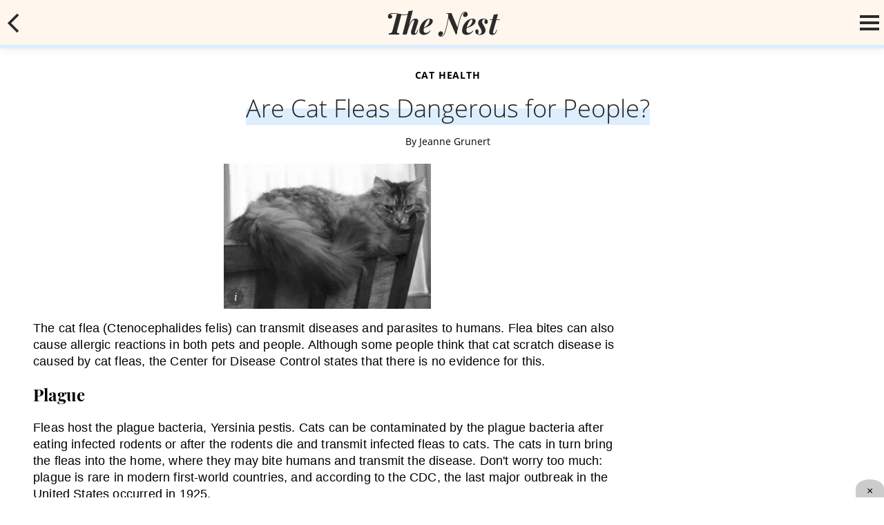

--- FILE ---
content_type: text/html; charset=utf-8
request_url: https://pets.thenest.com/cat-fleas-dangerous-people-11332.html
body_size: 21814
content:
<!DOCTYPE html><html lang="en" xmlns:fb="http://www.facebook.com/2008/fbml"> <head><meta charset="utf-8"><meta name="viewport" content="width=device-width"><meta http-equiv="X-UA-Compatible" content="IE=edge,chrome=1"><meta http-equiv="Content-Type" content="text/html; charset=utf-8"><meta name="google-site-verification" content="4vcBlScZmVThK7N1R3Qe-5A0LKKjR4s-ivyAyrUw3JU"><meta name="msvalidate.01" content="129B5DE6FF8DD0ECBDD457C93FF101E3"><meta property="og:site_name" content="Pets - The Nest"><meta property="fb:admins" content="1000681207"><title>Are Cat Fleas Dangerous for People? | Pets - The Nest</title><meta name="description" content="The cat flea (Ctenocephalides felis) can transmit diseases and parasites to humans. Flea bites can also cause allergic reactions in both pets and people. Although some people think that cat scratch disease is caused by cat fleas, the Center for Disease Control states that there is no evidence for this."><meta property="og:type" content="article"><meta property="og:url" content="https://pets.thenest.com/cat-fleas-dangerous-people-11332.html"><meta property="og:description" content="The cat flea (Ctenocephalides felis) can transmit diseases and parasites to humans. Flea bites can also cause allergic reactions in both pets and people. Although some people think that cat scratch disease is caused by cat fleas, the Center for Disease Control states that there is no evidence for this."><meta property="og:title" content="Are Cat Fleas Dangerous for People?"><meta property="og:image" content="

  //assets.thenest.com/140x140/wwwthenest2/getty/article/146/208/86513211_XS.jpg"><link rel="canonical" href="https://pets.thenest.com/cat-fleas-dangerous-people-11332.html"><link rel="shortcut icon" href="//pets.thenest.com/public/favicons/favicon.ico"><link rel="icon" href="//pets.thenest.com/public/favicons/favicon.ico"><link rel="alternate" type="application/rss+xml" title href="//pets.thenest.com/rss/root.xml"><link rel="preconnect" href="https://c.aps.amazon-adsystem.com" crossorigin><script defer src="//pets.thenest.com/dist/js/chunk-vendors.js"></script><script defer src="//pets.thenest.com/dist/js/main.js"></script><script defer src="/public/scripts/adblockdetect/ads.js"></script><script src="https://DmQgokMN7yFBfAP8p.ay.delivery/manager/DmQgokMN7yFBfAP8p" type="text/javascript" referrerpolicy="no-referrer-when-downgrade"></script><!-- Custom Dimension dataLayer --><script title="dataLayer" type="text/javascript">
  var dataLayer = [] || window.dataLayer;

  function getPublishedDateISO() {
    var pubDate ="2013-03-15 20:37:00" || "2013-03-15 14:35:43.297000" || null

    if (pubDate) {
      return new Date(pubDate.replace(/ /g, 'T')).toISOString()
    } else {
      return
    }
  }

  function getUpdatedDateISO() {
    var updateDate ="2013-03-15 14:35:43.297000" || null

    if (updateDate) {
      return new Date(updateDate.replace(/ /g, 'T')).toISOString()
    } else {
      return
    }
  }

  function create_UUID() {
     var pow = Math.pow(10, 10);
     var uuid = Math.floor(Math.random()*pow) + '.' + Math.floor(Math.random()*pow);
     return uuid;
  }

  function find_ppid() {
     if(!localStorage.getItem('ppid')) {
        ppid = create_UUID();
        localStorage.setItem('ppid', ppid);
        return ppid;
     } else {
        return localStorage.getItem('ppid');
     }
  }

  var ppid = find_ppid() || '';

  dataLayer.push({
    "pagetype": "Article",
    "subpagetype": "Topic View",
    "pageview_type": "standard",
    "studioid": "fbd7a387-8a79-4b49-b156-df39da304e17",
    "content_id": "13676927",
    "content_name": "Are Cat Fleas Dangerous for People?",
    "author": "Jeanne Grunert",
    "lg_uuid": ppid,
    "scroll": 0,"category": "Cats","subcategory": "Cat Health","adcat1": "pets","adcat2": "cats","topic1": [],
    "topic2": [],
    "topic3": [],
    "tags": [],
    "published": getPublishedDateISO() || getUpdatedDateISO() || '', 
    "updated": getUpdatedDateISO() || getPublishedDateISO() || ''
  })
</script><!-- End Custom Dimension dataLayer --><script type="text/javascript">
  // *** helper functions for removing jquery *** //

// cross-browser doc ready function
function docReady(callback) {
	if (document.readyState != 'loading'){
		callback();
	} else if (document.addEventListener) {
		document.addEventListener('DOMContentLoaded', callback);
	} else {
		document.attachEvent('onreadystatechange', function() {
			if (document.readyState != 'loading')
				callback();
		});
	}
}

// cross-browser add event listener (IE8)
function addListener(el, eventName, handler) {
	if (el && el.addEventListener)
		el.addEventListener(eventName, handler);
	else if (el && el.attachEvent) {
		el.attachEvent('on' + eventName, function(){
			handler.call(el);
		});
	} else
		return false;
		//console.error("couldn't attach event: " + eventName + " to element: " + el);
}

function removeClass(el, className){
	if (el && el.classList)
		el.classList.remove(className);
	else if (el)
		el.className = el.className.replace(new RegExp('(^|\\b)' + className.split(' ').join('|') + '(\\b|$)', 'gi'), ' ');
	else
		return false;
		//console.error("couldn't remove class: " + className + " from element: " + el);
}

function addClass(el, className){
	if (el && el.classList)
	  el.classList.add(className);
	else if (el)
	  el.className += ' ' + className;
	else
		return false;
		//console.error("couldn't add class: " + className + " to element: " + el);
}

function hasClass(el, className){
	if (el && el.classList)
	  return el.classList.contains(className);
	else if (el)
	  return new RegExp('(^| )' + className + '( |$)', 'gi').test(el.className);
	else
		return null;
}

function getIndex(el){
  let i = 0;
  while (el.previousSibling != null){
    if (el.previousSibling.nodeType == 1){
      // only count actual elements, not text nodes
      i++;
    }
    el = el.previousSibling;
  }
  return i;
}

</script><!-- Bing Webmaster Tool Auth --><meta name="msvalidate.01" content="129B5DE6FF8DD0ECBDD457C93FF101E3"><script type="application/ld+json">
{
  "@context": "https://schema.org",
  "@type": "WebPage",
  "@id": "https://pets.thenest.com/cat-fleas-dangerous-people-11332.html",
  "url": "https://pets.thenest.com/cat-fleas-dangerous-people-11332.html",
  "name":"Are Cat Fleas Dangerous for People?",
  "breadcrumb":{
    "@type":"BreadcrumbList",
    "itemListElement":[
      {
        "@type": "ListItem",
        "position": 3,
        "item": {
          "@type": "Website",
          "@id": "https://pets.thenest.com/cat-health/",
          "url": "https://pets.thenest.com/cat-health/",
          "name": "Cat Health"
        }
      },
      {
        "@type": "ListItem",
        "position": 2,
        "item": {
          "@type": "Website",
          "@id": "https://pets.thenest.com/cats/",
          "url": "https://pets.thenest.com/cats/",
          "name": "Cats"
        }
      },
      {
        "@type": "ListItem",
        "position": 1,
        "item": {
          "@type": "Website",
          "@id": "https://pets.thenest.com/",
          "url": "https://pets.thenest.com/",
          "name": "Pets - The Nest"
        }
      }
    ]
  },
  "inLanguage":"en-US",
  "mainEntity":{
    "@type":"Article",
    "@id": "https://pets.thenest.com/cat-fleas-dangerous-people-11332.html",
    "url": "https://pets.thenest.com/cat-fleas-dangerous-people-11332.html",
    "mainEntityOfPage": "true",
    "datePublished":"2013-03-15 20:37:00",
    "dateModified":"2022-08-26 10:09:49.499000",
    "headline": "Are Cat Fleas Dangerous for People?",
    "description":"Are Cat Fleas Dangerous for People?. The cat flea (Ctenocephalides felis) can transmit diseases and parasites to humans. Flea bites can also cause allergic reactions in both pets and people. Although some people think that cat scratch disease is caused by cat fleas, the Center for Disease Control states that there is no evidence for this.",
    "keywords": "cat flea diseases, cat flea dangers, cat fleas",
    "Publisher": {
      "@type": "Organization",
      "name": "The Nest",
      "logo": {
        "@type": "ImageObject",
        "url": "https://pets.thenest.com/public/images/logo-fallback.svg"}
    },
    "Author":{
      "@type":"person",
      "name":"Jeanne Grunert"
    },
    "image": {
      "@type": "ImageObject",
      "url": "https://photos.demandstudios.com/getty/article/146/208/86513211_XS.jpg",
      "height": "400",
      "width": "267"
    }
  }
}
</script><script>
  window.documentProfile = {
    "url": "http://pets.thenest.com/cat-fleas-dangerous-people-11332.html",
    "site": "pets","pagetype": "article"
    ,"format": "topic view","content_name": "Are Cat Fleas Dangerous for People?","category": "cathealth","rcp": [{"url": "pets.thenest.com/dog-fleas-humans-5355.html", "title": "Dog Fleas and Humans", "image_url": "http://photos.demandstudios.com/4/224/fotolia_12402029_XS.jpg", "_id": "pets.thenest.com/dog-fleas-humans-5355.html", "external_url": "pets.thenest.com/dog-fleas-humans-5355.html"}, {"url": "pets.thenest.com/diseases-can-cat-flea-bites-cause-10009.html", "title": "What Diseases Can Cat Flea Bites Cause?", "image_url": "http://photos.demandstudios.com/getty/article/18/15/87739357_XS.jpg", "_id": "pets.thenest.com/diseases-can-cat-flea-bites-cause-10009.html", "external_url": "pets.thenest.com/diseases-can-cat-flea-bites-cause-10009.html"}, {"url": "pets.thenest.com/cat-fleas-diseases-9838.html", "title": "Cat Fleas & Diseases", "image_url": "http://photos.demandstudios.com/getty/article/187/6/87720000_XS.jpg", "_id": "pets.thenest.com/cat-fleas-diseases-9838.html", "external_url": "pets.thenest.com/cat-fleas-diseases-9838.html"}, {"url": "pets.thenest.com/parasites-cause-weight-loss-cats-8245.html", "title": "Parasites That Cause Weight Loss in Cats", "image_url": "http://photos.demandstudios.com/getty/article/74/84/87530132_XS.jpg", "_id": "pets.thenest.com/parasites-cause-weight-loss-cats-8245.html", "external_url": "pets.thenest.com/parasites-cause-weight-loss-cats-8245.html"}, {"url": "pets.thenest.com/tapeworm-dogs-contagious-4477.html", "title": "Is Tapeworm in Dogs Contagious?", "image_url": "http://photos.demandstudios.com/162/182/fotolia_8527159_XS.jpg", "_id": "pets.thenest.com/tapeworm-dogs-contagious-4477.html", "external_url": "pets.thenest.com/tapeworm-dogs-contagious-4477.html"}, {"url": "pets.thenest.com/can-spiders-hurt-cats-12854.html", "title": "Can Spiders Hurt Cats?", "image_url": "http://photos.demandstudios.com/getty/article/78/212/87452223_XS.jpg", "_id": "pets.thenest.com/can-spiders-hurt-cats-12854.html", "external_url": "pets.thenest.com/can-spiders-hurt-cats-12854.html"}, {"url": "pets.thenest.com/tiny-white-worms-cat-fur-9268.html", "title": "Tiny White Worms in Cat Fur", "image_url": "http://photos.demandstudios.com/getty/article/142/230/87457525_XS.jpg", "_id": "pets.thenest.com/tiny-white-worms-cat-fur-9268.html", "external_url": "pets.thenest.com/tiny-white-worms-cat-fur-9268.html"}, {"url": "pets.thenest.com/can-worms-cat-dog-6223.html", "title": "Can You Get Worms From Your Cat or Dog?", "image_url": "http://photos.demandstudios.com/getty/article/76/188/200281176-001_XS.jpg", "_id": "pets.thenest.com/can-worms-cat-dog-6223.html", "external_url": "pets.thenest.com/can-worms-cat-dog-6223.html"}, {"url": "pets.thenest.com/dangers-dirty-cat-litter-box-3548.html", "title": "What Are the Dangers of a Dirty Cat Litter Box?", "image_url": "http://photos.demandstudios.com/142/128/fotolia_2212910_XS.jpg", "_id": "pets.thenest.com/dangers-dirty-cat-litter-box-3548.html", "external_url": "pets.thenest.com/dangers-dirty-cat-litter-box-3548.html"}, {"url": "pets.thenest.com/visible-worms-cats-5464.html", "title": "Visible Worms in Cats", "image_url": "http://photos.demandstudios.com/80/203/fotolia_2883430_XS.jpg", "_id": "pets.thenest.com/visible-worms-cats-5464.html", "external_url": "pets.thenest.com/visible-worms-cats-5464.html"}, {"url": "pets.thenest.com/can-rash-staph-cats-fecal-matter-11075.html", "title": "Can You Get a Rash or Staph From Cats or Fecal Matter?", "image_url": "http://photos.demandstudios.com/getty/article/117/58/87551474_XS.jpg", "_id": "pets.thenest.com/can-rash-staph-cats-fecal-matter-11075.html", "external_url": "pets.thenest.com/can-rash-staph-cats-fecal-matter-11075.html"}, {"url": "pets.thenest.com/can-cats-die-fleas-11027.html", "title": "Can Cats Die From Fleas?", "image_url": "http://photos.demandstudios.com/getty/article/52/181/stk26103dcs_XS.jpg", "_id": "pets.thenest.com/can-cats-die-fleas-11027.html", "external_url": "pets.thenest.com/can-cats-die-fleas-11027.html"}, {"url": "pets.thenest.com/can-strictly-indoor-cat-fleas-5538.html", "title": "How Can a Strictly Indoor Cat Get Fleas?", "image_url": "http://photos.demandstudios.com/216/143/fotolia_4197996_XS.jpg", "_id": "pets.thenest.com/can-strictly-indoor-cat-fleas-5538.html", "external_url": "pets.thenest.com/can-strictly-indoor-cat-fleas-5538.html"}, {"url": "pets.thenest.com/worms-cats-throw-up-7347.html", "title": "Worms That Cats Throw Up", "image_url": "http://photos.demandstudios.com/getty/article/18/98/87591379_XS.jpg", "_id": "pets.thenest.com/worms-cats-throw-up-7347.html", "external_url": "pets.thenest.com/worms-cats-throw-up-7347.html"}, {"url": "pets.thenest.com/chewable-flea-control-cats-10483.html", "title": "Chewable Flea Control for Cats", "image_url": "http://photos.demandstudios.com/getty/article/194/60/skd186270sdc_XS.jpg", "_id": "pets.thenest.com/chewable-flea-control-cats-10483.html", "external_url": "pets.thenest.com/chewable-flea-control-cats-10483.html"}, {"url": "pets.thenest.com/dangers-cats-eat-rats-squirrels-6633.html", "title": "The Dangers in Cats That Eat Rats & Squirrels", "image_url": "http://photos.demandstudios.com/getty/article/78/223/92843034_XS.jpg", "_id": "pets.thenest.com/dangers-cats-eat-rats-squirrels-6633.html", "external_url": "pets.thenest.com/dangers-cats-eat-rats-squirrels-6633.html"}, {"url": "pets.thenest.com/can-cats-catch-eating-mice-birds-8626.html", "title": "What Can Cats Catch From Eating Mice & Birds?", "image_url": "http://photos.demandstudios.com/getty/article/77/51/skd186279sdc_XS.jpg", "_id": "pets.thenest.com/can-cats-catch-eating-mice-birds-8626.html", "external_url": "pets.thenest.com/can-cats-catch-eating-mice-birds-8626.html"}, {"url": "pets.thenest.com/causes-cats-lose-fur-around-necks-11024.html", "title": "What Causes Cats to Lose Fur around Their Necks?", "image_url": "http://photos.demandstudios.com/getty/article/77/51/skd186279sdc_XS.jpg", "_id": "pets.thenest.com/causes-cats-lose-fur-around-necks-11024.html", "external_url": "pets.thenest.com/causes-cats-lose-fur-around-necks-11024.html"}, {"url": "pets.thenest.com/flea-collar-work-dogs-5322.html", "title": "How Does a Flea Collar Work for Dogs?", "image_url": "http://photos.demandstudios.com/27/156/fotolia_849315_XS.jpg", "_id": "pets.thenest.com/flea-collar-work-dogs-5322.html", "external_url": "pets.thenest.com/flea-collar-work-dogs-5322.html"}, {"url": "pets.thenest.com/fleas-look-like-cats-10007.html", "title": "What Do Fleas Look Like on Cats?", "image_url": "http://photos.demandstudios.com/getty/article/165/181/86485070_XS.jpg", "_id": "pets.thenest.com/fleas-look-like-cats-10007.html", "external_url": "pets.thenest.com/fleas-look-like-cats-10007.html"}]}
</script><link rel="preload" href="/public/fonts/playfair-display-v21-latin/playfair-display-v21-latin-700.woff" as="font" type="font/woff" crossorigin="anonymous"><link rel="preload" href="/public/fonts/playfair-display-v21-latin/playfair-display-v21-latin-700italic.woff" as="font" type="font/woff" crossorigin="anonymous"><link rel="preload" href="/public/fonts/open-sans-v17-latin/open-sans-v17-latin-300.woff" as="font" type="font/woff" crossorigin="anonymous"><link rel="preload" href="/public/fonts/open-sans-v17-latin/open-sans-v17-latin-regular.woff" as="font" type="font/woff" crossorigin="anonymous"><link rel="preload" href="/public/fonts/open-sans-v17-latin/open-sans-v17-latin-700.woff" as="font" type="font/woff" crossorigin="anonymous"><meta charset="utf-8"><meta http-equiv="X-UA-Compatible" content="IE=edge"><meta name="viewport" content="width=device-width,initial-scale=1"><meta name="theme-color" content="#4e97df"><meta name="apple-mobile-web-app-capable" content="no"><meta name="apple-mobile-web-app-status-bar-style" content="default"><meta name="apple-mobile-web-app-title" content="thenest"><meta name="msapplication-TileImage" content="//pets.thenest.com/dist/favicons/mstile-150x150.png"><meta name="msapplication-TileColor" content="#fff4eb"><link href="//pets.thenest.com/dist/js/ie-fetch-polyfill.js" rel="prefetch"><link href="//pets.thenest.com/dist/js/inline-references.js" rel="prefetch"><link href="//pets.thenest.com/dist/js/intersection-observer-polyfill.js" rel="prefetch"><link href="//pets.thenest.com/dist/js/nav-bar.js" rel="prefetch"><link href="//pets.thenest.com/dist/js/widget-manager.js" rel="prefetch"><link href="//pets.thenest.com/dist/js/chunk-vendors.js" rel="preload" as="script"><link href="//pets.thenest.com/dist/js/main.js" rel="preload" as="script"><link rel="icon" type="image/png" sizes="32x32" href="//pets.thenest.com/dist/favicons/favicon-32x32.png"><link rel="icon" type="image/png" sizes="16x16" href="//pets.thenest.com/dist/favicons/favicon-16x16.png"><link rel="manifest" href="//pets.thenest.com/dist/manifest.json"><link rel="apple-touch-icon" href="//pets.thenest.com/dist/favicons/apple-touch-icon.png"><link rel="mask-icon" href="//pets.thenest.com/dist/favicons/safari-pinned-tab.svg" color="#4e97df"><style type="text/css">.color-site-primary{color:#89c4fd}.color-site-accent{color:#db3751}.color-black{color:#030202}.color-white{color:#fafafa}.color-cta{color:#0645ad}/*! normalize.css v8.0.1 | MIT License | github.com/necolas/normalize.css */html{line-height:1.15;-webkit-text-size-adjust:100% }body{margin:0}main{display:block}h1{margin:.67em 0}hr{-webkit-box-sizing:content-box;box-sizing:content-box;height:0;overflow:visible}pre{font-family:monospace,monospace;font-size:1em}a{background-color:transparent}abbr[title]{border-bottom:none;text-decoration:underline;-webkit-text-decoration:underline dotted;text-decoration:underline dotted}b,strong{font-weight:bolder}code,kbd,samp{font-family:monospace,monospace;font-size:1em}small{font-size:80% }sub,sup{font-size:75%;line-height:0;position:relative;vertical-align:baseline}sub{bottom:-.25em}sup{top:-.5em}img{border-style:none}button,input,optgroup,select,textarea{font-family:inherit;font-size:100%;line-height:1.15;margin:0}button,input{overflow:visible}button,select{text-transform:none}[type=button],[type=reset],[type=submit],button{-webkit-appearance:button}[type=button]::-moz-focus-inner,[type=reset]::-moz-focus-inner,[type=submit]::-moz-focus-inner,button::-moz-focus-inner{border-style:none;padding:0}[type=button]:-moz-focusring,[type=reset]:-moz-focusring,[type=submit]:-moz-focusring,button:-moz-focusring{outline:1px dotted ButtonText}fieldset{padding:.35em .75em .625em}legend{-webkit-box-sizing:border-box;box-sizing:border-box;color:inherit;display:table;max-width:100%;padding:0;white-space:normal}progress{vertical-align:baseline}textarea{overflow:auto}[type=checkbox],[type=radio]{-webkit-box-sizing:border-box;box-sizing:border-box;padding:0}[type=number]::-webkit-inner-spin-button,[type=number]::-webkit-outer-spin-button{height:auto}[type=search]{-webkit-appearance:textfield;outline-offset:-2px}[type=search]::-webkit-search-decoration{-webkit-appearance:none}::-webkit-file-upload-button{-webkit-appearance:button;font:inherit}details{display:block}summary{display:list-item}[hidden],template{display:none}*{-webkit-box-sizing:border-box;box-sizing:border-box}@font-face{font-family:Playfair Display;font-style:normal;font-weight:700;src:url(/public/fonts/playfair-display-v21-latin/playfair-display-v21-latin-700.eot);src:local(""),url(/public/fonts/playfair-display-v21-latin/playfair-display-v21-latin-700.eot?#iefix) format("embedded-opentype"),url(/public/fonts/playfair-display-v21-latin/playfair-display-v21-latin-700.woff) format("woff"),url(/public/fonts/playfair-display-v21-latin/playfair-display-v21-latin-700.ttf) format("truetype"),url(/public/fonts/playfair-display-v21-latin/playfair-display-v21-latin-700.svg#PlayfairDisplay) format("svg")}@font-face{font-family:Playfair Display;font-style:italic;font-weight:700;src:url(/public/fonts/playfair-display-v21-latin/playfair-display-v21-latin-700italic.eot);src:local(""),url(/public/fonts/playfair-display-v21-latin/playfair-display-v21-latin-700italic.eot?#iefix) format("embedded-opentype"),url(/public/fonts/playfair-display-v21-latin/playfair-display-v21-latin-700italic.woff) format("woff"),url(/public/fonts/playfair-display-v21-latin/playfair-display-v21-latin-700italic.ttf) format("truetype"),url(/public/fonts/playfair-display-v21-latin/playfair-display-v21-latin-700italic.svg#PlayfairDisplay) format("svg")}@font-face{font-family:Open Sans;font-style:normal;font-weight:300;src:url(/public/fonts/open-sans-v17-latin/open-sans-v17-latin-300.eot);src:local("Open Sans Light"),local("OpenSans-Light"),url(/public/fonts/open-sans-v17-latin/open-sans-v17-latin-300.eot?#iefix) format("embedded-opentype"),url(/public/fonts/open-sans-v17-latin/open-sans-v17-latin-300.woff) format("woff"),url(/public/fonts/open-sans-v17-latin/open-sans-v17-latin-300.ttf) format("truetype"),url(/public/fonts/open-sans-v17-latin/open-sans-v17-latin-300.svg#OpenSans) format("svg")}@font-face{font-family:Open Sans;font-style:normal;font-weight:400;src:url(/public/fonts/open-sans-v17-latin/open-sans-v17-latin-regular.eot);src:local("Open Sans Regular"),local("OpenSans-Regular"),url(/public/fonts/open-sans-v17-latin/open-sans-v17-latin-regular.eot?#iefix) format("embedded-opentype"),url(/public/fonts/open-sans-v17-latin/open-sans-v17-latin-regular.woff) format("woff"),url(/public/fonts/open-sans-v17-latin/open-sans-v17-latin-regular.ttf) format("truetype"),url(/public/fonts/open-sans-v17-latin/open-sans-v17-latin-regular.svg#OpenSans) format("svg")}@font-face{font-family:Open Sans;font-style:normal;font-weight:700;src:url(/public/fonts/open-sans-v17-latin/open-sans-v17-latin-700.eot);src:local("Open Sans Bold"),local("OpenSans-Bold"),url(/public/fonts/open-sans-v17-latin/open-sans-v17-latin-700.eot?#iefix) format("embedded-opentype"),url(/public/fonts/open-sans-v17-latin/open-sans-v17-latin-700.woff) format("woff"),url(/public/fonts/open-sans-v17-latin/open-sans-v17-latin-700.ttf) format("truetype"),url(/public/fonts/open-sans-v17-latin/open-sans-v17-latin-700.svg#OpenSans) format("svg")}body,html{font-family:Lato;font-size:16px}h1,h2,h3,h4,h5,h6{font-family:Playfair Display,sans-serif}h1{font-size:3.5rem;line-height:3.65rem;letter-spacing:-.005em;font-weight:400}@media(max-width:1300px){h1{font-size:3rem;letter-spacing:0}}h2{font-size:2rem;line-height:2.5rem;letter-spacing:.01em}h2,h3{font-weight:400}h3{font-size:1.75rem;line-height:1.9rem}h4{font-size:1.5rem}h1,h2,h3,h4,p{margin:0;padding:0}p{font-family:sans-serif;font-size:1.1rem;font-weight:300;letter-spacing:.01em;line-height:1.5rem}a{color:#0645ad;text-decoration:none}a:visited{color:#0b0080}a:hover{color:#f16622}ul{margin:0;padding:0;list-style:none}.logo-text{font-family:Playfair Display,sans-serif;font-style:italic;text-decoration:none}.type-title{font-size:1.25rem}.type-subtitle{font-size:1.2rem}.type-body{font-size:1.125rem;line-height:1.5rem}blockquote{position:relative;margin:0;padding:2rem 6rem;background-color:#f1f1f1;text-align:justify}blockquote:before{top:-1.5rem;left:2rem;content:"“";margin:0;padding:0}blockquote:after,blockquote:before{position:absolute;color:#fff;font-size:10rem}blockquote:after{bottom:-6.5rem;right:2rem;content:"”"}@media(max-width:1300px){blockquote{margin:.5rem;padding:2.5rem 1rem;text-align:left}blockquote:before{top:3.75rem;left:0}blockquote:after{bottom:-1.5rem;right:0}}.underline{border-bottom:3px solid #89c4fd}span.more{color:#89c4fd;font-weight:600}body{background-color:#fff}body ::-moz-selection{background:#def}body ::selection{background:#def}.ad-leaderboard{display:-webkit-box;display:-ms-flexbox;display:flex;-webkit-box-align:center;-ms-flex-align:center;align-items:center;-webkit-box-pack:center;-ms-flex-pack:center;justify-content:center;position:relative;width:100% }.partial-container .ad-leaderboard{margin:1rem 0}.adsense-desktop-link{position:relative;display:block}.rightrail-adblock-unit{margin-top:0}.rightrail-display-ad{width:300px;height:600px;overflow:hidden}.rightrail-display-ad.hide{opacity:0;min-height:0;max-height:0;-webkit-transition:opacity .3s,max-height .5s;transition:opacity .3s,max-height .5s;margin-bottom:0}.mobile-display-ad{display:none}.inline-display-ad{text-align:center;margin:1rem 0 1rem;clear:both}.floated-inline-ad{float:left}.main-ad,[id="320x50_320x100_adhesion"]{text-align:center}body .fixed-bottom-ad{display:block;position:fixed;bottom:0;max-height:100px;width:100%;text-align:center;background-color:rgba(0,0,0,.2);z-index:9999}body .fixed-bottom-ad .close-button{position:absolute;top:-1.6rem;right:0;font-family:sans-serif;background-color:rgba(0,0,0,.2);border-radius:50% 50% 0 0;padding:.5rem 1rem 0}body.fixed-bottom-ad-closed .fixed-bottom-ad{display:none}@media(max-width:992px){.rightrail-display-ad{margin:0}.main-ad,.mobile-display-ad{display:block;text-align:center}.main-ad div,.mobile-display-ad div{margin:0 auto;text-align:center}}body{padding-top:70px;overflow:auto}body.mobile-nav-is-open{overflow:hidden}body.mobile-nav-is-open header .header-container .header-part.navigation,body.mobile-nav-is-open header .header-container .header-part.navigation .socialshares{display:-webkit-box;display:-ms-flexbox;display:flex}body header{-webkit-box-orient:vertical;-ms-flex-direction:column;flex-direction:column;-webkit-box-pack:center;-ms-flex-pack:center;justify-content:center;z-index:5000;position:fixed;top:0;left:0;height:70px;min-height:70px;background-color:#fff6ed;border-bottom:5px solid #def;-webkit-box-shadow:0 0 12px rgba(0,0,0,.1);box-shadow:0 0 12px rgba(0,0,0,.1)}body header,body header .header-container{display:-webkit-box;display:-ms-flexbox;display:flex;-webkit-box-direction:normal;-webkit-box-align:center;-ms-flex-align:center;align-items:center;width:100% }body header .header-container{-webkit-box-orient:horizontal;-ms-flex-direction:row;flex-direction:row;max-width:1300px;height:100%;margin:0 auto;-webkit-box-pack:justify;-ms-flex-pack:justify;justify-content:space-between}body header .header-container .header-part{padding:0;-webkit-box-align:center;-ms-flex-align:center;align-items:center;min-width:40px}body header .header-container .header-part,body header .header-container .header-part>*{display:-webkit-box;display:-ms-flexbox;display:flex}body header .header-container .header-part.controls-left{display:none;z-index:5002}body header .header-container .header-part.controls-left svg polyline{stroke:#2b2b2b}body header .header-container .header-part.topic-scroller{-webkit-box-flex:0;-ms-flex:none;flex:none;-webkit-box-pack:center;-ms-flex-pack:center;justify-content:center}body header .header-container .header-part.branding{width:auto;padding:0 1rem 0 0}body header .header-container .header-part.branding .logo svg{max-height:23px}body header .header-container .header-part.branding a.logo{width:100% }body header .header-container .header-part.branding a.logo .logo-container{position:relative;width:100% }body header .header-container .header-part.branding a.logo .logo-container .logo-text{margin-bottom:.5rem;font-size:2.625rem;font-weight:700;color:#2b2b2b}body header .header-container .header-part.branding a.logo:hover{background-color:transparent}body header .header-container .header-part.suggestions{-webkit-box-flex:1;-ms-flex:1;flex:1;display:none;margin:0 1rem 0 0}body header .header-container .header-part.suggestions .horizontal-list,body header .header-container .header-part.suggestions .journey-nav-list{list-style:none;display:-webkit-box;display:-ms-flexbox;display:flex;-webkit-box-orient:horizontal;-webkit-box-direction:normal;-ms-flex-direction:row;flex-direction:row}body header .header-container .header-part.suggestions .horizontal-list li,body header .header-container .header-part.suggestions .journey-nav-list li{min-height:40px;padding:.25rem .5rem;margin:0 0;display:-webkit-inline-box;display:-ms-inline-flexbox;display:inline-flex;-webkit-box-align:center;-ms-flex-align:center;align-items:center;-webkit-box-pack:center;-ms-flex-pack:center;justify-content:center}body header .header-container .header-part.controls-right{z-index:5002;display:none}body header .header-container .header-part.controls-right span{-webkit-user-select:none;-moz-user-select:none;-ms-user-select:none;user-select:none;position:relative;display:inline-block;width:28px;height:22px;-webkit-box-sizing:content-box;box-sizing:content-box;border-top:10px solid transparent;border-bottom:10px solid transparent;border-right:5px solid transparent;border-left:5px solid transparent;z-index:1050;line-height:22px;white-space:nowrap;background:transparent;border-radius:0}body header .header-container .header-part.controls-right span span{display:inline-block;position:absolute;left:100%;margin-top:1px;-webkit-transition:color .25s;transition:color .25s;margin-left:5px}body header .header-container .header-part.controls-right span span:after,body header .header-container .header-part.controls-right span span:before{content:"";display:inline-block;min-width:10px;width:5.6px}body header .header-container .header-part.controls-right span:after,body header .header-container .header-part.controls-right span:before,body header .header-container .header-part.controls-right span i{position:absolute;left:0;display:block;will-change:transform,background-color;width:28px;height:4px;border-radius:0;-webkit-transition:background-color .25s,-webkit-transform .25s;transition:background-color .25s,-webkit-transform .25s;transition:transform .25s,background-color .25s;transition:transform .25s,background-color .25s,-webkit-transform .25s;-webkit-backface-visibility:hidden;backface-visibility:hidden;outline:1px solid transparent}body header .header-container .header-part.controls-right span i{top:9px;font-size:0;color:transparent;line-height:0}body header .header-container .header-part.controls-right span:after,body header .header-container .header-part.controls-right span:before{content:""}body header .header-container .header-part.controls-right span:before{top:0}body header .header-container .header-part.controls-right span:after{bottom:0}body header .header-container .header-part.controls-right span:hover{cursor:pointer}body header .header-container .header-part.controls-right.is-active span i{-webkit-transform:scaleX(.001);transform:scaleX(.001)}body header .header-container .header-part.controls-right.is-active span:before{-webkit-transform:translateY(9px) rotate(45deg);transform:translateY(9px) rotate(45deg)}body header .header-container .header-part.controls-right.is-active span:after{-webkit-transform:translateY(-9px) rotate(-45deg);transform:translateY(-9px) rotate(-45deg)}body header .header-container .header-part.controls-right:hover span:after,body header .header-container .header-part.controls-right:hover span:before,body header .header-container .header-part.controls-right:hover span i,body header .header-container .header-part.controls-right span:after,body header .header-container .header-part.controls-right span:before,body header .header-container .header-part.controls-right span i{background-color:#2b2b2b}body header .header-container .header-part.navigation{-webkit-box-flex:1;-ms-flex:1;flex:1;margin:0 0 0 2rem;-webkit-box-pack:end;-ms-flex-pack:end;justify-content:flex-end}body header .header-container .header-part.navigation .horizontal-list{padding:0 2rem 0 1rem;-webkit-box-align:center;-ms-flex-align:center;align-items:center}body header .header-container .header-part.navigation .horizontal-list li a:hover h2{color:#f16622}body header .header-container .header-part.navigation .horizontal-list li a h2{position:relative;color:#2b2b2b;font-family:Open Sans,sans-serif;font-weight:300;text-transform:uppercase;letter-spacing:.05rem;line-height:1rem}body header .header-container .header-part.navigation .horizontal-list .horizontal-list-seperator{font-size:.8rem}body header .header-container .header-part.navigation .header-search-bar-container{width:271px}body header .header-container .header-part.navigation .header-search-bar-container .header-search-bar{margin-left:2rem}body header .header-container .header-part.navigation .header-search-bar-container .header-search-bar path{fill:#2b2b2b}body header .header-container .header-part.navigation .header-search-bar-container .header-search-bar:hover path{fill:#f16622}body header .header-container .header-part.navigation .socialshares,body header .header-container .header-part.navigation .socialshares-nav-container{display:none}body header .header-container .header-part .category,body header .header-container .header-part .topic{padding:0 1rem;color:#2b2b2b;position:relative;display:inline-block}body header .header-container .header-part .category a,body header .header-container .header-part .topic a{text-decoration:none}body header .header-container .header-part .category h2,body header .header-container .header-part .topic h2{font-size:1rem;margin:0;font-weight:700}body header .header-container .header-part .category:nth-last-child(2),body header .header-container .header-part .topic:nth-last-child(2){padding:0 0 0 1rem}@media(max-width:1300px){body{padding-top:70px}body.mobile-nav-is-open header .header-container .header-part.navigation{opacity:1;left:0}body.mobile-nav-is-open header .header-container .header-part.navigation a h2{color:#2b2b2b}body header .header-container .header-part.controls-left{display:-webkit-box;display:-ms-flexbox;display:flex}body header .header-container .header-part.topic-scroller{-webkit-box-flex:1;-ms-flex:1;flex:1}body header .header-container .header-part.branding{padding:0 .4rem}body header .header-container .header-part.branding .logo svg{max-height:19px}body header .header-container .header-part.suggestions{display:-webkit-box;display:-ms-flexbox;display:flex;margin:0}body header .header-container .header-part.suggestions .horizontal-list li a h2{padding:.2rem 0 0 0;line-height:0}body header .header-container .header-part.navigation{position:fixed;top:70px;width:100%;bottom:0;overflow:auto;background-color:#eaded4;-webkit-box-orient:vertical;-webkit-box-direction:reverse;-ms-flex-direction:column-reverse;flex-direction:column-reverse;-webkit-transition:all .15s ease;transition:all .15s ease;opacity:0;left:100vw;padding:1rem 0;margin:0}body header .header-container .header-part.navigation .search-launcher{margin:1rem;max-height:60px;height:60px;display:block}body header .header-container .header-part.navigation .horizontal-list{padding:0;height:100%;max-height:400px;display:-webkit-box;display:-ms-flexbox;display:flex;-webkit-box-orient:vertical;-webkit-box-direction:normal;-ms-flex-direction:column;flex-direction:column;-webkit-box-pack:justify;-ms-flex-pack:justify;justify-content:space-between}body header .header-container .header-part.navigation .horizontal-list .horizontal-list-seperator{display:none}body header .header-container .header-part.navigation .socialshares-nav-container{display:-webkit-box;display:-ms-flexbox;display:flex;-webkit-box-pack:center;-ms-flex-pack:center;justify-content:center;-webkit-box-align:center;-ms-flex-align:center;align-items:center;width:100%;min-height:110px;border:none}body header .header-container .header-part.navigation .socialshares-nav-container .socialshares{-webkit-box-pack:justify;-ms-flex-pack:justify;justify-content:space-between;width:100%;margin:0 1rem}body header .header-container .header-part.navigation .socialshares-nav-container .socialshares .socialshare-label,body header .header-container .header-part.navigation .socialshares-nav-container .socialshares .socialshare-title{display:none}body header .header-container .header-part.navigation .socialshares-nav-container .socialshares .social-icon svg{height:44px;width:44px}body header .header-container .header-part.navigation>ul{-webkit-box-orient:vertical;-webkit-box-direction:normal;-ms-flex-direction:column;flex-direction:column}body header .header-container .header-part.navigation>ul li{margin:.5rem 1rem}body header .header-container .header-part.navigation>ul li a h2{color:#030202}body header .header-container .header-part.controls-right{display:-webkit-box;display:-ms-flexbox;display:flex}body header .header-container .header-part .category h2{font-size:1.3rem}}footer{width:100%;border-top:1px solid silver;padding:1rem;padding-bottom:1rem;-webkit-box-sizing:border-box;box-sizing:border-box;background-color:#2b2b2b;color:#fafafa}footer .row{display:-webkit-box;display:-ms-flexbox;display:flex;-ms-flex-wrap:wrap;flex-wrap:wrap;-webkit-box-pack:justify;-ms-flex-pack:justify;justify-content:space-between;-webkit-box-align:center;-ms-flex-align:center;align-items:center;max-width:1300px;min-height:200px;margin:0 auto}footer .row .logo-container{-webkit-box-flex:1;-ms-flex:1;flex:1;font-size:.75rem;text-transform:uppercase;letter-spacing:.06rem}footer .row .logo-container:last-child{margin-top:.2rem;text-align:center}footer .row .logo-container li{margin-bottom:.75rem;text-align:left}footer .row .logo-container li a{text-decoration:none;color:#fafafa}footer .row .logo-container .logo{display:block}footer .row .logo-container .logo .logo-text{font-size:2.75rem;font-weight:700;color:#fafafa}footer .row .logo-container .copyright-text{font-size:.65rem;margin:.5rem 0}footer .row .logo-container .social-links{text-align:center}footer .row .logo-container .social-links ul{display:-webkit-box;display:-ms-flexbox;display:flex;-webkit-box-orient:horizontal;-webkit-box-direction:normal;-ms-flex-direction:row;flex-direction:row;-webkit-box-pack:start;-ms-flex-pack:start;justify-content:flex-start}footer .row .logo-container .social-links ul li{display:inline-block;margin:.5rem;margin-bottom:0}footer .row .logo-container .social-links ul li svg{fill:#fafafa}footer .row .logo-container .social-links ul li:first-child{margin-left:0}footer .row .info-container{-webkit-box-flex:1;-ms-flex:1;flex:1;display:-webkit-box;display:-ms-flexbox;display:flex;-webkit-box-orient:horizontal;-webkit-box-direction:normal;-ms-flex-direction:row;flex-direction:row;-webkit-box-pack:justify;-ms-flex-pack:justify;justify-content:space-between}footer .row .info-container ul.brand-links,footer .row .info-container ul.policy-links{font-family:Open Sans,sans-serif;font-size:.75rem;text-transform:uppercase;letter-spacing:.06rem}footer .row .info-container ul.brand-links li,footer .row .info-container ul.policy-links li{margin-bottom:.75rem;text-align:left}footer .row .info-container ul.brand-links li a,footer .row .info-container ul.policy-links li a{text-decoration:none;color:#fafafa}footer .row .info-container ul.brand-links:last-child,footer .row .info-container ul.policy-links:last-child{text-align:center}@media(max-width:992px){footer{padding:2rem 3rem}footer .row{min-height:400px;-webkit-box-orient:vertical;-webkit-box-direction:normal;-ms-flex-direction:column;flex-direction:column}footer .row .logo-container{width:100% }footer .row .logo-container .copyright-text{font-size:.75rem;margin:2rem 0 1rem}footer .row .logo-container .social-links ul li{margin:1rem .5rem}footer .row .info-container{width:100%;margin-top:2rem;-webkit-box-flex:1;-ms-flex:1;flex:1;display:-webkit-box;display:-ms-flexbox;display:flex;-webkit-box-orient:vertical;-webkit-box-direction:normal;-ms-flex-direction:column;flex-direction:column;-webkit-box-pack:justify;-ms-flex-pack:justify;justify-content:space-between}footer .row .info-container ul{margin-bottom:2rem}footer .row .info-container ul.policy-links{-webkit-box-flex:0;-ms-flex:0 1;flex:0 1}}@media(max-width:640px){footer{padding:2rem}footer .row{min-height:400px;-webkit-box-orient:vertical;-webkit-box-direction:normal;-ms-flex-direction:column;flex-direction:column}footer .row .logo-container .copyright-text{font-size:.75rem;margin:2rem 0 1rem}footer .row .logo-container .social-links ul li{margin:1rem .5rem}footer .row .info-container{width:100%;margin-top:2rem;-webkit-box-flex:1;-ms-flex:1;flex:1;display:-webkit-box;display:-ms-flexbox;display:flex;-webkit-box-orient:vertical;-webkit-box-direction:normal;-ms-flex-direction:column;flex-direction:column;-webkit-box-pack:justify;-ms-flex-pack:justify;justify-content:space-between}footer .row .info-container ul{margin-bottom:2rem}}.article-card{max-width:345px;margin-bottom:20px}.article-card a{text-decoration:none;color:#525252!important}.article-card .article-card-image-section{width:100%;overflow:hidden}.article-card .article-card-image-section picture img{width:100%;-o-object-fit:cover;object-fit:cover;-webkit-transition:all .3s;transition:all .3s}.article-card .article-card-image-section picture img:hover{opacity:.6}.article-card .article-card-text-section{margin-top:10px}.article-card .article-card-text-section span{font-weight:700}.article-card-horizontal{display:-webkit-box;display:-ms-flexbox;display:flex;-webkit-box-orient:horizontal;-webkit-box-direction:normal;-ms-flex-direction:row;flex-direction:row;margin-bottom:20px}.article-card-horizontal .article-card-image-section{max-width:200px;overflow:hidden}.article-card-horizontal .article-card-image-section picture img{max-width:200px;width:100%;-o-object-fit:cover;object-fit:cover;-webkit-transition:all .3s;transition:all .3s}.article-card-horizontal .article-card-image-section picture img:hover{opacity:.6}.article-card-horizontal .article-card-text-section{margin-left:10px}.article-card-horizontal .article-card-text-section span{font-family:Futura-Book;font-size:18px}.card-category{display:block;width:-webkit-fit-content;width:-moz-fit-content;width:fit-content;padding:.25rem;font-family:Open Sans,sans-serif}.card-hero-container{position:relative;max-height:560px}.card-hero-container .card-hero-image{overflow:hidden}.card-hero-container .card-hero-image picture img{width:100%;height:100%;max-height:560px;-o-object-fit:cover;object-fit:cover}.card-hero-container .card-hero-title-container{position:absolute;bottom:0;right:0;max-width:40%;background-color:#fff;border-radius:7px 0 0 0;padding:2rem 3.5rem}.card-hero-container .card-hero-title-container h2{font-family:Open Sans,sans-serif;font-style:normal;font-weight:300;font-size:2.25rem;line-height:3rem;text-align:center;color:#000}.card-hero-container .card-hero-title-container .card-hero-description{width:-webkit-fit-content;width:-moz-fit-content;width:fit-content;padding:.5rem .75rem}.card-hero-container:hover .card-hero-title-container h2{color:#f16622}.card-small-no-image{width:100%;max-width:calc(20% - 2rem);position:relative;height:auto;background-color:#f2e4d9;-webkit-box-sizing:border-box;box-sizing:border-box;padding:.5rem .75rem;margin:1rem}.card-small-no-image h3{min-height:5rem;margin:.7rem 0 .4rem;font-size:1.25rem;font-weight:400;line-height:1.5rem}.card-small-no-image .card-category{padding:.25rem}.card-small-no-image .card-category:hover{-webkit-transition:background-color .25s;transition:background-color .25s}body .card-small-no-image .card-category:hover{background-color:#4e97df}.card-small-no-image{display:-webkit-box;display:-ms-flexbox;display:flex;-webkit-box-orient:vertical;-webkit-box-direction:normal;-ms-flex-direction:column;flex-direction:column;padding:.5rem .8rem;border-left:2px solid #f2e4d9;border-bottom:2px solid #f2e4d9;border-right:2px solid #f2e4d9;min-height:200px}.card-small-no-image a{text-decoration:none;color:#000}.etf-app-container{width:100%;border:2px solid #f2e4d9;margin:1rem}.card-large{display:-webkit-box;display:-ms-flexbox;display:flex;-webkit-box-orient:vertical;-webkit-box-direction:normal;-ms-flex-direction:column;flex-direction:column;max-width:285px;max-height:525px;margin:0 1.5rem 0 0}.card-large .card-category{padding:.5rem 0;font-family:Open Sans,sans-serif;font-style:normal;font-weight:600;font-size:14px;line-height:19px;text-align:center;letter-spacing:.05em;text-transform:uppercase;color:#000}.card-large .card-large-image{width:285px;height:380px;overflow:hidden}.card-large .card-large-image picture img{width:100%;height:100%;-o-object-fit:cover;object-fit:cover}.card-large .card-large-title-container{display:-webkit-box;display:-ms-flexbox;display:flex;-webkit-box-orient:vertical;-webkit-box-direction:normal;-ms-flex-direction:column;flex-direction:column;padding:.5rem 1rem;-webkit-box-align:center;-ms-flex-align:center;align-items:center;position:relative;min-height:3rem}.card-large .card-large-title-container a h2{font-family:Open Sans,sans-serif;font-style:normal;font-weight:300;font-size:18px;line-height:25px;text-align:center;color:#000}.card-large:hover .card-large-title-container h2{color:#f16622}.article-right-col-container .card-large.etf-app-container{max-width:100%;margin:0}.card-small{position:relative;top:30vh;left:30%;width:145px;max-width:145px;min-height:215px;background:#def;-webkit-box-shadow:0 8px 16px -5px rgba(0,0,0,.08);box-shadow:0 8px 16px -5px rgba(0,0,0,.08);border-radius:15px;-webkit-transition:-webkit-transform .2s ease-in-out;transition:-webkit-transform .2s ease-in-out;transition:transform .2s ease-in-out;transition:transform .2s ease-in-out,-webkit-transform .2s ease-in-out;-webkit-transition:-webkit-box-shadow .1s ease-in-out;transition:-webkit-box-shadow .1s ease-in-out;transition:box-shadow .1s ease-in-out;transition:box-shadow .1s ease-in-out,-webkit-box-shadow .1s ease-in-out}.card-small .card-category{font-size:.85rem;padding:.25rem;margin-bottom:.25rem}.card-small .card-small-image{width:100%;height:99px;margin-bottom:.25rem;-webkit-filter:saturate(0);filter:saturate(0);border-radius:15px 15px 0 0;overflow:hidden}.card-small .card-small-image picture img{width:100%;height:100%;-o-object-fit:cover;object-fit:cover}.card-small .card-small-title-container{position:relative;padding:.5rem .5rem .75rem}.card-small .card-small-title-container h3{font-family:Open Sans,sans-serif;font-style:normal;font-weight:400;font-size:.875rem!important;line-height:19px;text-align:center;letter-spacing:.05em;text-transform:uppercase;color:#000;word-break:break-word}.card-small:hover{-webkit-transform:scale(.97);transform:scale(.97);-webkit-box-shadow:0 0 8px -5px rgba(0,0,0,.08);box-shadow:0 0 8px -5px rgba(0,0,0,.08)}.card-extra-large{position:relative;display:-webkit-box;display:-ms-flexbox;display:flex;max-width:585px;-webkit-box-orient:vertical;-webkit-box-direction:normal;-ms-flex-direction:column;flex-direction:column;margin:1rem 0}.card-extra-large .card-extra-large-image{width:585px;height:400px;overflow:hidden}.card-extra-large .card-extra-large-image picture img{width:100%;height:100%;-o-object-fit:cover;object-fit:cover}.card-extra-large .card-extra-large-title-container{position:absolute;bottom:0;right:0;max-width:50%;background-color:#fff;border-radius:7px 0 0 0;padding:1.5rem 2.5rem}.card-extra-large .card-extra-large-title-container h2{font-family:Open Sans,sans-serif;font-style:normal;font-weight:300;font-size:1.25rem;line-height:1.5rem;text-align:center;color:#000}.card-extra-large .card-extra-large-title-container .card-hero-description{width:-webkit-fit-content;width:-moz-fit-content;width:fit-content;padding:.5rem .75rem}.card-extra-large a:hover .card-extra-large-title-container h2{color:#f16622}.card-medium{position:relative;display:-webkit-box;display:-ms-flexbox;display:flex;max-width:375px;-webkit-box-orient:vertical;-webkit-box-direction:normal;-ms-flex-direction:column;flex-direction:column;margin:1rem 0}.card-medium .card-medium-image{width:375px;height:300px;overflow:hidden}.card-medium .card-medium-image picture img{width:100%;height:100%;-o-object-fit:cover;object-fit:cover}.card-medium .card-medium-title-container{display:-webkit-box;display:-ms-flexbox;display:flex;-webkit-box-orient:vertical;-webkit-box-direction:normal;-ms-flex-direction:column;flex-direction:column;padding:.5rem 1rem;-webkit-box-align:center;-ms-flex-align:center;align-items:center;position:relative;min-height:3rem}.card-medium .card-medium-title-container .card-category{padding:.5rem 0;font-family:Open Sans,sans-serif;font-style:normal;font-weight:600;font-size:14px;line-height:19px;text-align:center;letter-spacing:.05em;text-transform:uppercase;color:#000}.card-medium .card-medium-title-container a h2{font-family:Open Sans,sans-serif;font-style:normal;font-weight:300;font-size:18px;line-height:25px;text-align:center;color:#000}.card-medium:hover .card-medium-title-container h2{color:#f16622}@media(max-width:1300px){.card-hero-container .card-hero-title-container{max-width:50%;padding:1.5rem 2rem}.card-hero-container .card-hero-title-container h2{font-size:2rem}.card-extra-large{width:calc(50% - 3rem)}.card-extra-large .card-extra-large-image{width:100%;height:330px}.card-extra-large .card-extra-large-title-container{max-width:70%;padding:1.5rem 2rem}.card-medium{width:calc(56% - 4rem)}.card-medium .card-medium-image{width:100% }.card-small-no-image{max-width:calc(50% - 2rem);margin:1.25rem 1rem .5rem;min-height:150px}.card-small-no-image h3{min-height:3.5rem}.card-small-no-image.list-item-3,.card-small-no-image.list-item-4,.card-small-no-image.list-item-5,.card-small-no-image.list-item-6{display:none}.card-small{max-width:calc(25% - 2rem)}.card-small .card-small-title-container h3{font-size:1rem}.card-small.list-item-5,.card-small.list-item-6{display:none}.card-horizontal{margin:0}.card-horizontal.list-item-4{display:none}.card-horizontal .card-horizontal-image picture img{width:100%;height:100%;-o-object-fit:cover;object-fit:cover}}@media(max-width:640px){.card-hero-container{display:-webkit-box;display:-ms-flexbox;display:flex;-webkit-box-pack:center;-ms-flex-pack:center;justify-content:center}.card-hero-container .card-hero-title-container{max-width:100%;bottom:15px;padding:.85rem 1.5rem;margin:0 auto;right:unset;left:unset;border-radius:4px}.card-hero-container .card-hero-title-container h2{font-size:1.75rem;line-height:2.2rem}.card-hero-container .card-hero-image picture img{min-height:460px}.card-small-no-image{max-width:calc(50% - 2rem);min-height:150px}.card-small-no-image h3{min-height:3rem}.card-small-no-image.list-item-3,.card-small-no-image.list-item-4,.card-small-no-image.list-item-5,.card-small-no-image.list-item-6{display:none}.card-large{width:100%;max-width:100%;max-height:475px;margin:1rem 1rem 2rem}.card-large .card-large-image{width:100% }.card-large .card-large-title-container{min-height:130px}.card-large .card-large-title-container h2{padding:.5rem .75rem}.card-extra-large{width:100%;max-height:475px;margin:1rem 1rem 2rem}.card-extra-large .card-extra-large-image{width:100% }.card-extra-large .card-extra-large-title-container{padding:.5rem 1rem}.card-extra-large .card-extra-large-title-container h2{padding:.5rem .75rem}.card-medium{width:calc(58% - 3rem)}.card-small{max-width:calc(50% - .5rem)}.card-small .card-small-title-container h3{font-size:1.1rem}.card-small.list-item-5,.card-small.list-item-6{display:none}.card-horizontal{margin:0 0 1rem 0}.card-horizontal .card-horizontal-image picture img{width:100%;height:100%;-o-object-fit:cover;object-fit:cover}.card-horizontal .card-horizontal-title-container{padding:.3rem 1.2rem}.card-extra-large{max-width:100% }}.card-grid-rcp{max-width:100%;margin-bottom:1rem;overflow:hidden}.card-grid-rcp .rcp-header{font-family:Playfair Display,sans-serif;margin-bottom:1rem;font-size:1.5rem}.card-grid-rcp .cards-container{display:-webkit-box;display:-ms-flexbox;display:flex;-webkit-box-pack:justify;-ms-flex-pack:justify;justify-content:space-between;-webkit-box-orient:horizontal;-webkit-box-direction:normal;-ms-flex-direction:row;flex-direction:row}@media(max-width:640px){.card-grid-rcp .cards-container{-ms-flex-wrap:wrap;flex-wrap:wrap}}.card-grid-rcp .cards-container .container{display:block;width:calc(33.33333% - .66667rem);padding:.65rem;display:-webkit-box;display:-ms-flexbox;display:flex;-webkit-box-pack:justify;-ms-flex-pack:justify;justify-content:space-between;position:relative;text-decoration:none;margin-bottom:1rem;color:#030202;background-color:#fff6ed;border-bottom:5px solid #def;-webkit-transition:all .25s;transition:all .25s;border-radius:6px}.card-grid-rcp .cards-container .container:hover .title .cta{-webkit-transform:translateX(10px);transform:translateX(10px)}@media(max-width:640px){.card-grid-rcp .cards-container .container{width:100% }}.card-grid-rcp .cards-container .container .title{margin:0;-webkit-transition:color .2s ease-in-out;transition:color .2s ease-in-out;line-height:normal;font-size:.85rem;font-family:Playfair Display,sans-serif}.card-grid-rcp .cards-container .container .title .cta{color:#030202;display:inline-block;-webkit-transform:translateX(5px);transform:translateX(5px);-webkit-transition:all .25s;transition:all .25s}@media(max-width:640px){.card-grid-rcp .cards-container .container .title{font-size:16px}}.card-grid-rcp .cards-container .container .image-container{background-size:cover;background-position:50%;background-repeat:no-repeat;width:33%;height:70px;-webkit-box-shadow:0 2px 4px rgba(0,0,0,.1);box-shadow:0 2px 4px rgba(0,0,0,.1);border-radius:4px;background-color:silver}@media(max-width:640px){.card-grid-rcp .cards-container .container .image-container{width:40%;height:80px}}.video-player-container-wrapper .video-player-container{width:100%!important;max-width:636px!important;max-height:312px!important}.article-page-container .article-body-container .article-content-container .custom-module{-webkit-box-shadow:0 5px 10px -3px rgba(0,0,0,.1),0 -3px 10px -3px rgba(0,0,0,.1);box-shadow:0 5px 10px -3px rgba(0,0,0,.1),0 -3px 10px -3px rgba(0,0,0,.1);border-radius:0 4px 4px 0;border-left:8px solid #89c4fd;margin:0 0 1rem 0;padding:1.25rem 1.5rem}.article-page-container .article-body-container .article-content-container .custom-module .wrapper{display:-webkit-box;display:-ms-flexbox;display:flex;-webkit-box-orient:vertical;-webkit-box-direction:normal;-ms-flex-direction:column;flex-direction:column;position:relative}.article-page-container .article-body-container .article-content-container .custom-module .wrapper a.cta-link{-ms-flex-item-align:end;align-self:flex-end;color:#000;font-size:14px;font-weight:lighter;letter-spacing:1px;padding:.5rem .75rem;border-radius:15px;width:7rem;margin:.5rem 0 0 0;text-align:center;-webkit-box-shadow:2px 3px 7px -2px rgba(0,0,0,.1);box-shadow:2px 3px 7px -2px rgba(0,0,0,.1)}.article-page-container .article-body-container .article-content-container .custom-module .wrapper a.cta-link:hover{color:#89c4fd}.article-page-container .article-body-container .article-content-container .custom-module .wrapper .title{font-size:1.2rem;font-weight:700;color:#383838;font-family:Open Sans,sans-serif;margin-left:1rem;margin-bottom:.5rem}.article-page-container .article-body-container .article-content-container .custom-module .wrapper .copy ul{font-weight:400;margin-left:0}.article-page-container .article-body-container .article-content-container .custom-module.end-section{border-left:8px solid #db3751}@media(max-width:640px){.article-page-container .article-body-container .article-content-container .custom-module.end-section{padding:1.25rem 1.5rem 1.5rem}}.article-page-container .article-body-container .article-content-container .custom-module.warning{border-left:8px solid #b11212;padding:.75rem 3rem 0}@media(max-width:640px){.article-page-container .article-body-container .article-content-container .custom-module.warning{padding:.75rem 1.5rem 0}}@media(max-width:640px){.article-page-container .article-body-container .article-content-container .custom-module{padding:.5rem 1.5rem 1.5rem}}.error-404{text-align:center;margin:2rem auto;padding:0 1rem;font-size:2.5rem}.article-page-container{margin:0 auto;max-width:1300px;width:100% }.article-page-container .article-title-container{width:100%;max-width:700px;margin:0 auto;padding:1rem 0;position:relative;display:-webkit-box;display:-ms-flexbox;display:flex;-webkit-box-orient:vertical;-webkit-box-direction:normal;-ms-flex-direction:column;flex-direction:column;-webkit-box-align:center;-ms-flex-align:center;align-items:center}.article-page-container .article-title-container .breadcrumbs h3{font-size:.875rem;font-family:Open Sans,sans-serif;font-weight:700;text-transform:uppercase;letter-spacing:.05rem;padding:.5rem}.article-page-container .article-title-container .breadcrumbs h3 a{text-decoration:none;color:#000}.article-page-container .article-title-container .breadcrumbs h3 a:hover{color:#f16622}.article-page-container .article-title-container h1{position:relative;font-family:Open Sans,sans-serif;font-style:normal;font-weight:300;font-size:2.25rem;line-height:3.0625rem;text-align:center;color:#232323}.article-page-container .article-title-container h1 span{background-image:-webkit-gradient(linear,left bottom,left top,from(#def),color-stop(50%),color-stop(50%,transparent));background-image:linear-gradient(0deg,#def,50%,transparent 50%)}.article-page-container .article-title-container .article-byline-container{display:-webkit-box;display:-ms-flexbox;display:flex;width:-webkit-fit-content;width:-moz-fit-content;width:fit-content;margin-top:.5rem;padding:.5rem}.article-page-container .article-title-container .article-byline-container .article-writer-image-container{display:-webkit-box;display:-ms-flexbox;display:flex;-webkit-box-orient:vertical;-webkit-box-direction:normal;-ms-flex-direction:column;flex-direction:column;margin:0 1rem 0 0}.article-page-container .article-title-container .article-byline-container .article-writer-image-container img{border-radius:100%;width:60px;height:60px;-webkit-filter:saturate(0);filter:saturate(0)}.article-page-container .article-title-container .article-byline-container .article-writer-container{display:-webkit-box;display:-ms-flexbox;display:flex;-webkit-box-orient:vertical;-webkit-box-direction:normal;-ms-flex-direction:column;flex-direction:column;-webkit-box-pack:center;-ms-flex-pack:center;justify-content:center;-webkit-box-align:center;-ms-flex-align:center;align-items:center}.article-page-container .article-title-container .article-byline-container .article-writer-container .writer{font-size:.9rem;font-family:Open Sans,sans-serif;text-align:center}.article-page-container .article-title-container .article-byline-container .article-writer-container .last-update,.article-page-container .article-title-container .article-byline-container .article-writer-container .reviewer{text-align:center;margin:.5rem 0 0 0}.article-page-container .article-title-container .article-byline-container .last-update{display:inline-block;font-style:italic}.article-page-container .article-body-container{display:-webkit-box;display:-ms-flexbox;display:flex;-webkit-box-orient:horizontal;-webkit-box-direction:normal;-ms-flex-direction:row;flex-direction:row;-webkit-box-pack:justify;-ms-flex-pack:justify;justify-content:space-between;width:100% }.article-page-container .article-body-container .article-main-col-container{display:-webkit-box;display:-ms-flexbox;display:flex;-webkit-box-orient:vertical;-webkit-box-direction:normal;-ms-flex-direction:column;flex-direction:column;width:calc(100% - 300px - 2rem)}.article-page-container .article-body-container .article-main-col-container .article-hero-image-container{width:300px;height:210px;position:relative;display:-webkit-box;display:-ms-flexbox;display:flex;-webkit-box-pack:center;-ms-flex-pack:center;justify-content:center;margin:0 auto;-webkit-filter:saturate(0);filter:saturate(0)}.article-page-container .article-body-container .article-main-col-container .article-hero-image-container .article-hero-image{position:relative;overflow:hidden}.article-page-container .article-body-container .article-main-col-container .article-hero-image-container .article-hero-image picture{width:100%;height:100% }.article-page-container .article-body-container .article-main-col-container .article-hero-image-container .article-hero-image picture img{width:100%;height:100%;-o-object-fit:cover;object-fit:cover}.article-page-container .article-body-container .article-main-col-container .article-hero-image-container .article-hero-image.no-image{height:0}.article-page-container .article-body-container .article-main-col-container .article-hero-image-container .article-hero-image.no-image+.article-title-wrapper{position:relative;color:#4d4d4d;padding:3rem 20% 0 20% }.article-page-container .article-body-container .article-main-col-container .article-hero-credit{position:relative;color:#696969;text-align:right;font-size:.7rem}.article-page-container .article-body-container .article-main-col-container .article-hero-credit *{color:#696969}.article-page-container .article-body-container .article-main-col-container .article-image-credit{position:absolute;display:-webkit-box;display:-ms-flexbox;display:flex;color:#fafafa;background-color:rgba(33,33,33,.3882352941);padding:3px 10px;border-radius:15px;left:5px;bottom:5px;-webkit-user-select:none;-moz-user-select:none;-ms-user-select:none;user-select:none;cursor:pointer}.article-page-container .article-body-container .article-main-col-container .article-image-credit .article-image-credit-prehover{text-align:center;font-size:1rem;font-family:serif;font-style:italic}.article-page-container .article-body-container .article-main-col-container .article-image-credit .article-image-credit-posthover{display:none}.article-page-container .article-body-container .article-main-col-container .article-image-credit:hover{mix-blend-mode:normal}.article-page-container .article-body-container .article-main-col-container .article-image-credit:hover .article-image-credit-prehover{display:none}.article-page-container .article-body-container .article-main-col-container .article-image-credit:hover .article-image-credit-posthover{display:inline-block;text-align:left;font-size:.65rem}.article-page-container .article-body-container .article-main-col-container .article-content-container{display:-webkit-box;display:-ms-flexbox;display:flex}.article-page-container .article-body-container .article-main-col-container .article-content-container .article-content-left-rail{position:sticky;top:86px;overflow:auto;-webkit-box-flex:1;-ms-flex:1 1 150px;flex:1 1 150px;padding:0 1rem 0 0;height:100vh}.article-page-container .article-body-container .article-main-col-container .article-content-container .article-content-left-rail .card-small .card-small-title-container{border:none}.article-page-container .article-body-container .article-main-col-container .article-content-container .article-content-left-rail .card-small .card-small-title-container h3{font-size:1.2rem;font-weight:400}.article-page-container .article-body-container .article-main-col-container .article-content-container .article-content-center{-webkit-box-flex:2;-ms-flex:2 0 636px;flex:2 0 636px;max-width:636px;padding:0 1rem}.article-page-container .article-body-container .article-main-col-container .article-content-container .article-content-center h2{margin:1rem 0;font-weight:700;text-transform:capitalize;font-size:1.5rem}.article-page-container .article-body-container .article-main-col-container .article-content-container .article-content-center li{font-size:1.25rem;font-weight:500;letter-spacing:.01em;line-height:1.5rem;margin:.5rem 0 .5rem 1.5rem}.article-page-container .article-body-container .article-main-col-container .article-content-container .article-content-center li:first-of-type{margin-top:.5rem}.article-page-container .article-body-container .article-main-col-container .article-content-container .article-content-center li:last-of-type{margin-bottom:.5rem}.article-page-container .article-body-container .article-main-col-container .article-content-container .article-content-center ul li{margin:.75rem 0 0 1.5rem}.article-page-container .article-body-container .article-main-col-container .article-content-container .article-content-center ul li:before{content:"•";font-size:1rem;margin:0 .5rem 0 -1rem;color:#2b2b2b}.article-page-container .article-body-container .article-main-col-container .article-content-container .article-content-center ol li{margin:.75rem 0 0 0}.article-page-container .article-body-container .article-main-col-container .article-content-container .article-content-center #tldr{background-color:rgba(40,247,139,.2392156863);padding:.5rem;width:calc(100% - 2rem);margin:0 auto}.article-page-container .article-body-container .article-main-col-container .article-content-container .article-content-center #tldr h4{font-size:1.2rem;font-weight:400;margin-bottom:.75rem}.article-page-container .article-body-container .article-main-col-container .article-content-container .article-content-center .affiliate-disclaimer{display:inline-block;font-size:.65rem;font-weight:500;font-family:Open Sans,sans-serif;font-style:italic;color:#737373;text-align:center;width:100%;margin:15px 0}.article-page-container .article-body-container .article-main-col-container .article-content-container .article-content-center .affiliate-disclaimer span{padding:5px 0;border-top:1px solid #eaeaea;border-bottom:1px solid #eaeaea;-webkit-user-select:none;-moz-user-select:none;-ms-user-select:none;user-select:none}@media(max-width:325px){.article-page-container .article-body-container .article-main-col-container .article-content-container .article-content-center .affiliate-disclaimer{font-size:.5rem}}.article-page-container .article-body-container .article-main-col-container .article-content-container .article-content-center .section{margin:1rem 0}.article-page-container .article-body-container .article-main-col-container .article-content-container .article-content-center .section.section-0{margin:0 0 1rem 0}.article-page-container .article-body-container .article-main-col-container .article-content-container .article-content-center .article-image{float:left;padding-right:1rem;margin-right:1rem}.article-page-container .article-body-container .article-main-col-container .article-content-container .article-content-center .article-image .image-wrapper{width:100%;min-width:100%;min-height:320px;height:100%;overflow:hidden}.article-page-container .article-body-container .article-main-col-container .article-content-container .article-content-center .article-image .image-wrapper picture img{width:100%;height:100%;-o-object-fit:cover;object-fit:cover}.article-page-container .article-body-container .article-main-col-container .article-content-container .article-content-center .article-image .article-image-attribution *{position:relative;color:silver;text-align:right;font-size:.7rem;line-height:0;margin:.25rem 0 .75rem 0}.article-page-container .article-body-container .article-main-col-container .article-content-container .article-content-center .article-image .article-image-attribution * *{color:silver}.article-page-container .article-body-container .article-main-col-container .article-content-container .article-content-center .embed{text-align:center;margin:0 auto}.article-page-container .article-body-container .article-main-col-container .article-content-container .article-content-center .article-about-author,.article-page-container .article-body-container .article-main-col-container .article-content-container .article-content-center .article-photo-credits,.article-page-container .article-body-container .article-main-col-container .article-content-container .article-content-center .article-references,.article-page-container .article-body-container .article-main-col-container .article-content-container .article-content-center .article-resources,.article-page-container .article-body-container .article-main-col-container .article-content-container .article-content-center .article-tips,.article-page-container .article-body-container .article-main-col-container .article-content-container .article-content-center .article-warnings{margin:.75rem 0;display:block;position:relative;cursor:pointer}.article-page-container .article-body-container .article-main-col-container .article-content-container .article-content-center .article-about-author .accordian-toggle,.article-page-container .article-body-container .article-main-col-container .article-content-container .article-content-center .article-photo-credits .accordian-toggle,.article-page-container .article-body-container .article-main-col-container .article-content-container .article-content-center .article-references .accordian-toggle,.article-page-container .article-body-container .article-main-col-container .article-content-container .article-content-center .article-resources .accordian-toggle,.article-page-container .article-body-container .article-main-col-container .article-content-container .article-content-center .article-tips .accordian-toggle,.article-page-container .article-body-container .article-main-col-container .article-content-container .article-content-center .article-warnings .accordian-toggle{position:absolute;right:0;left:0;width:100%;height:1.5rem;opacity:0;cursor:pointer}.article-page-container .article-body-container .article-main-col-container .article-content-container .article-content-center .article-about-author .accordian-label,.article-page-container .article-body-container .article-main-col-container .article-content-container .article-content-center .article-photo-credits .accordian-label,.article-page-container .article-body-container .article-main-col-container .article-content-container .article-content-center .article-references .accordian-label,.article-page-container .article-body-container .article-main-col-container .article-content-container .article-content-center .article-resources .accordian-label,.article-page-container .article-body-container .article-main-col-container .article-content-container .article-content-center .article-tips .accordian-label,.article-page-container .article-body-container .article-main-col-container .article-content-container .article-content-center .article-warnings .accordian-label{display:-webkit-box;display:-ms-flexbox;display:flex;-webkit-box-align:center;-ms-flex-align:center;align-items:center}.article-page-container .article-body-container .article-main-col-container .article-content-container .article-content-center .article-about-author .accordian-label .accordian-is-closed-label,.article-page-container .article-body-container .article-main-col-container .article-content-container .article-content-center .article-about-author .accordian-label .accordian-is-open-label,.article-page-container .article-body-container .article-main-col-container .article-content-container .article-content-center .article-photo-credits .accordian-label .accordian-is-closed-label,.article-page-container .article-body-container .article-main-col-container .article-content-container .article-content-center .article-photo-credits .accordian-label .accordian-is-open-label,.article-page-container .article-body-container .article-main-col-container .article-content-container .article-content-center .article-references .accordian-label .accordian-is-closed-label,.article-page-container .article-body-container .article-main-col-container .article-content-container .article-content-center .article-references .accordian-label .accordian-is-open-label,.article-page-container .article-body-container .article-main-col-container .article-content-container .article-content-center .article-resources .accordian-label .accordian-is-closed-label,.article-page-container .article-body-container .article-main-col-container .article-content-container .article-content-center .article-resources .accordian-label .accordian-is-open-label,.article-page-container .article-body-container .article-main-col-container .article-content-container .article-content-center .article-tips .accordian-label .accordian-is-closed-label,.article-page-container .article-body-container .article-main-col-container .article-content-container .article-content-center .article-tips .accordian-label .accordian-is-open-label,.article-page-container .article-body-container .article-main-col-container .article-content-container .article-content-center .article-warnings .accordian-label .accordian-is-closed-label,.article-page-container .article-body-container .article-main-col-container .article-content-container .article-content-center .article-warnings .accordian-label .accordian-is-open-label{margin-right:.5rem}.article-page-container .article-body-container .article-main-col-container .article-content-container .article-content-center .article-about-author .accordian-label .accordian-is-closed-label svg circle,.article-page-container .article-body-container .article-main-col-container .article-content-container .article-content-center .article-about-author .accordian-label .accordian-is-open-label svg circle,.article-page-container .article-body-container .article-main-col-container .article-content-container .article-content-center .article-photo-credits .accordian-label .accordian-is-closed-label svg circle,.article-page-container .article-body-container .article-main-col-container .article-content-container .article-content-center .article-photo-credits .accordian-label .accordian-is-open-label svg circle,.article-page-container .article-body-container .article-main-col-container .article-content-container .article-content-center .article-references .accordian-label .accordian-is-closed-label svg circle,.article-page-container .article-body-container .article-main-col-container .article-content-container .article-content-center .article-references .accordian-label .accordian-is-open-label svg circle,.article-page-container .article-body-container .article-main-col-container .article-content-container .article-content-center .article-resources .accordian-label .accordian-is-closed-label svg circle,.article-page-container .article-body-container .article-main-col-container .article-content-container .article-content-center .article-resources .accordian-label .accordian-is-open-label svg circle,.article-page-container .article-body-container .article-main-col-container .article-content-container .article-content-center .article-tips .accordian-label .accordian-is-closed-label svg circle,.article-page-container .article-body-container .article-main-col-container .article-content-container .article-content-center .article-tips .accordian-label .accordian-is-open-label svg circle,.article-page-container .article-body-container .article-main-col-container .article-content-container .article-content-center .article-warnings .accordian-label .accordian-is-closed-label svg circle,.article-page-container .article-body-container .article-main-col-container .article-content-container .article-content-center .article-warnings .accordian-label .accordian-is-open-label svg circle{fill:#2b2b2b}.article-page-container .article-body-container .article-main-col-container .article-content-container .article-content-center .article-about-author .accordian-label h4,.article-page-container .article-body-container .article-main-col-container .article-content-container .article-content-center .article-photo-credits .accordian-label h4,.article-page-container .article-body-container .article-main-col-container .article-content-container .article-content-center .article-references .accordian-label h4,.article-page-container .article-body-container .article-main-col-container .article-content-container .article-content-center .article-resources .accordian-label h4,.article-page-container .article-body-container .article-main-col-container .article-content-container .article-content-center .article-tips .accordian-label h4,.article-page-container .article-body-container .article-main-col-container .article-content-container .article-content-center .article-warnings .accordian-label h4{font-family:Open Sans,sans-serif;margin:0;cursor:pointer}.article-page-container .article-body-container .article-main-col-container .article-content-container .article-content-center .article-about-author .accordian-content,.article-page-container .article-body-container .article-main-col-container .article-content-container .article-content-center .article-about-author .accordian-is-open-label,.article-page-container .article-body-container .article-main-col-container .article-content-container .article-content-center .article-photo-credits .accordian-content,.article-page-container .article-body-container .article-main-col-container .article-content-container .article-content-center .article-photo-credits .accordian-is-open-label,.article-page-container .article-body-container .article-main-col-container .article-content-container .article-content-center .article-references .accordian-content,.article-page-container .article-body-container .article-main-col-container .article-content-container .article-content-center .article-references .accordian-is-open-label,.article-page-container .article-body-container .article-main-col-container .article-content-container .article-content-center .article-resources .accordian-content,.article-page-container .article-body-container .article-main-col-container .article-content-container .article-content-center .article-resources .accordian-is-open-label,.article-page-container .article-body-container .article-main-col-container .article-content-container .article-content-center .article-tips .accordian-content,.article-page-container .article-body-container .article-main-col-container .article-content-container .article-content-center .article-tips .accordian-is-open-label,.article-page-container .article-body-container .article-main-col-container .article-content-container .article-content-center .article-warnings .accordian-content,.article-page-container .article-body-container .article-main-col-container .article-content-container .article-content-center .article-warnings .accordian-is-open-label{display:none}.article-page-container .article-body-container .article-main-col-container .article-content-container .article-content-center .article-about-author .accordian-content li,.article-page-container .article-body-container .article-main-col-container .article-content-container .article-content-center .article-about-author .accordian-is-open-label li,.article-page-container .article-body-container .article-main-col-container .article-content-container .article-content-center .article-photo-credits .accordian-content li,.article-page-container .article-body-container .article-main-col-container .article-content-container .article-content-center .article-photo-credits .accordian-is-open-label li,.article-page-container .article-body-container .article-main-col-container .article-content-container .article-content-center .article-references .accordian-content li,.article-page-container .article-body-container .article-main-col-container .article-content-container .article-content-center .article-references .accordian-is-open-label li,.article-page-container .article-body-container .article-main-col-container .article-content-container .article-content-center .article-resources .accordian-content li,.article-page-container .article-body-container .article-main-col-container .article-content-container .article-content-center .article-resources .accordian-is-open-label li,.article-page-container .article-body-container .article-main-col-container .article-content-container .article-content-center .article-tips .accordian-content li,.article-page-container .article-body-container .article-main-col-container .article-content-container .article-content-center .article-tips .accordian-is-open-label li,.article-page-container .article-body-container .article-main-col-container .article-content-container .article-content-center .article-warnings .accordian-content li,.article-page-container .article-body-container .article-main-col-container .article-content-container .article-content-center .article-warnings .accordian-is-open-label li{position:relative;font-size:1.1rem;line-height:1.75rem;margin:.25rem 0 0 1.5rem}.article-page-container .article-body-container .article-main-col-container .article-content-container .article-content-center .article-about-author .accordian-content li a,.article-page-container .article-body-container .article-main-col-container .article-content-container .article-content-center .article-about-author .accordian-is-open-label li a,.article-page-container .article-body-container .article-main-col-container .article-content-container .article-content-center .article-photo-credits .accordian-content li a,.article-page-container .article-body-container .article-main-col-container .article-content-container .article-content-center .article-photo-credits .accordian-is-open-label li a,.article-page-container .article-body-container .article-main-col-container .article-content-container .article-content-center .article-references .accordian-content li a,.article-page-container .article-body-container .article-main-col-container .article-content-container .article-content-center .article-references .accordian-is-open-label li a,.article-page-container .article-body-container .article-main-col-container .article-content-container .article-content-center .article-resources .accordian-content li a,.article-page-container .article-body-container .article-main-col-container .article-content-container .article-content-center .article-resources .accordian-is-open-label li a,.article-page-container .article-body-container .article-main-col-container .article-content-container .article-content-center .article-tips .accordian-content li a,.article-page-container .article-body-container .article-main-col-container .article-content-container .article-content-center .article-tips .accordian-is-open-label li a,.article-page-container .article-body-container .article-main-col-container .article-content-container .article-content-center .article-warnings .accordian-content li a,.article-page-container .article-body-container .article-main-col-container .article-content-container .article-content-center .article-warnings .accordian-is-open-label li a{text-decoration:none;color:#2b2b2b;border-bottom:3px solid #2b2b2b;display:inline;padding:.35rem 0 .15rem}.article-page-container .article-body-container .article-main-col-container .article-content-container .article-content-center .article-about-author .accordian-content li a:hover,.article-page-container .article-body-container .article-main-col-container .article-content-container .article-content-center .article-about-author .accordian-is-open-label li a:hover,.article-page-container .article-body-container .article-main-col-container .article-content-container .article-content-center .article-photo-credits .accordian-content li a:hover,.article-page-container .article-body-container .article-main-col-container .article-content-container .article-content-center .article-photo-credits .accordian-is-open-label li a:hover,.article-page-container .article-body-container .article-main-col-container .article-content-container .article-content-center .article-references .accordian-content li a:hover,.article-page-container .article-body-container .article-main-col-container .article-content-container .article-content-center .article-references .accordian-is-open-label li a:hover,.article-page-container .article-body-container .article-main-col-container .article-content-container .article-content-center .article-resources .accordian-content li a:hover,.article-page-container .article-body-container .article-main-col-container .article-content-container .article-content-center .article-resources .accordian-is-open-label li a:hover,.article-page-container .article-body-container .article-main-col-container .article-content-container .article-content-center .article-tips .accordian-content li a:hover,.article-page-container .article-body-container .article-main-col-container .article-content-container .article-content-center .article-tips .accordian-is-open-label li a:hover,.article-page-container .article-body-container .article-main-col-container .article-content-container .article-content-center .article-warnings .accordian-content li a:hover,.article-page-container .article-body-container .article-main-col-container .article-content-container .article-content-center .article-warnings .accordian-is-open-label li a:hover{background-color:rgba(40,247,139,.2392156863)}.article-page-container .article-body-container .article-main-col-container .article-content-container .article-content-center .article-about-author .accordian-content li p,.article-page-container .article-body-container .article-main-col-container .article-content-container .article-content-center .article-about-author .accordian-is-open-label li p,.article-page-container .article-body-container .article-main-col-container .article-content-container .article-content-center .article-photo-credits .accordian-content li p,.article-page-container .article-body-container .article-main-col-container .article-content-container .article-content-center .article-photo-credits .accordian-is-open-label li p,.article-page-container .article-body-container .article-main-col-container .article-content-container .article-content-center .article-references .accordian-content li p,.article-page-container .article-body-container .article-main-col-container .article-content-container .article-content-center .article-references .accordian-is-open-label li p,.article-page-container .article-body-container .article-main-col-container .article-content-container .article-content-center .article-resources .accordian-content li p,.article-page-container .article-body-container .article-main-col-container .article-content-container .article-content-center .article-resources .accordian-is-open-label li p,.article-page-container .article-body-container .article-main-col-container .article-content-container .article-content-center .article-tips .accordian-content li p,.article-page-container .article-body-container .article-main-col-container .article-content-container .article-content-center .article-tips .accordian-is-open-label li p,.article-page-container .article-body-container .article-main-col-container .article-content-container .article-content-center .article-warnings .accordian-content li p,.article-page-container .article-body-container .article-main-col-container .article-content-container .article-content-center .article-warnings .accordian-is-open-label li p{margin:0;padding:0}.article-page-container .article-body-container .article-main-col-container .article-content-container .article-content-center .article-about-author .accordian-content li:before,.article-page-container .article-body-container .article-main-col-container .article-content-container .article-content-center .article-about-author .accordian-is-open-label li:before,.article-page-container .article-body-container .article-main-col-container .article-content-container .article-content-center .article-photo-credits .accordian-content li:before,.article-page-container .article-body-container .article-main-col-container .article-content-container .article-content-center .article-photo-credits .accordian-is-open-label li:before,.article-page-container .article-body-container .article-main-col-container .article-content-container .article-content-center .article-references .accordian-content li:before,.article-page-container .article-body-container .article-main-col-container .article-content-container .article-content-center .article-references .accordian-is-open-label li:before,.article-page-container .article-body-container .article-main-col-container .article-content-container .article-content-center .article-resources .accordian-content li:before,.article-page-container .article-body-container .article-main-col-container .article-content-container .article-content-center .article-resources .accordian-is-open-label li:before,.article-page-container .article-body-container .article-main-col-container .article-content-container .article-content-center .article-tips .accordian-content li:before,.article-page-container .article-body-container .article-main-col-container .article-content-container .article-content-center .article-tips .accordian-is-open-label li:before,.article-page-container .article-body-container .article-main-col-container .article-content-container .article-content-center .article-warnings .accordian-content li:before,.article-page-container .article-body-container .article-main-col-container .article-content-container .article-content-center .article-warnings .accordian-is-open-label li:before{position:absolute;content:"•";font-size:1.5rem;margin:0 .5rem 0 -1rem;color:#2b2b2b}.article-page-container .article-body-container .article-main-col-container .article-content-container .article-content-center .article-about-author .accordian-content p,.article-page-container .article-body-container .article-main-col-container .article-content-container .article-content-center .article-about-author .accordian-is-open-label p,.article-page-container .article-body-container .article-main-col-container .article-content-container .article-content-center .article-photo-credits .accordian-content p,.article-page-container .article-body-container .article-main-col-container .article-content-container .article-content-center .article-photo-credits .accordian-is-open-label p,.article-page-container .article-body-container .article-main-col-container .article-content-container .article-content-center .article-references .accordian-content p,.article-page-container .article-body-container .article-main-col-container .article-content-container .article-content-center .article-references .accordian-is-open-label p,.article-page-container .article-body-container .article-main-col-container .article-content-container .article-content-center .article-resources .accordian-content p,.article-page-container .article-body-container .article-main-col-container .article-content-container .article-content-center .article-resources .accordian-is-open-label p,.article-page-container .article-body-container .article-main-col-container .article-content-container .article-content-center .article-tips .accordian-content p,.article-page-container .article-body-container .article-main-col-container .article-content-container .article-content-center .article-tips .accordian-is-open-label p,.article-page-container .article-body-container .article-main-col-container .article-content-container .article-content-center .article-warnings .accordian-content p,.article-page-container .article-body-container .article-main-col-container .article-content-container .article-content-center .article-warnings .accordian-is-open-label p{font-size:1.1rem;line-height:1.5rem;margin:.25rem 0 0 1.5rem}.article-page-container .article-body-container .article-main-col-container .article-content-container .article-content-center .article-about-author .accordian-toggle:checked~.accordian-content,.article-page-container .article-body-container .article-main-col-container .article-content-container .article-content-center .article-photo-credits .accordian-toggle:checked~.accordian-content,.article-page-container .article-body-container .article-main-col-container .article-content-container .article-content-center .article-references .accordian-toggle:checked~.accordian-content,.article-page-container .article-body-container .article-main-col-container .article-content-container .article-content-center .article-resources .accordian-toggle:checked~.accordian-content,.article-page-container .article-body-container .article-main-col-container .article-content-container .article-content-center .article-tips .accordian-toggle:checked~.accordian-content,.article-page-container .article-body-container .article-main-col-container .article-content-container .article-content-center .article-warnings .accordian-toggle:checked~.accordian-content{display:block}.article-page-container .article-body-container .article-main-col-container .article-content-container .article-content-center .article-about-author .accordian-toggle:checked~.accordian-label .accordian-is-closed-label,.article-page-container .article-body-container .article-main-col-container .article-content-container .article-content-center .article-photo-credits .accordian-toggle:checked~.accordian-label .accordian-is-closed-label,.article-page-container .article-body-container .article-main-col-container .article-content-container .article-content-center .article-references .accordian-toggle:checked~.accordian-label .accordian-is-closed-label,.article-page-container .article-body-container .article-main-col-container .article-content-container .article-content-center .article-resources .accordian-toggle:checked~.accordian-label .accordian-is-closed-label,.article-page-container .article-body-container .article-main-col-container .article-content-container .article-content-center .article-tips .accordian-toggle:checked~.accordian-label .accordian-is-closed-label,.article-page-container .article-body-container .article-main-col-container .article-content-container .article-content-center .article-warnings .accordian-toggle:checked~.accordian-label .accordian-is-closed-label{display:none}.article-page-container .article-body-container .article-main-col-container .article-content-container .article-content-center .article-about-author .accordian-toggle:checked~.accordian-label .accordian-is-open-label,.article-page-container .article-body-container .article-main-col-container .article-content-container .article-content-center .article-photo-credits .accordian-toggle:checked~.accordian-label .accordian-is-open-label,.article-page-container .article-body-container .article-main-col-container .article-content-container .article-content-center .article-references .accordian-toggle:checked~.accordian-label .accordian-is-open-label,.article-page-container .article-body-container .article-main-col-container .article-content-container .article-content-center .article-resources .accordian-toggle:checked~.accordian-label .accordian-is-open-label,.article-page-container .article-body-container .article-main-col-container .article-content-container .article-content-center .article-tips .accordian-toggle:checked~.accordian-label .accordian-is-open-label,.article-page-container .article-body-container .article-main-col-container .article-content-container .article-content-center .article-warnings .accordian-toggle:checked~.accordian-label .accordian-is-open-label{display:block}.article-page-container .article-body-container .article-main-col-container .article-content-container .article-content-center .dropdowns-wrapper{padding:1rem;-webkit-transition:all .2s ease-in-out;transition:all .2s ease-in-out;overflow-x:hidden}.article-page-container .article-body-container .article-main-col-container .article-content-container .article-content-center .dropdowns-wrapper .dropdowns-container .headings-line{display:-webkit-box;display:-ms-flexbox;display:flex;overflow-x:scroll;max-width:100%;margin-bottom:.5rem}.article-page-container .article-body-container .article-main-col-container .article-content-container .article-content-center .dropdowns-wrapper .dropdowns-container .headings-line .heading{-ms-flex-negative:0;flex-shrink:0;margin-right:2rem;cursor:pointer;font-family:Playfair Display,sans-serif;font-size:1rem;font-weight:700;text-transform:uppercase;color:#2b2b2b;margin-bottom:0}.article-page-container .article-body-container .article-main-col-container .article-content-container .article-content-center .dropdowns-wrapper .dropdowns-container .headings-line .heading:hover{color:#000}.article-page-container .article-body-container .article-main-col-container .article-content-container .article-content-center .dropdowns-wrapper .dropdowns-container .headings-line .heading.active{color:#000;text-decoration:underline}.article-page-container .article-body-container .article-main-col-container .article-content-container .article-content-center .dropdowns-wrapper .dropdowns-container .headings-line .dropdown-content{display:none}.article-page-container .article-body-container .article-main-col-container .article-content-container .article-content-center .dropdowns-wrapper .dropdown-content-target{-webkit-transition:all .2s ease;transition:all .2s ease}.article-page-container .article-body-container .article-main-col-container .article-content-container .article-content-center .dropdowns-wrapper .dropdown-content-target ul{list-style:none}.article-page-container .article-body-container .article-main-col-container .article-content-container .article-content-center .dropdowns-wrapper .dropdown-content-target ul li{font-size:1.1rem;line-height:1.75rem;margin:.25rem 0 0 1.5rem;font-family:Playfair Display,sans-serif}.article-page-container .article-body-container .article-main-col-container .article-content-container .article-content-center .dropdowns-wrapper .dropdown-content-target ul li a{text-decoration:none;color:#030202;display:inline;padding:.35rem 0 .15rem}.article-page-container .article-body-container .article-main-col-container .article-content-container .article-content-center .dropdowns-wrapper .dropdown-content-target ul li a:hover{background-color:#def}.article-page-container .article-body-container .article-main-col-container .article-content-container .article-content-center .dropdowns-wrapper *{overflow-x:hidden}.article-page-container .article-body-container .article-main-col-container .article-content-container .article-content-center .article-bottom-widget-container{display:-webkit-box;display:-ms-flexbox;display:flex;-webkit-box-align:center;-ms-flex-align:center;align-items:center;-ms-flex-pack:distribute;justify-content:space-around}.article-page-container .article-body-container .article-right-col-container{position:relative;-webkit-box-flex:0;-ms-flex:0 0 300px;flex:0 0 300px}.article-page-container .article-body-container .article-right-col-container .sticky-container{position:sticky;top:80px;overflow:auto;height:100vh}.article-page-container .article-body-container .article-right-col-container .sticky-container .right-rail-promo{width:100%;height:75px;background-color:#fff6ed;padding:.75rem 0;margin:.5rem 0;display:-webkit-box;display:-ms-flexbox;display:flex;-webkit-box-pack:center;-ms-flex-pack:center;justify-content:center;-webkit-box-align:center;-ms-flex-align:center;align-items:center}.article-page-container .article-body-container .article-right-col-container .sticky-container .right-rail-promo .logo-text{width:80%;height:auto;margin-bottom:0 auto;font-size:2.625rem;font-weight:700;color:#2b2b2b;text-align:center}.article-page-container h3.article-divider{margin:1rem;text-transform:uppercase;font-family:Open Sans,sans-serif;font-weight:400;font-size:1.25rem;color:silver;position:relative;text-align:center}.article-page-container h3.article-divider span{letter-spacing:.05rem;background-color:#fff;padding:0 1rem;z-index:1;position:relative}.article-page-container h3.article-divider:after{background:silver;height:1px;width:100%;content:"";margin:0 auto;position:absolute;top:53%;left:0}.article-page-container h3.article-divider.trending{margin:2rem 1rem 2.5rem 1rem}@media(max-width:1300px){.article-page-container .article-title-container{padding-left:1rem}.article-page-container .article-body-container{padding:0 2rem}.article-page-container .article-body-container .article-content-left-rail{display:none}.article-page-container .article-body-container .article-main-col-container .article-content-container .article-content-center{width:100%;max-width:unset}.article-page-container .article-body-container .article-main-col-container .article-content-container .article-content-center .article-image{float:none;text-align:center;margin-right:0;padding-right:0}}@media(max-width:992px){.article-page-container .article-title-container{padding:1.35rem .75rem}.article-page-container .article-title-container h1{font-size:2.5rem;line-height:2.75rem}.article-page-container .article-title-container .breadcrumbs{display:none}.article-page-container .article-body-container{-webkit-box-pack:justify;-ms-flex-pack:justify;justify-content:space-between;padding:0 1rem}.article-page-container .article-body-container,.article-page-container .article-body-container .article-main-col-container{display:-webkit-box;display:-ms-flexbox;display:flex;-webkit-box-orient:vertical;-webkit-box-direction:normal;-ms-flex-direction:column;flex-direction:column;width:100% }.article-page-container .article-body-container .article-main-col-container .article-content-container{-webkit-box-orient:vertical;-webkit-box-direction:normal;-ms-flex-direction:column;flex-direction:column}.article-page-container .article-body-container .article-main-col-container .article-content-container .article-content-left-rail{display:none}.article-page-container .article-body-container .article-main-col-container .article-content-container .article-content-center{-webkit-box-flex:1;-ms-flex:1;flex:1;max-width:100% }.article-page-container .article-body-container .article-main-col-container .article-content-container .article-content-center .embed{overflow:hidden}.article-page-container .article-body-container .article-main-col-container .article-content-container .article-content-center .embed iframe{width:100% }.article-page-container .article-body-container .article-right-col-container{display:none}.article-page-container .article-body-container .article-right-col-container .sticky-container{margin:0;padding:0 1rem;height:auto}}@media(max-width:640px){.article-page-container .article-title-container{padding:1rem .75rem 0 .75rem}.article-page-container .article-body-container .article-main-col-container .article-content-container .article-content-center{padding:0}.article-page-container .article-body-container .article-main-col-container .article-content-container .article-content-center p{text-align:justify}.article-page-container .article-body-container .article-main-col-container .article-content-container .article-content-center .article-hero-image-container{width:50%;height:30vw}}@media(max-width:375px){.article-page-container .article-title-container h1{font-size:2rem;line-height:2.2rem}}.legal-copy{padding:2rem 2rem 3rem 2rem;margin:0 auto}.legal-copy a,.legal-copy h1,.legal-copy h2,.legal-copy h3,.legal-copy h4,.legal-copy h5,.legal-copy li,.legal-copy p,.legal-copy strong,.legal-copy ul{max-width:600px;margin:0 auto}.legal-copy h1,.legal-copy h2,.legal-copy h3,.legal-copy h4,.legal-copy h5{margin:2.5rem auto 1.5rem auto}.legal-copy li,.legal-copy p{font-size:1rem}.legal-copy p{margin-bottom:1rem}.legal-copy ul{margin-bottom:2rem}.legal-copy li{margin-bottom:.75rem}.legal-copy table{margin:2rem auto;max-width:1000px;overflow-x:auto}.category-page-container{max-width:1300px;width:100%;margin:0 auto;display:-webkit-box;display:-ms-flexbox;display:flex;-webkit-box-orient:vertical;-webkit-box-direction:normal;-ms-flex-direction:column;flex-direction:column}.category-page-container .category-title-section{margin:2rem auto}.category-page-container .large-card-section,.category-page-container .small-card-section{display:-webkit-box;display:-ms-flexbox;display:flex;-webkit-box-orient:horizontal;-webkit-box-direction:normal;-ms-flex-direction:row;flex-direction:row;-ms-flex-wrap:wrap;flex-wrap:wrap}.category-page-container .heading-section,.category-page-container .horizontal-card-section{margin-bottom:2rem}h3.card-seperator{margin:2rem 1rem .5rem 1rem;text-transform:uppercase;font-family:Open Sans,sans-serif;font-weight:400;font-size:1.25rem;color:#000;position:relative;text-align:center}h3.card-seperator span{letter-spacing:.05rem;background-color:#fff;padding:0 1rem;z-index:1;position:relative}h3.card-seperator:after{background:#333;height:1px;width:100%;content:"";margin:0 auto;position:absolute;top:53%;left:0}h3.card-seperator.trending{margin:2rem 1rem 2.5rem 1rem}.home-page-container{max-width:1300px;width:100%;margin:0 auto;display:-webkit-box;display:-ms-flexbox;display:flex;-webkit-box-orient:vertical;-webkit-box-direction:normal;-ms-flex-direction:column;flex-direction:column}.home-page-container .hero-card-section{margin:2rem 0 0 0}.home-page-container .small-card-section{-ms-flex-wrap:wrap;flex-wrap:wrap}.home-page-container .large-card-section,.home-page-container .small-card-section{display:-webkit-box;display:-ms-flexbox;display:flex;-webkit-box-orient:horizontal;-webkit-box-direction:normal;-ms-flex-direction:row;flex-direction:row}.home-page-container .large-card-section{margin:2rem 0;-webkit-box-pack:space-evenly;-ms-flex-pack:space-evenly;justify-content:space-evenly;overflow-x:scroll;overflow-y:hidden}.home-page-container .extra-large-card-section,.home-page-container .medium-card-section{display:-webkit-box;display:-ms-flexbox;display:flex;-ms-flex-wrap:wrap;flex-wrap:wrap;-webkit-box-pack:justify;-ms-flex-pack:justify;justify-content:space-between}.home-page-container .heading-section,.home-page-container .medium-card-section{margin-bottom:2rem}@media(max-width:1300px){.home-page-container .hero-card-section{margin:1rem auto 0 auto;max-width:977px;text-align:center}.home-page-container .extra-large-card-section,.home-page-container .medium-card-section{-ms-flex-pack:distribute;justify-content:space-around}.home-page-container .large-card-section{-ms-flex-wrap:wrap;flex-wrap:wrap}}@media(max-width:992px){.small-card-section{margin:0 1rem}.small-card-section .card-small:nth-child(2n){margin-right:0}}#sub-category-template #content-section{display:-webkit-box;display:-ms-flexbox;display:flex;-webkit-box-orient:vertical;-webkit-box-direction:normal;-ms-flex-direction:column;flex-direction:column;-webkit-box-align:center;-ms-flex-align:center;align-items:center}#sub-category-template .photo-card{width:100%;max-width:650px}.search-page-container{max-width:1300px;width:100%;margin:0 auto;display:-webkit-box;display:-ms-flexbox;display:flex;-webkit-box-orient:vertical;-webkit-box-direction:normal;-ms-flex-direction:column;flex-direction:column;padding:0 2rem}.search-page-container .search-title-container{margin:2rem 0}.search-page-container .search-title-container h2{color:#2b2b2b;font-family:Open Sans,sans-serif;font-weight:300;letter-spacing:.05rem;line-height:1rem}.search-page-container .medium-card-section{display:-webkit-box;display:-ms-flexbox;display:flex;-ms-flex-wrap:wrap;flex-wrap:wrap;-webkit-box-pack:justify;-ms-flex-pack:justify;justify-content:space-between;margin-bottom:2rem}.search-page-container .heading-section{margin-bottom:2rem}@media(max-width:1300px){.search-page-container .medium-card-section{-ms-flex-pack:distribute;justify-content:space-around}}</style></head><body class="article-page"><!-- body-top --> <!-- google tag manager --> <noscript><iframe src="https://www.googletagmanager.com/ns.html?id=GTM-NH654QZZ" height="0" width="0" style="display:none;visibility:hidden"></iframe></noscript> <script>(function(w,d,s,l,i){w[l]=w[l]||[];w[l].push({'gtm.start':
new Date().getTime(),event:'gtm.js'});var f=d.getElementsByTagName(s)[0],
j=d.createElement(s),dl=l!='dataLayer'?'&l='+l:'';j.async=true;j.src=
'https://www.googletagmanager.com/gtm.js?id='+i+dl;f.parentNode.insertBefore(j,f);
})(window,document,'script','dataLayer','GTM-NH654QZZ');</script> <!-- end google tag manager --><!-- end body-top --> <header> <div class="header-container"> <div class="header-part controls-left"> <a class="back-btn" href="//pets.thenest.com" aria-label="mobile back button"> <svg role="button" aria-label="mobile back button" xmlns="http://www.w3.org/2000/svg" width="40" height="40" viewbox="-40 -30 160 160"> <polyline fill="none" stroke="#2B2B2B" stroke-width="15" points="60 100 10 50 60 0" transform="translate(4 2)"/> </svg> </a> </div> <div class="header-part topic-scroller"> <div class="header-part branding"> <a class="logo" aria-label="logo" href="//pets.thenest.com"> <div class="logo-container"> <span class="logo-text" text="The Nest">The Nest</span> </div> </a> </div> </div> <div class="header-part controls-right mobile-nav-toggle"> <span><i></i></span> </div> <div class="header-part navigation"> <ul class="horizontal-list"> <li class="category"> <a href="https://pets.thenest.com/birds/" aria-label="category"> <h2> Birds </h2> </a> </li> <div class="horizontal-list-seperator">/</div> <li class="category"> <a href="https://pets.thenest.com/cats/" aria-label="category"> <h2> Cats </h2> </a> </li> <div class="horizontal-list-seperator">/</div> <li class="category"> <a href="https://pets.thenest.com/dogs/" aria-label="category"> <h2> Dogs </h2> </a> </li> <div class="horizontal-list-seperator">/</div> <li class="category"> <a href="https://pets.thenest.com/pet-fish/" aria-label="category"> <h2> Pet Fish </h2> </a> </li> <div class="horizontal-list-seperator">/</div> <li class="category"> <a href="https://pets.thenest.com/pet-lifestyle/" aria-label="category"> <h2> Pet Lifestyle </h2> </a> </li> <li class="socialshares-nav-container"> <div class="socialshares"> <div class="socialshare-title"> <span>Share It</span> </div> <div class="facebook socialshare-row"> <a href="#socialshare" onclick="window.open('https://www.facebook.com/sharer/sharer.php?u=https://pets.thenest.com/cat-fleas-dangerous-people-11332.html', 'socialshare', 'width=550,height=450')" data-event="social share" data-info="Facebook" aria-label="Share on Facebook"> <div class="social-icon"> <svg class="facebook-svg" xmlns="http://www.w3.org/2000/svg" width="32" height="32" viewbox="0 0 512 512"> <g fill="none" fill-rule="evenodd"> <rect width="512" height="512" fill="#FFF"/> <path fill="#000" fill-rule="nonzero" d="M512,511.885714 L353.257143,511.885714 L353.257143,313.714286 L419.771429,313.714286 L429.714286,236.457143 L353.142857,236.457143 L353.142857,187.085714 C353.142857,164.685714 359.314286,149.485714 391.428571,149.485714 L432.342857,149.485714 L432.342857,80.3428571 C425.257143,79.4285714 401.028571,77.2571429 372.685714,77.2571429 C313.714286,77.2571429 273.257143,113.257143 273.257143,179.428571 L273.257143,236.457143 L206.514286,236.457143 L206.514286,313.714286 L273.257143,313.714286 L273.257143,512 L-2.54019028e-13,512 L-2.54019028e-13,-8.52651283e-14 L512,-8.52651283e-14 L512,511.885714 Z"/> </g> </svg> </div> <div class="socialshare-label"> Share </div> </a> </div> <div class="twitter socialshare-row"> <a href="#socialshare" onclick="window.open('http://twitter.com/share?url=https://pets.thenest.com/cat-fleas-dangerous-people-11332.html&text=Are%20Cat%20Fleas%20Dangerous%20for%20People%3F', 'socialshare', 'width=550,height=450')" data-event="social share" data-info="Twitter" aria-label="Share on Twitter"> <div class="social-icon"> <svg class="twitter-svg" xmlns="http://www.w3.org/2000/svg" width="32" height="32" viewbox="0 0 512 512"> <g fill="none" fill-rule="evenodd"> <rect width="512" height="512" fill="#000"/> <path fill="#FFF" fill-rule="nonzero" d="M328.485714,84.2 C328.485714,183.285714 253.057143,297.457143 115.228571,297.457143 C72.7142857,297.457143 33.2857143,285.114286 0.142857143,263.857143 C6.2,264.542857 12.0285714,264.771429 18.2,264.771429 C53.2857143,264.771429 85.5142857,252.885714 111.228571,232.771429 C78.3142857,232.085714 50.6571429,210.485714 41.1714286,180.771429 C52.7142857,182.485714 63.1142857,182.485714 75,179.4 C40.7142857,172.428571 15,142.257143 15,105.8 L15,104.885714 C24.9428571,110.485714 36.6,113.914286 48.8285714,114.371429 C27.9468361,100.481563 15.4160844,77.0507738 15.4571429,51.9714286 C15.4571429,38.0285714 19.1142857,25.2285714 25.6285714,14.1428571 C62.5428571,59.6285714 117.971429,89.3428571 180.142857,92.5428571 C169.514286,41.6857143 207.571429,0.428571429 253.285714,0.428571429 C274.885714,0.428571429 294.314286,9.45714286 308.028571,24.0857143 C324.942857,20.8857143 341.171429,14.6 355.571429,6.02857143 C349.971429,23.4 338.2,38.0285714 322.657143,47.2857143 C337.742857,45.6857143 352.371429,41.4571429 365.857143,35.6285714 C355.685714,50.6 342.885714,63.8571429 328.257143,74.4857143 C328.485714,77.6857143 328.485714,81 328.485714,84.2 Z" transform="translate(73 107)"/> </g> </svg> </div> <div class="socialshare-label"> Tweet </div> </a> </div> <div class="linkedin socialshare-row"> <a href="#socialshare" onclick="window.open('https://www.linkedin.com/shareArticle?url=https://pets.thenest.com/cat-fleas-dangerous-people-11332.html&title=Are%20Cat%20Fleas%20Dangerous%20for%20People%3F', 'socialshare', 'width=550,height=450')" data-event="social share" data-info="LinkedIn" aria-label="Share on LinkedIn"> <div class="social-icon"> <svg class="linkedin-svg" xmlns="http://www.w3.org/2000/svg" width="32" height="32" viewbox="0 0 512 512"> <g fill="none" fill-rule="evenodd"> <rect width="512" height="512" fill="#000"/> <path fill="#FFF" fill-rule="nonzero" d="M83.0450893,366.714286 L7.01116071,366.714286 L7.01116071,121.894196 L83.1595982,121.894196 L83.1595982,366.714286 L83.0450893,366.714286 Z M45.028125,88.4575893 C20.6377232,88.4575893 0.9421875,68.6475446 0.9421875,44.3716518 C0.9421875,20.0957589 20.6377232,0.285714286 45.028125,0.285714286 C69.3040179,0.285714286 89.1140625,20.0957589 89.1140625,44.3716518 C89.1140625,68.7620536 69.4185268,88.4575893 45.028125,88.4575893 Z M368.057813,366.714286 L292.023884,366.714286 L292.023884,247.625 C292.023884,219.226786 291.451339,182.698438 252.518304,182.698438 C212.898214,182.698438 206.829241,213.615848 206.829241,245.563839 L206.829241,366.714286 L130.795312,366.714286 L130.795312,121.894196 L203.7375,121.894196 L203.7375,155.330804 L204.76808,155.330804 C214.959375,136.093304 239.807812,115.825223 276.794196,115.825223 C353.744196,115.825223 368.057813,166.552679 368.057813,232.509821 L368.057813,366.714286 Z" transform="translate(72 73)"/> </g> </svg> </div> <div class="socialshare-label"> Post </div> </a> </div> <div class="email socialshare-row"> <a href="/cdn-cgi/l/email-protection#[base64]" data-event="social share" data-info="Email" aria-label="Share via Email"> <div class="social-icon"> <svg class="email-svg" xmlns="http://www.w3.org/2000/svg" width="32" height="32" viewbox="0 0 512 512"> <g fill="none" fill-rule="evenodd"> <rect width="512" height="512" fill="#000"/> <path fill="#FFF" fill-rule="nonzero" d="M130.562286,153.976 C26.9188571,78.7565714 27.9748571,78.5668571 0.142857143,56.9051429 L0.142857143,28.1428571 C0.142857143,12.9942857 12.4228571,0.714285714 27.5714286,0.714285714 L338.428571,0.714285714 C353.577143,0.714285714 365.857143,12.9942857 365.857143,28.1428571 L365.857143,56.9051429 C338.004571,78.584 339.075429,78.7611429 235.437714,153.977143 C223.437714,162.725714 199.561143,183.828571 183,183.570286 C166.425143,183.819429 142.580571,162.739429 130.562286,153.976 Z M365.857143,103.314286 L365.857143,265.857143 C365.857143,281.005714 353.577143,293.285714 338.428571,293.285714 L27.5714286,293.285714 C12.4228571,293.285714 0.142857143,281.005714 0.142857143,265.857143 L0.142857143,103.314286 C16.0948571,115.650286 38.2331429,132.155429 109.060571,183.558857 C125.245714,195.377143 152.460571,220.296 182.996571,220.141714 C213.724571,220.294857 241.324571,194.952 256.962286,183.541714 C327.771429,132.153143 349.905143,115.649143 365.857143,103.314286 Z" transform="translate(73 109)"/> </g> </svg> </div> <div class="socialshare-label"> Email </div> </a> </div> <div class="socialshare-row"> <a aria-label="Print article" href> <div class="social-icon"> <svg class="print-svg" xmlns="http://www.w3.org/2000/svg" width="32" height="32" viewbox="0 0 512 512"> <g fill="none" fill-rule="evenodd"> <rect width="512" height="512" fill="#000"/> <path fill="#FFF" fill-rule="nonzero" d="M316.28125,147.75 L305.375,147.75 L305.375,63.0561602 C305.374978,58.1581415 303.651523,53.4607263 300.583748,49.9972148 L261.088127,5.40903516 C258.020194,1.94570216 253.859286,2.561e-05 249.520686,0 L59.984375,0 C50.9492285,0 43.625,8.26861328 43.625,18.46875 L43.625,147.75 L32.71875,147.75 C14.648457,147.75 0,164.287227 0,184.6875 L0,286.265625 C0,291.365309 3.66245508,295.5 8.17968753,295.5 L43.625,295.5 L43.625,375.53125 C43.625,385.731387 50.9492285,394 59.984375,394 L289.015625,394 C298.050771,394 305.375,385.731387 305.375,375.53125 L305.375,295.5 L340.820312,295.5 C345.337545,295.5 349,291.365309 349,286.265625 L349,184.6875 C349,164.287227 334.351543,147.75 316.28125,147.75 Z M261.75,344.75 L87.2500002,344.75 L87.2500002,270.875 L261.75,270.875 L261.75,344.75 Z M87.2500002,172.375 L87.2500002,49.25 L218.125,49.25 L218.125,80.03125 C218.125,90.1890625 225.486718,98.5 234.484375,98.5 L261.75,98.5 L261.75,172.375 L87.2500002,172.375 Z M294.46875,227.78125 C285.434285,227.78125 278.109375,219.511867 278.109375,209.3125 C278.109375,199.113133 285.434285,190.84375 294.46875,190.84375 C303.503215,190.84375 310.828125,199.113133 310.828125,209.3125 C310.828125,219.511867 303.503215,227.78125 294.46875,227.78125 Z" transform="translate(82 60)"/> </g> </svg> </div> <div class="socialshare-label"> Print </div> </a> </div> </div> </li> </ul> </div> </div> </header> <article class="article-page-container"> <div class="article-title-container"> <div class="breadcrumbs"> <h3> <a href="https://pets.thenest.com/cat-health/">Cat Health</a> </h3></div> <h1 class="title-font" text="Are Cat Fleas Dangerous for People?"> <span>Are Cat Fleas Dangerous for People?</span> </h1> <div class="article-byline-container"> <div class="article-writer-container"> <div class="writer">By Jeanne Grunert</div> </div> </div> </div> <div class="article-body-container" data-url="https://pets.thenest.com/cat-fleas-dangerous-people-11332.html" data-title="Are Cat Fleas Dangerous for People?"> <div class="article-main-col-container"> <div class="article-content-container"> <div class="article-content-left-rail"> <div class="card-small list-item-1"> <a href="//pets.thenest.com/dog-fleas-humans-5355.html" aria-label="Link to Dog Fleas and Humans"> <div class="card-small-image"> <picture> <source type="image/webp" srcset="

  //assets.thenest.com/180x110p/wwwthenest2/4/224/fotolia_12402029_XS.jpg?type=webp
          180w" sizes="180px"> <source type="image/jpeg" srcset="

  //assets.thenest.com/180x110p/wwwthenest2/4/224/fotolia_12402029_XS.jpg
          180w" sizes="180px"> <img src="/public/images/logo-fallback.svg" alt="Dog Fleas and Humans" loading="lazy"> </picture> </div> <div class="card-small-title-container"> <h3>Dog Fleas and Humans</h3> </div> </a> </div> </div> <div class="article-content-center"> <div class="article-hero-image-container"> <div class="article-hero-image"> <picture> <source type="image/webp" srcset="

  //assets.thenest.com/360x200p/wwwthenest2/getty/article/146/208/86513211_XS.jpg?type=webp
          360w" sizes="(min-width: 200px) 100vw"> <source type="image/jpeg" srcset="

  //assets.thenest.com/360x200p/wwwthenest2/getty/article/146/208/86513211_XS.jpg
          360w" sizes="(min-width: 200px) 100vw"> <img src="/public/images/logo-fallback.svg" alt="Cat fleas can transmit diseases." loading="lazy"> </picture> </div> <div class="article-image-credit"> <span class="article-image-credit-prehover">i</span> <span class="article-image-credit-posthover">Jupiterimages/Goodshoot/Getty Images</span> </div> </div> <div class="section article-summary"> <p><p>The cat flea (Ctenocephalides felis) can transmit diseases and parasites to humans. Flea bites can also cause allergic reactions in both pets and people. Although some people think that cat scratch disease is caused by cat fleas, the Center for Disease Control states that there is no evidence for this.</p></p> </div> <div data-ad-unit-name="adsense-inline" data-ad-unit-index="1" class="inline-display-ad"></div> <div class="section section-1"><h2>Plague</h2><div class="section"> <p>Fleas host the plague bacteria, Yersinia pestis. Cats can be contaminated by the plague bacteria after eating infected rodents or after the rodents die and transmit infected fleas to cats. The cats in turn bring the fleas into the home, where they may bite humans and transmit the disease. Don't worry too much: plague is rare in modern first-world countries, and according to the CDC, the last major outbreak in the United States occurred in 1925.</p> </div> </div> <div class="section section-2"><h2>Murine Typhus</h2><div class="section"> <p>Murine typhus is caused by a bacterium carried by infected fleas from rodents to cats or humans. It is transmitted by bites from infected fleas or coming into contact with their feces. Symptoms include abdominal pain, nausea, vomiting, and an extremely high fever of 105 degrees that can last for over a week. It is rarely fatal, and is most often seen during the summer months in Texas and California.</p> </div> <div data-ad-unit-name="sticky-video-player" class="no-print"></div> </div> <div class="section section-3"><h2>Allergic Reactions</h2><div class="section"> <p>Allergic reactions from flea bites and flea droppings are the most common problem caused by cat fleas biting humans. Flea bites often occur on the feet, ankles and legs. They can cause red, itchy welts similar to mosquito bites but smaller. Swelling, extensive itching and hives are all signs of an allergic reaction to flea bites. This can be treated with prescription or over-the-counter antihistamines, depending upon the severity of the reaction.</p> </div> <div data-ad-unit-name="slot" data-ad-unit-index="1" class="mobile-display-ad"></div> <div class="apscustom" id="93b7dd52-a8ce-11ed-afa1-0242ac120002:1"></div> </div> <div class="section section-4"><h2>Tapeworms</h2><div class="section"> <p>Tapeworms can also be transmitted to humans by the cat flea if fleas are accidentally ingested. People with weakened immune systems are more prone to worm infections, but anyone can be infected if she swallows an immature flea. Symptoms of tapeworm infections often mimic those of other diseases. Symptoms include unexplained weight loss, loss of appetite, nausea, weakness and diarrhea. Several rounds of prescription medication may be needed to rid the human body of tapeworms. The good news here is that flea bites can't cause transmission: you actually have to swallow a flea, which you probably aren't in the habit of doing. Unsurprisingly, cat tapeworm in humans is most often seen in small children, who aren't as fastidious as you about what they swallow.</p> </div> <div class="custom-module end-section"> <div class="wrapper"> <div class="copy"> <p>Always check with your veterinarian before changing your pet’s diet, medication, or physical activity routines. This information is not a substitute for a vet’s opinion.</p> </div> </div> </div></div> <div data-ad-unit-name="adsense-main" class="main-ad no-print"></div> <div class="article-rcp-desktop"> <div class="card-grid-rcp"> <h2 class="rcp-header">More Articles</h2> <div class="cards-container"> <a href="//pets.thenest.com/tiny-white-worms-cat-fur-9268.html" data-event="rc_inline" aria-label="Tiny White Worms in Cat Fur" class="container"> <p class="title">Tiny White Worms in Cat Fur<span class="cta">&rarr;</span></p> </a> <a href="//pets.thenest.com/can-worms-cat-dog-6223.html" data-event="rc_inline" aria-label="Can You Get Worms From Your Cat or Dog?" class="container"> <p class="title">Can You Get Worms From Your Cat or Dog?<span class="cta">&rarr;</span></p> </a> <a href="//pets.thenest.com/dangers-dirty-cat-litter-box-3548.html" data-event="rc_inline" aria-label="What Are the Dangers of a Dirty Cat Litter Box?" class="container"> <p class="title">What Are the Dangers of a Dirty Cat Litter Box?<span class="cta">&rarr;</span></p> </a> </div> </div> </div> <div class="dropdowns-wrapper"> <div class="dropdowns-container"> <div class="headings-line"> <p class="heading">References</p> <div class="dropdown-content"> <ul><li> <a href="http://entnemdept.ufl.edu/Creatures/urban/occas/catflea.htm" aria-label="http://entnemdept.ufl.edu/Creatures/urban/occas/catflea.htm" rel="nofollow"> University of Florida, Featured Creatures: Cat Flea </a> </li><li> <a href="https://ento.psu.edu/extension/factsheets/fleas" aria-label="https://ento.psu.edu/extension/factsheets/fleas" rel="nofollow"> Penn State Entomology: Cat Fleas </a> </li><li> <a href="https://www.cdc.gov/healthypets/diseases/catscratch.htm" aria-label="https://www.cdc.gov/healthypets/diseases/catscratch.htm" rel="nofollow"> National Center for Infectious Diseases: Cat Scratch Disease </a> </li><li> <a href="https://pets.webmd.com/cats/guide/flea-prevention" aria-label="https://pets.webmd.com/cats/guide/flea-prevention" rel="nofollow"> WebMD: Ticks and Fleas </a> </li><li> <a href="https://www.cdc.gov/plague/transmission/index.html" aria-label="https://www.cdc.gov/plague/transmission/index.html" rel="nofollow"> Centers for Disease Control and Transmission: Plague </a> </li></ul> </div> <p class="heading">Resources</p> <div class="dropdown-content"> <ul><li> <a href="http://www.fabcats.org/owners/fleas/info.html" aria-label="http://www.fabcats.org/owners/fleas/info.html" rel="nofollow"> Fab Cats: Tackling Fleas on Cats </a> </li><li> <a href="http://www.sciencedaily.com/articles/c/cat_flea.htm" aria-label="http://www.sciencedaily.com/articles/c/cat_flea.htm" rel="nofollow"> Science Daily: Cat Flea </a> </li><li> <a href="http://www.mayoclinic.com/health/tapeworm/DS00659/DSECTION=symptoms" aria-label="http://www.mayoclinic.com/health/tapeworm/DS00659/DSECTION=symptoms" rel="nofollow"> Mayo Clinic: Tapeworm </a> </li></ul> </div> <p class="heading">Writer Bio</p> <div class="dropdown-content"> <p>Jeanne Grunert has been a writer since 1990. Covering business, marketing, gardening and health topics, her work has appeared in the &#34;Chicken Soup for the Soul&#34; books, &#34;Horse Illustrated&#34; and many national publications. Grunert earned her Master of Arts in writing from Queens College and a Master of Science in direct and interactive marketing from New York University. </p> </div> </div> <div class="dropdown-content-target"> </div> </div> </div> </div> </div> </div> <aside class="article-right-col-container"> <div class="sticky-container"> <div data-ad-unit-name="rightrail" data-ad-unit-index="1" class="rightrail-display-ad no-print"></div> <div class="right-rail-promo"> <div class="logo-container"> <span class="logo-text" text="The Nest">The Nest</span> </div> </div> <div data-ad-unit-name="rightrail" data-ad-unit-index="2" class="rightrail-display-ad no-print"></div> </div> </aside> </div> <h3 class="article-divider"> <span>the nest</span> </h3> </article> <div class="fixed-bottom-ad"> <div data-ad-unit-name="adhesion" data-ad-unit-index="1" class="adhesion"></div> <div class="close-button" onclick="this.parentElement.style.display = 'none'">&times;</div> </div> <footer> <div class="row"> <div class="logo-container"> <a class="logo" aria-label="logo" href="//pets.thenest.com"> <span class="logo-text">The Nest</span> </a> <div class="copyright-text"> Copyright 2025 Leaf Group Ltd. / Leaf Group Media, All Rights Reserved. </div> <div class="social-links"> <ul> <li> <a href aria-label="facebook" data-event="footer follow" data-info="Facebook"> <svg height="30" class="facebook-social" xmlns="http://www.w3.org/2000/svg" viewbox="0 0 448 512"><path d="M448 80v352c0 26.5-21.5 48-48 48h-85.3V302.8h60.6l8.7-67.6h-69.3V192c0-19.6 5.4-32.9 33.5-32.9H384V98.7c-6.2-.8-27.4-2.7-52.2-2.7-51.6 0-87 31.5-87 89.4v49.9H184v67.6h60.9V480H48c-26.5 0-48-21.5-48-48V80c0-26.5 21.5-48 48-48h352c26.5 0 48 21.5 48 48z"/></svg> </a> </li> <li> <a href aria-label="twitter" data-event="footer follow" data-info="Twitter"> <svg height="30" class="twitter-social" xmlns="http://www.w3.org/2000/svg" viewbox="0 0 448 512"><path d="M400 32H48C21.5 32 0 53.5 0 80v352c0 26.5 21.5 48 48 48h352c26.5 0 48-21.5 48-48V80c0-26.5-21.5-48-48-48zm-48.9 158.8c.2 2.8.2 5.7.2 8.5 0 86.7-66 186.6-186.6 186.6-37.2 0-71.7-10.8-100.7-29.4 5.3.6 10.4.8 15.8.8 30.7 0 58.9-10.4 81.4-28-28.8-.6-53-19.5-61.3-45.5 10.1 1.5 19.2 1.5 29.6-1.2-30-6.1-52.5-32.5-52.5-64.4v-.8c8.7 4.9 18.9 7.9 29.6 8.3a65.447 65.447 0 0 1-29.2-54.6c0-12.2 3.2-23.4 8.9-33.1 32.3 39.8 80.8 65.8 135.2 68.6-9.3-44.5 24-80.6 64-80.6 18.9 0 35.9 7.9 47.9 20.7 14.8-2.8 29-8.3 41.6-15.8-4.9 15.2-15.2 28-28.8 36.1 13.2-1.4 26-5.1 37.8-10.2-8.9 13.1-20.1 24.7-32.9 34z"/></svg> </a> </li> <li> <a href aria-label="pinterest" data-event="footer follow" data-info="Pinterest"> <svg height="30" class="pinterest-social" xmlns="http://www.w3.org/2000/svg" viewbox="0 0 448 512"><path d="M448 80v352c0 26.5-21.5 48-48 48H154.4c9.8-16.4 22.4-40 27.4-59.3 3-11.5 15.3-58.4 15.3-58.4 8 15.3 31.4 28.2 56.3 28.2 74.1 0 127.4-68.1 127.4-152.7 0-81.1-66.2-141.8-151.4-141.8-106 0-162.2 71.1-162.2 148.6 0 36 19.2 80.8 49.8 95.1 4.7 2.2 7.1 1.2 8.2-3.3.8-3.4 5-20.1 6.8-27.8.6-2.5.3-4.6-1.7-7-10.1-12.3-18.3-34.9-18.3-56 0-54.2 41-106.6 110.9-106.6 60.3 0 102.6 41.1 102.6 99.9 0 66.4-33.5 112.4-77.2 112.4-24.1 0-42.1-19.9-36.4-44.4 6.9-29.2 20.3-60.7 20.3-81.8 0-53-75.5-45.7-75.5 25 0 21.7 7.3 36.5 7.3 36.5-31.4 132.8-36.1 134.5-29.6 192.6l2.2.8H48c-26.5 0-48-21.5-48-48V80c0-26.5 21.5-48 48-48h352c26.5 0 48 21.5 48 48z"/></svg> </a> </li> </ul> </div> </div> <div class="info-container"> <ul class="brand-links"> <li> <a href="https://woman.thenest.com/">Woman</a> </li> <li> <a href="https://budgeting.thenest.com/">Budgeting</a> </li> <li> <a href="https://pets.thenest.com/">Pets</a> </li> <li> <a href="https://www.thenest.com/">TheNest</a> </li> </ul> <ul class="policy-links"> <li> <a href="/terms-of-use" aria-label="Terms of Use" data-event="footer-nav" target> Terms of Use </a> </li> <li> <a href="/privacy-policy" aria-label="Privacy Policy" data-event="footer-nav" target> Privacy Policy </a> </li> <li> <a href="https://technologyadvice.com/privacy-policy/ccpa-opt-out-form/" aria-label="CA Do Not Sell My Personal Information" data-event="footer-nav" target="_blank"> CA Do Not Sell My Personal Information </a> </li> </ul> <ul class="policy-links"> <li> <a href="https://technologyadvice.com/about-us/" aria-label="About Us" data-event="footer-nav" target="_blank"> About Us </a> </li> <li> <a href="https://technologyadvice.com/contact-us/" aria-label="Contact Us" data-event="footer-nav" target="_blank"> Contact Us </a> </li> <li> <a href="https://technologyadvice.com/contact-us/?utm_medium=portfolio_footer&utm_campaign=advertise_contact-us&utm-source=thenest" aria-label="Advertise" data-event="footer-nav" target="_blank"> Advertise </a> </li> <li> <a href="https://technologyadvice.com/careers/" aria-label="Careers" data-event="footer-nav" target="_blank"> Careers </a> </li> </ul> </div> </div> </footer> <div id="out-of-page"></div> <script data-cfasync="false" src="/cdn-cgi/scripts/5c5dd728/cloudflare-static/email-decode.min.js"></script></body> </html>

--- FILE ---
content_type: text/html; charset=utf-8
request_url: https://www.google.com/recaptcha/api2/aframe
body_size: 270
content:
<!DOCTYPE HTML><html><head><meta http-equiv="content-type" content="text/html; charset=UTF-8"></head><body><script nonce="YF1a4kA2RLSsgTSpQvXY3w">/** Anti-fraud and anti-abuse applications only. See google.com/recaptcha */ try{var clients={'sodar':'https://pagead2.googlesyndication.com/pagead/sodar?'};window.addEventListener("message",function(a){try{if(a.source===window.parent){var b=JSON.parse(a.data);var c=clients[b['id']];if(c){var d=document.createElement('img');d.src=c+b['params']+'&rc='+(localStorage.getItem("rc::a")?sessionStorage.getItem("rc::b"):"");window.document.body.appendChild(d);sessionStorage.setItem("rc::e",parseInt(sessionStorage.getItem("rc::e")||0)+1);localStorage.setItem("rc::h",'1762098999744');}}}catch(b){}});window.parent.postMessage("_grecaptcha_ready", "*");}catch(b){}</script></body></html>

--- FILE ---
content_type: application/javascript
request_url: https://pets.thenest.com/dist/js/main.js
body_size: 7973
content:
(function(e){function n(n){for(var a,o,s=n[0],l=n[1],d=n[2],c=0,p=[];c<s.length;c++)o=s[c],Object.prototype.hasOwnProperty.call(i,o)&&i[o]&&p.push(i[o][0]),i[o]=0;for(a in l)Object.prototype.hasOwnProperty.call(l,a)&&(e[a]=l[a]);u&&u(n);while(p.length)p.shift()();return r.push.apply(r,d||[]),t()}function t(){for(var e,n=0;n<r.length;n++){for(var t=r[n],a=!0,o=1;o<t.length;o++){var l=t[o];0!==i[l]&&(a=!1)}a&&(r.splice(n--,1),e=s(s.s=t[0]))}return e}var a={},i={main:0},r=[];function o(e){return s.p+"js/"+({"ie-fetch-polyfill":"ie-fetch-polyfill","inline-references":"inline-references","intersection-observer-polyfill":"intersection-observer-polyfill","nav-bar":"nav-bar","widget-manager":"widget-manager"}[e]||e)+".js"}function s(n){if(a[n])return a[n].exports;var t=a[n]={i:n,l:!1,exports:{}};return e[n].call(t.exports,t,t.exports,s),t.l=!0,t.exports}s.e=function(e){var n=[],t=i[e];if(0!==t)if(t)n.push(t[2]);else{var a=new Promise((function(n,a){t=i[e]=[n,a]}));n.push(t[2]=a);var r,l=document.createElement("script");l.charset="utf-8",l.timeout=120,s.nc&&l.setAttribute("nonce",s.nc),l.src=o(e);var d=new Error;r=function(n){l.onerror=l.onload=null,clearTimeout(c);var t=i[e];if(0!==t){if(t){var a=n&&("load"===n.type?"missing":n.type),r=n&&n.target&&n.target.src;d.message="Loading chunk "+e+" failed.\n("+a+": "+r+")",d.name="ChunkLoadError",d.type=a,d.request=r,t[1](d)}i[e]=void 0}};var c=setTimeout((function(){r({type:"timeout",target:l})}),12e4);l.onerror=l.onload=r,document.head.appendChild(l)}return Promise.all(n)},s.m=e,s.c=a,s.d=function(e,n,t){s.o(e,n)||Object.defineProperty(e,n,{enumerable:!0,get:t})},s.r=function(e){"undefined"!==typeof Symbol&&Symbol.toStringTag&&Object.defineProperty(e,Symbol.toStringTag,{value:"Module"}),Object.defineProperty(e,"__esModule",{value:!0})},s.t=function(e,n){if(1&n&&(e=s(e)),8&n)return e;if(4&n&&"object"===typeof e&&e&&e.__esModule)return e;var t=Object.create(null);if(s.r(t),Object.defineProperty(t,"default",{enumerable:!0,value:e}),2&n&&"string"!=typeof e)for(var a in e)s.d(t,a,function(n){return e[n]}.bind(null,a));return t},s.n=function(e){var n=e&&e.__esModule?function(){return e["default"]}:function(){return e};return s.d(n,"a",n),n},s.o=function(e,n){return Object.prototype.hasOwnProperty.call(e,n)},s.p="//pets.thenest.com/dist/",s.oe=function(e){throw console.error(e),e};var l=window["webpackJsonp"]=window["webpackJsonp"]||[],d=l.push.bind(l);l.push=n,l=l.slice();for(var c=0;c<l.length;c++)n(l[c]);var u=d;r.push([0,"chunk-vendors"]),t()})({0:function(e,n,t){e.exports=t("56d7")},"56d7":function(e,n,t){"use strict";t.r(n);t("e260"),t("e6cf"),t("cca6"),t("a79d"),t("e9f5"),t("7d54"),t("d3b7"),t("3ca3"),t("159b"),t("ddb0"),t("fb98");var a=t("f849"),i={version:2,displayAdUnitPath:"/5055/pets.thenest",allowedLocations:["ANY"],enable:{googleAdsense:!0,googleDisplay:!1,amazonBidding:!1,indexExchange:!1,taboola:!1,openwrap:!1,adBlockDetect:!1,blockthrough:!1,brandMetrics:!1,videoAds:!1,primisVideo:!1,comScore:!0},bidTimeouts:{amazonTimeout:2500,openWrapTimeout:2500,indexExchangeTimeout:2e3,allBidsTimeout:3e3},scripts:{googleAdSense:"//pagead2.googlesyndication.com/pagead/js/adsbygoogle.js",googleDisplay:"//www.googletagservices.com/tag/js/gpt.js",amazonBidding:"//c.aps.amazon-adsystem.com/apstag.js",indexExchange:null,taboola:null,openWrap:{desktop:"https://ads.pubmatic.com/AdServer/js/pwt/160687/7057",mobile:"https://ads.pubmatic.com/AdServer/js/pwt/160687/7058"},brandMetrics:null,comScore:"//segment-data.zqtk.net/leafgroup-eerfe3r?url="+encodeURIComponent(window.location.href),primis:"https://live.primis.tech/live/liveView.php?s=116460"},profiles:{adsense:[{adUnitName:"adsense-inline",targetScreen:"desktop",html:'\n          \x3c!-- PETS_THENEST_DESKTOP_INLINE --\x3e\n          <ins class="adsbygoogle inline-ad"\n            style="display:block"\n            data-ad-client="ca-pub-3235755782694080"\n            data-ad-slot="1860909297"\n            data-ad-format="auto">\n          </ins>'},{adUnitName:"adsense-inline",targetScreen:"mobile",html:'\n          \x3c!-- PETS_THENEST_INLINE_LINK --\x3e\n          <ins class="adsbygoogle"\n          style="display:block"\n          data-ad-client="ca-pub-3235755782694080"\n          data-ad-slot="4670323354"\n          data-ad-format="link">\n        </ins>'},{adUnitName:"adsense-main",targetScreen:"desktop",html:'\n          \x3c!-- PETS_THENEST_MAIN_DESKTOP --\x3e\n          <ins class="adsbygoogle"\n            style="display:inline-block;width:100%;height:450px"\n            data-ad-client="ca-pub-3235755782694080"\n            data-ad-format="auto"\n            data-full-width-responsive="true"\n            data-ad-slot="8234745953">\n          </ins>'},{adUnitName:"adsense-main",targetScreen:"mobile",html:'\n          \x3c!-- PETS_THENEST_MAIN_MOBILE --\x3e\n          <ins class="adsbygoogle"\n            style="display:block"\n            data-ad-client="ca-pub-3235755782694080"\n            data-ad-slot="6440266218"\n            data-ad-format="auto"\n            data-full-width-responsive="true">\n          </ins>'},{adUnitName:"adsense-feed",targetScreen:"mobile",html:'\n          \x3c!-- PETS_THENEST_FEED --\x3e\n          <ins class="adsbygoogle"\n            style="display:block"\n            data-ad-client="ca-pub-3235755782694080"\n            data-ad-slot="7575200514"\n            data-ad-format="auto"\n            data-full-width-responsive="true">\n          </ins>'}],display:[{adUnitName:"rightrail",adUnitIndex:1,sizes:[[300,250],[300,600]],targeting:"atf",targetScreen:"desktop",isFixed:!1,refreshInterval:null,refreshThreshold:null,maxAllowedRefreshes:null},{adUnitName:"rightrail",adUnitIndex:2,sizes:[[300,250],[300,600]],targeting:"btf",targetScreen:"desktop",isFixed:!1,refreshInterval:[2e4,3e4],refreshThreshold:[.25,.5],maxAllowedRefreshes:5},{adUnitName:"slot",adUnitIndex:1,sizes:[[300,250]],targeting:"ad_1",targetScreen:"mobile",isFixed:!1,refreshInterval:null,refreshThreshold:null,maxAllowedRefreshes:null},{adUnitName:"adhesion",adUnitIndex:1,sizes:[[728,90]],targeting:"adhesion",isFixed:!0,targetScreen:"desktop",refreshInterval:[2e4,3e4],refreshThreshold:[.25,.55],maxAllowedRefreshes:5},{adUnitName:"adhesion",adUnitIndex:1,sizes:[[320,50],[320,100]],targeting:"adhesion",targetScreen:"mobile",isFixed:!0,refreshInterval:[2e4,3e4],refreshThreshold:[.25,.5],maxAllowedRefreshes:5}],adBlock:[{adUnitName:"adblock-adsense-main",targetScreen:"desktop",html:'\n          <ins id="ggabads" class="adsbygoogle"\n            style="display:inline-block;min-width:320px;max-width:1200px;width:100%;height:350px"\n            data-ad-client="ca-pub-3235755782694080"\n            data-ad-slot="7096855962">\n          </ins>'},{adUnitName:"adblock-adsense-main",targetScreen:"mobile",html:'\n          <ins id="ggabads" class="adsbygoogle"\n            style="display:inline-block;min-width:320px;max-width:1200px;width:100%;height:425px"\n            data-ad-client="ca-pub-3235755782694080"\n            data-ad-slot="7096855962">\n          </ins>'},{adUnitName:"adblock-adsense-desktop-link",targetScreen:"desktop",html:'<ins class="adsbygoogle"\n            style="display:block;height:190px;"\n            data-ad-client="ca-pub-3235755782694080"\n            data-ad-slot="6107207925"\n            data-ad-format="link"\n            data-full-width-responsive="true">\n          </ins>'}],primis:{adUnitName:"sticky-video-player"}}},r=i,o=t("6eab"),s=t("8db7"),l=t("cda7");Object(a["a"])((function(){t.e("nav-bar").then(t.bind(null,"284a"));var e=window.documentProfile.site;document.body.classList.add(e);var n=document.querySelector(".article-page");n&&(t.e("inline-references").then(t.bind(null,"b3a0")).then((function(e){var n=e.inlineReferences;n()})),t.e("widget-manager").then(t.bind(null,"461b")).then((function(){var e=function(){var e=document.querySelectorAll("[data-widget-config]");e.forEach((function(e){return window.LeafGroup.WidgetManager.registerContainer(e)}))};e(),o["a"].on(s["EVENT_NEW_CHUNK_ADDED_TO_DOM"],e)})),o["a"].on(s["EVENT_NEW_PAGE_INTERSECTED"],(function(e){var n=e.payload.pageId;t.e("inline-references").then(t.bind(null,"b3a0")).then((function(e){var t=e.inlineReferences;t(n)}))})),setTimeout((function(){Object(l["b"])(l["a"]).then((function(){return Promise.resolve().then(t.bind(null,"8db7"))})).then((function(e){var n=e.infiniteScroll,t=window.documentProfile.rcp||[];n.initialize({rcp:t,articlesContainerClass:".article-page-container",adConfig:r,eventManager:o["a"]})}))}),0))}))},fb98:function(e,n,t){}});

--- FILE ---
content_type: application/javascript
request_url: https://okqjp67stbazutpwd.ay.delivery/floorPrice/v5/okQJP67stBAzutPWd?t=1762098994700&d=pets.thenest.com
body_size: 47727
content:
window.assertive = window.assertive || {};
window.assertive.countryCode = "US";
window.assertive.regionCode = "OH";
window.assertive.city = "Columbus";
window.assertive.FL5 = [[11,102,204,206,206,301],[[1,function(a){var b=(function(){var a=(function(){var a=[["(?<!motorola )Edge[ /](\\d+[\\.\\d]+)","Microsoft Edge"],["EdgiOS[ /](\\d+[\\.\\d]+)","Microsoft Edge"],["EdgA[ /](\\d+[\\.\\d]+)","Microsoft Edge"],["Edg[ /](\\d+[\\.\\d]+)","Microsoft Edge"],["CrMo(?:/(\\d+[\\.\\d]+))?","Chrome Mobile"],["Chrome(?:/(\\d+[\\.\\d]+))? Mobile","Chrome Mobile"],["Chrome(?!book)(?:/(\\d+[\\.\\d]+))?","Chrome"],["(?:(?:iPod|iPad|iPhone).+Version|MobileSafari)/(\\d+[\\.\\d]+)","Mobile Safari"],["(?:Version/(\\d+\\.[\\.\\d]+) .*)?Mobile.*Safari/","Mobile Safari"],["(?:iPod|(?<!Apple TV; U; CPU )iPhone|iPad)","Mobile Safari"],["Version/(\\d+\\.[\\.\\d]+) .*Safari/|(?:Safari|Safari(?:%20)?%E6%B5%8F%E8%A7%88%E5%99%A8)/?\\d+","Safari"]];for(var b=0;b<a.length;b++)try{a[b][0]=RegExp('(?:^|[^A-Z0-9\-_]|[^A-Z0-9\-]_|sprd-)(?:'+a[b][0]+')','i');}catch(c){a[b][0]={test:function(){return false;}};}return function(){var b="__OTHER__";for(var c=0;c<a.length;c++)if(a[c][0].test(navigator.userAgent)){b=a[c][1];break;}return b;};})();var b=(function(){var a=[["(?:Android API \\d+|\\d+/tclwebkit(?:\\d+[\\.\\d]*))","Android"],["Android Marshmallow","Android"],["(?:Podbean|Podimo)(?:.*)/Android|Rutube(?:TV)?BlackAndroid","Android"],["(?:Android OS|OMDroid)[ /](\\d+[\\.\\d]*)","Android"],["Pinterest for Android/.*; (\\d(?:[\\d\\.]*))\\)$","Android"],["Android; (\\d+[\\.\\d]*); Mobile;","Android"],["[ ]([\\d\\.]+)\\) AppleWebKit.*ROBLOX Android App","Android"],["(?:(?:Orca-)?(?<!like )Android|Adr|AOSP)[ /]?(?:[a-z]+ )?(\\d+[\\.\\d]*)","Android"],["(?:Allview_TX1_Quasar|Cosmote_My_mini_Tab) (\\d+[\\.\\d]*)","Android"],["Android ?(?:jelly bean|Kit Kat|S.O. Ginger Bread|The FireCyano|:) (\\d+[\\.\\d]*)","Android"],["(?:Orca-Android|FB4A).*FBSV/(\\d+[\\.\\d]*);","Android"],[" Adr |DDG-Android|(?<!like )Android|Silk-Accelerated=[a-z]{4,5}","Android"],["(?:TwitterAndroid).*[ /](?:[a-z]+ )?(\\d+[\\.\\d]*)","Android"],["BeyondPod|AntennaPod|Podkicker|DoggCatcher|Player FM|okhttp|Podcatcher Deluxe|Sonos/.+\\(ACR_|Linux x86_64; Quest","Android"],["Linux; diordnA[; ](\\d+[\\.\\d]*)","Android"],["^A/(\\d+[\\.\\d]*)/","Android"],["FBW.+FBSV/(\\d+[\\.\\d]*);","Windows"],["Windows.+OS: (\\d+[\\.\\d]*)","Windows"],["Windows; ?(\\d+[\\.\\d]*);","Windows"],["mingw32|winhttp","Windows"],["(?:Windows(?:-Update-Agent)?|Microsoft-(?:CryptoAPI|Delivery-Optimization|WebDAV-MiniRedir|WNS)|WINDOWS_64)/(\\d+\\.\\d+)","Windows"],["CYGWIN_NT-10.0|Windows NT 10.0|Windows 10","Windows"],["CYGWIN_NT-6.4|Windows NT 6.4|Windows 10|win10","Windows"],["CYGWIN_NT-6.3|Windows NT 6.3|Windows 8.1","Windows"],["CYGWIN_NT-6.2|Windows NT 6.2|Windows 8","Windows"],["CYGWIN_NT-6.1|Windows NT 6.1|Windows 7|win7|Windows \\(6.1","Windows"],["CYGWIN_NT-6.0|Windows NT 6.0|Windows Vista","Windows"],["CYGWIN_NT-5.2|Windows NT 5.2|Windows Server 2003 / XP x64","Windows"],["CYGWIN_NT-5.1|Windows NT 5.1|Windows XP","Windows"],["CYGWIN_NT-5.0|Windows NT 5.0|Windows 2000","Windows"],["CYGWIN_NT-4.0|Windows NT 4.0|WinNT|Windows NT","Windows"],["CYGWIN_ME-4.90|Win 9x 4.90|Windows ME","Windows"],["CYGWIN_98-4.10|Win98|Windows 98","Windows"],["CYGWIN_95-4.0|Win32|Win95|Windows 95|Windows_95","Windows"],["Windows 3.1","Windows"],["Windows|.+win32|Win64|MSDW|HandBrake Win Upd|Microsoft BITS|ms-office; MSOffice","Windows"],["OS/Microsoft_Windows_NT_(\\d+\\.\\d+)","Windows"],["iPad/([89]|1[012]).(\\d+[\\.\\d]*)","iOS"],["^(?:iPad|iPhone)(?:\\d+[\\,\\d]*)[/_](\\d+[\\.\\d]+)","iOS"],["Pinterest for iOS/.*; (\\d(?:[\\d\\.]*))[)]$","iOS"],["iOS (\\d+[\\.\\d]+)\\)","iOS"],["(?:iPhone ?OS|iOS(?: Version)?)(?:/|; |,)(\\d+[\\.\\d]+)","iOS"],["^(?!com.apple.Safari.SearchHelper|Safari).*CFNetwork/.+ Darwin/(\\d+[\\.\\d]+)(?!.*(?:x86_64|i386|PowerMac|Power%20Macintosh))","iOS"],["(?:iPhone|iPod_touch)/(\\d+[\\.\\d]*) hw/","iOS"],["iOS(\\d+\\.\\d+\\.\\d+)","iOS"],["iOS(\\d+)\\.(\\d+)0","iOS"],["iPhone OS ([0-9]{1})([0-9]{1})([0-9]{1})","iOS"],["(?:CPU OS|iPh(?:one)?[ _]OS|iPhone.+ OS|iOS)[ _/](\\d+(?:[_\\.]\\d+)*)","iOS"],["FBMD/iPhone;.*FBSV/ ?(\\d+[\\.\\d]+);","iOS"],["(?:FBIOS|Messenger(?:Lite)?ForiOS).*FBSV/ ?(\\d+[\\.\\d]*);","iOS"],["iPhone OS,([\\d\\.]+).+(?:iPhone|iPod)","iOS"],["iPad.+; (\\d+[\\.\\d]+);","iOS"],["iPhone.+; Version (\\d+[\\.\\d]+)","iOS"],["OS=iOS;OSVer=(\\d+[\\.\\d]+);","iOS"],["os=Apple-iOS.+osversion=(\\d+[\\.\\d]+)/","iOS"],["(?:Apple-)?(?<!like )(?:iPhone|iPad|iPod)(?:.*Mac OS X.*Version/(\\d+\\.\\d+)|; Opera)?","iOS"],["dv\\(iPh.+ov\\((\\d+(?:[_\\.]\\d+)*)\\);","iOS"],["(?:Podcasts/(?:[\\d\\.]+)|Instacast(?:HD)?/(?:\\d\\.[\\d\\.abc]+)|Pocket Casts, iOS|\\(iOS\\)|iOS; Opera|Overcast|Castro|Podcat|iCatcher|RSSRadio/|MobileSafari/)(?!.*x86_64)","iOS"],["iTunes-(AppleTV|iPod|iPad|iPhone)/(?:[\\d\\.]+)","iOS"],["iOS/Version ([\\d\\.]+)","iOS"],["Sonos/.+\\(ICRU_","iOS"],["CaptiveNetworkSupport|AirPlay","iOS"],["(?:CFNetwork|StudioDisplay)/.+Darwin(?:/|; )(?:[\\d\\.]+).+(?:x86_64|i386|Power%20Macintosh)|(?:x86_64-apple-)?darwin(?:[\\d\\.]+)|PowerMac|com.apple.Safari.SearchHelper|^Safari","Mac"],["Macintosh;Mac OS X \\((\\d+[\\.\\d]+)\\);","Mac"],["Mac[ +]OS[ +]?X(?:[ /,](?:Version )?(\\d+(?:[_\\.]\\d+)+))?","Mac"],["Mac (?:OS/)?(\\d+(?:[_\\.]\\d+)+)","Mac"],["(?:macOS[ /,]|Mac-)(\\d+[\\.\\d]+)","Mac"],["Macintosh; OS X (\\d+[\\.\\d]+)","Mac"],["Darwin|Macintosh|Mac_PowerPC|PPC|Mac PowerPC|iMac|MacBook|macOS|AppleExchangeWebServices|com.apple.trustd|Sonos/.+\\(MDCR_","Mac"],["CrOS [a-z0-9_]+ (\\d+[\\.\\d]+)","Chrome OS"]];for(var b=0;b<a.length;b++)try{a[b][0]=RegExp('(?:^|[^A-Z0-9\-_]|[^A-Z0-9\-]_|sprd-)(?:'+a[b][0]+')','i');}catch(c){a[b][0]={test:function(){return false;}};}return function(){var b="__OTHER__";for(var c=0;c<a.length;c++)if(a[c][0].test(navigator.userAgent)){b=a[c][1];break;}return b;};})();function c(){try{if(window.top.location.href)return window.top.location;}catch(a){}return window.location;}return function(c){function d(a){var b=String(a);var c=0,d=b.length,e=0;if(d>0)while(e<d)c=(c<<5)-c+b.charCodeAt(e++)|0;return("x"+c).replace('-','_');}Object.keys(c).forEach(function(a){c[d(a)]=c[a];});function e(a){var b=c.x_1117847891;if(b==null)return undefined;var d=b[a];if(d==0||d==null||Number.isNaN(Number(d)))return undefined;return d;}return{"x_173873537":a(),"x_1182845946":b(),"x3208676":Math.round(new Date().getUTCHours()),"x_899454023":c.x_899454023,"x_2076227591":(function(){try{return Intl.DateTimeFormat().resolvedOptions().timeZone||'';}catch(a){return '';}})(),"x957831062":window.assertive.countryCode,"x145196172":e(0),"x145196173":e(1),"x145196174":e(2),"x145196175":e(3),"x145196176":e(4),"x1648099346":c.x1648099346,"x_461637081":c.x_461637081,"x_677755891":c.x_677755891,"x1062246621":c.x1062246621,"x_1293530702":c.x_1293530702};};})();var c=(function(){var a={"x2017705626":1.1439115,"x160851208":1.7815129,"x2009584111":0.7383907,"x_37656386":1.9918839,"x_1826030688":0.7347938};var b={"x803262031":1.6829536,"x1401029930":0.7025715,"x77103":0.741039,"x_1280820637":0.9066499,"x103437":2.0582866};var c={"x48":1.2831044,"x49":1.2295113,"x1567":1.8633728,"x1568":1.095528,"x1569":2.6059947,"x1570":0.8009532,"x1571":2.0500623,"x1572":1.9311517,"x1573":1.5701722,"x1574":1.5335403,"x1575":2.097251,"x1576":1.9666333,"x50":0.9606491,"x1598":1.2907926,"x1599":1.3637928,"x1600":1.2685905,"x1601":1.2922056,"x51":1.0931866,"x52":0.8744228,"x53":0.8700991,"x54":1.0499313,"x55":0.8160314,"x56":0.7941584,"x57":0.8470199};var d={"x_169177493":3.09654,"x_1221140756":0.7936174,"x615062337":2.9994692,"x_1303586122":1.2473124,"x_1699012842":0.4574032,"x152239324":0.5852907,"x_320601150":0.744207,"x_517114655":1.5315926,"x_1242501156":0.262916,"x_1832041671":0.6354724,"x919367157":0.5584903,"x2106598645":1.0911935,"x722853652":1.0305318,"x1910085140":0.963168,"x526340147":1.0072416,"x329826642":0.8517625,"x133313137":1.0699656,"x_63200368":1.3098568,"x_259713873":1.3474334,"x_456227378":1.5667042,"x1278591900":0.3154514,"x1831188318":1.1151432,"x_854173961":1.0090265,"x1634674813":1.0299095,"x_1050687466":1.1891447,"x1438161308":0.8688968,"x1241647803":0.8501291,"x1045134298":1.0678681,"x848620793":0.7365769,"x652107288":0.6276467,"x259080278":0.2423878,"x712922311":0.4042509,"x_1015724459":1.2953249,"x_1813098005":0.9595319,"x_1212237964":1.0342112,"x_2009611510":0.9728074,"x_1408751469":0.6263966,"x2088842281":0.8266681,"x1892328776":0.8582513,"x1106274756":0.4659936,"x344102644":1.1401929,"x147589139":0.9338077,"x_48924366":1.0179167,"x325297494":0.8119371,"x_107105852":1.3099743,"x128783989":0.7384244,"x_303619357":1.0399577,"x_67729516":0.9039104,"x_500132862":1.1652774,"x_264243021":0.8509418,"x_696646367":1.3154193,"x_460756526":0.7583659,"x_893159872":1.0805863,"x_657270031":0.8151092,"x_1089673377":1.4502155,"x_853783536":0.790195,"x_1286186882":1.9584814,"x_1050297041":0.9023291,"x_1482700387":1.1752527,"x_1246810546":1.042624,"x_1679213892":1.6225892};var e={"x_1495834442":0.9561759,"x1587535273":0.5288483,"x_1001939224":1.1560111,"x1656950469":0.904562,"x353994537":1.1731558,"x_1203556979":1.5469405,"x_585431767":2.0625539,"x1392614359":1.859427,"x226803578":2.1905735,"x_906910905":0.3796547,"x_640330778":1.1593443,"x611591843":1.1705184,"x1709517779":0.9908789,"x_1435605010":1.5559312,"x_1536188513":1.8744159,"x_1436528620":1.0736485,"x_95289381":1.2434363,"x_1243098545":1.243868,"x_1927172530":1.7372918,"x1793201705":1.4246488,"x_611834443":0.966445,"x_1523781592":0.7726839,"x_1397173141":1.1861403,"x1647318035":0.0854677,"x1826315056":0.4945601,"x900028252":0.4763606,"x569007676":0.9756384,"x_1738808822":1.0765903,"x_681304890":0.0747235,"x_1675741970":1.2053462,"x_1675354028":1.0520353,"x404568855":1.1701537,"x1063310893":1.0597959,"x511371267":0.3619955,"x1957264442":1.0351316,"x_99068543":1.1226709,"x_156810007":0.5405764,"x_1663926768":1.1721054,"x_5956312":1.0524086,"x_1248743248":0.0920538,"x133428255":0.6226302,"x1375514249":1.0753972,"x_1665081950":1.1320406,"x_261118305":0.6300282,"x_1200139354":0.9010447,"x307946178":0.6656692,"x1060331987":0.7219559,"x1107183657":1.1138578,"x562540219":0.8844593,"x228701359":1.3502645,"x300259341":1.2150198,"x_359165265":1.0929684,"x524101413":0.3610947,"x552878567":1.1372442,"x_672549154":0.9947221,"x_1783944015":0.1308701,"x804593244":1.1288254,"x930574244":1.2532366,"x_969722739":0.7914986,"x1928594144":1.7853192,"x84356":0.1449236};var f={"x2084":1.0520353,"x2099":1.1288254,"x2100":0.5475601,"x2114":1.2053462,"x2128":0.7726839,"x2142":0.4186579,"x2149":1.2532366,"x2156":1.0128834,"x2177":1.1759401,"x2187":0.966445,"x2223":0.9561759,"x2252":1.1755086,"x2267":0.327709,"x2270":1.0753972,"x2307":1.1701537,"x2332":1.2150198,"x2341":0.0712434,"x2394":0.904562,"x2475":1.0047838,"x2476":1.1226709,"x2494":0.913779,"x2508":0.7914986,"x2552":0.3438532,"x2555":1.0351316,"x2576":1.1420668,"x2625":0.8844593,"x2638":1.0751761,"x2642":0.1278092,"x2644":0.1124137,"x2676":0.9688903,"x2686":1.0719089,"x2706":1.1560111,"x2718":1.5074511,"x2855":0.508854};var g={"x1648099346":1,"x_173873537":1.2154098,"x_461637081":1,"x_677755891":1,"x957831062":1.0241939,"x3208676":1.3098484,"x145196172":0.01,"x145196173":0.01,"x145196174":0.01,"x145196175":0.01,"x145196176":0.01,"x_1182845946":0.2012056,"x1062246621":1,"x_1293530702":1,"x_899454023":0.948562,"x_2076227591":1.028095};function h(a){var b=String(a);var c=0,d=b.length,e=0;if(d>0)while(e<d)c=(c<<5)-c+b.charCodeAt(e++)|0;return("x"+c).replace('-','_');}function i(a){var b;for(b=0;b<a.length;b++)if(a[b]!=null&&!Number.isNaN(Number(a[b])))return a[b];return 0;}return function(j){var k=[i([a[h(j.x_173873537)],g.x_173873537]),i([b[h(j.x_1182845946)],g.x_1182845946]),i([c[h(j.x3208676)],g.x3208676]),i([d[h(j.x_899454023)],g.x_899454023]),i([e[h(j.x_2076227591)],g.x_2076227591]),i([f[h(j.x957831062)],g.x957831062]),i([j.x145196172,g.x145196172]),i([j.x145196173,g.x145196173]),i([j.x145196174,g.x145196174]),i([j.x145196175,g.x145196175]),i([j.x145196176,g.x145196176]),i([j.x1648099346,g.x1648099346]),i([j.x_461637081,g.x_461637081]),i([j.x_677755891,g.x_677755891]),i([j.x1062246621,g.x1062246621]),i([j.x_1293530702,g.x_1293530702])];return k;};})();function d(a){var b;if(a[3]>1.5491484000000002)if(a[4]>1.2292280500000003)if(a[2]>0.7975558000000001)if(a[1]>0.8238444500000001)if(a[11]>1.5000000000000002)b=1.4481913372130832;else b=1.3139526728765905;else b=1.312539691683798;else b=1.3142368993796811;else if(a[10]>1.3650000000000004)b=1.3122615799940334;else b=1.2861014594454712;else if(a[10]>0.9650000000000001)if(a[10]>1.7950000000000002)if(a[14]>258.50000000000006)if(a[6]>0.5150000000000001)b=1.3064628116406451;else b=1.3152228714794465;else b=1.362182619210503;else if(a[11]>178.50000000000003)b=1.3020669772595466;else if(a[0]>1.1796606500000002)if(a[10]>1.4350000000000003)b=1.3124642773807305;else b=1.306442358323338;else if(a[14]>66.50000000000001)b=1.3090253951686515;else b=1.3209141359672623;else if(a[4]>1.6466115000000003)if(a[2]>1.3279992)if(a[3]>0.9188590500000001)if(a[15]>3.5000000000000004)b=1.306507917711887;else b=1.3295252938595303;else if(a[15]>2.5000000000000004)b=1.312345559325375;else b=1.3003691998119118;else if(a[3]>1.3099155500000002)if(a[2]>1.0943573000000002)b=1.3110497900329874;else b=1.3090420992147989;else if(a[8]>1.0350000000000004)b=1.3098354498604976;else b=1.2849562151715324;else if(a[6]>1.905)if(a[7]>3.68)b=1.30796165820645;else b=1.3293476483190048;else if(a[2]>2.0083478000000006)if(a[10]>0.47500000000000003)b=1.3159785984552237;else b=1.2992704952339096;else if(a[3]>1.3988244500000002)b=1.3118080398939995;else b=1.247550941316247;var c;if(a[3]>1.5946467000000002)if(a[4]>1.2292280500000003)if(a[1]>0.8238444500000001)if(a[2]>0.7975558000000001)if(a[11]>1.5000000000000002)c=0.1293910804747188;else c=0.00408091391849075;else c=0.0039732594588788445;else c=0.002182297649041886;else if(a[10]>1.3650000000000004)c=0.0024000113795262686;else c=-0.022370805464077406;else if(a[10]>1.0950000000000004)if(a[10]>1.7950000000000002)if(a[14]>227.50000000000003)if(a[6]>0.5150000000000001)c=-0.0036686701046714904;else if(a[6]>0.05500000000000001)c=0.006734116010990674;else c=-0.0004742543697357178;else c=0.05078407821323231;else if(a[11]>174.50000000000003)c=-0.005239553249218094;else if(a[0]>0.7365922500000001)if(a[4]>1.2436521500000002)c=0.010376485727294101;else c=-0.0005225929324306659;else c=-0.0015089716572569023;else if(a[4]>1.6466115000000003)if(a[2]>1.3279992)if(a[3]>0.9188590500000001)if(a[15]>4.500000000000001)c=-0.0019418566555216693;else c=0.020311562497833776;else if(a[15]>2.5000000000000004)c=0.002457653294431972;else c=-0.009295404268904347;else if(a[8]>1.0350000000000004)c=0.0015791212344375743;else if(a[3]>1.3099155500000002)c=-0.00008893646768044903;else c=-0.02336450427155913;else if(a[6]>1.905)if(a[7]>3.68)c=-0.00197083036950294;else c=0.018995605235914228;else if(a[2]>2.0083478000000006)if(a[3]>0.8856129500000002)c=0.00374868135027082;else c=-0.012548038814082483;else if(a[10]>0.6650000000000001)c=-0.011925200573475816;else c=-0.05843596475294148;var d;if(a[3]>1.4909040500000004)if(a[4]>1.2292280500000003)if(a[10]>2.3850000000000002)d=0.1604870995721905;else if(a[2]>0.7975558000000001)d=0.07139910843283001;else d=0.0017510250201620207;else if(a[10]>1.3650000000000004)d=0.0023868933079405604;else d=-0.02249338840130512;else if(a[10]>1.0950000000000004)if(a[10]>2.1550000000000007)if(a[14]>227.50000000000003)if(a[6]>0.5150000000000001)d=-0.0036494695806057655;else if(a[6]>0.05500000000000001)d=0.0066957550373608855;else d=-0.0004718829244375229;else d=0.05101564650295725;else if(a[11]>64.50000000000001)if(a[11]>194.50000000000003)d=-0.005205804145264769;else if(a[12]>18.500000000000004)d=0.001648513930761394;else d=-0.0011911001999293808;else if(a[5]>1.3803438500000003)if(a[15]>4.500000000000001)d=-0.000008222671736658148;else d=0.01200395311037235;else d=-0.0006974265061638837;else if(a[4]>1.6466115000000003)if(a[2]>1.4486665500000002)if(a[0]>1.8866984000000002)if(a[3]>1.15273515)d=0.0008919150697673026;else d=-0.00867902635517767;else if(a[0]>0.7365922500000001)d=0.027815205331435937;else d=-0.006646999366905378;else if(a[3]>1.10316835)if(a[10]>0.44500000000000006)d=0.0029817883102027506;else d=-0.004658115890592036;else if(a[8]>1.3450000000000004)d=0.0010968699691465396;else d=-0.021562302959476445;else if(a[6]>1.905)if(a[7]>3.68)d=-0.0019569327331241506;else d=0.01873186336075964;else if(a[2]>2.3516228500000005)if(a[3]>0.7413157)d=0.008448767288926426;else d=-0.00716879285759095;else if(a[10]>0.6650000000000001)d=-0.011325440980730968;else d=-0.05359851904065988;var e;if(a[3]>1.7905353000000002)if(a[4]>1.2292280500000003)if(a[10]>2.3850000000000002)e=0.15262441369135282;else if(a[2]>0.7975558000000001)if(a[1]>0.8238444500000001)e=0.06777758079209927;else e=0.001413469492457807;else e=0.0017501197980000422;else if(a[10]>1.3650000000000004)e=0.002373846965546934;else e=-0.020783045645520384;else if(a[10]>1.235)if(a[10]>2.1550000000000007)if(a[14]>227.50000000000003)if(a[6]>0.5150000000000001)e=-0.0036303695934212466;else if(a[6]>0.05500000000000001)e=0.006657611460139508;else e=-0.0004695234745740891;else e=0.04954985283297903;else if(a[14]>64.50000000000001)if(a[12]>22.500000000000004)e=0.001052479310878454;else e=-0.003984892375433623;else if(a[1]>0.8238444500000001)if(a[4]>0.8927520000000001)e=0.012454243421252143;else e=-0.00026654895587532716;else e=-0.0016173408932088056;else if(a[4]>1.6466115000000003)if(a[2]>1.3279992)if(a[0]>1.8866984000000002)if(a[3]>1.0412908500000002)e=0.0014294231172118869;else e=-0.012925452405536835;else if(a[0]>0.9411511)e=0.03636770547895877;else e=-0.005256927469092046;else if(a[8]>1.0350000000000004)if(a[3]>1.0302206500000002)e=0.0037940183893910477;else e=-0.000813561961054802;else if(a[2]>0.8315256500000001)e=-0.020688570841879517;else e=-0.00013380508217207505;else if(a[6]>1.905)if(a[7]>3.68)e=-0.0019431331889607623;else e=0.0183882822734969;else if(a[3]>1.15273515)if(a[2]>1.5518562500000004)e=0.0032744785657801423;else e=-0.011599173947968609;else if(a[2]>2.3516228500000005)e=0.00008853569664724608;else e=-0.04943509147980994;var f;if(a[3]>1.4909040500000004)if(a[4]>1.2292280500000003)if(a[10]>2.4750000000000005)f=0.1465413493261266;else if(a[2]>0.7975558000000001)f=0.06324183686825664;else f=0.0027241957326215216;else if(a[10]>1.3650000000000004)f=0.0023608718599591938;else f=-0.02124765647928926;else if(a[10]>0.9650000000000001)if(a[10]>1.8750000000000002)if(a[14]>227.50000000000003)if(a[6]>0.5150000000000001)f=-0.0036113695340735893;else if(a[6]>0.05500000000000001)f=0.0066196857812603925;else f=-0.0004671760052442551;else f=0.045798009880914765;else if(a[11]>178.50000000000003)f=-0.006766071450061749;else if(a[1]>0.8238444500000001)if(a[14]>54.50000000000001)f=-0.0008278442819913229;else f=0.010638221849863537;else if(a[14]>61.50000000000001)f=0.0009988135016112593;else f=-0.00221608108714007;else if(a[4]>1.6466115000000003)if(a[2]>1.4486665500000002)if(a[1]>0.8238444500000001)if(a[1]>1.8706201000000002)f=-0.006546548081197958;else f=0.02867227376942788;else if(a[2]>2.0083478000000006)f=0.0012857621516291883;else f=-0.010448189591223112;else if(a[3]>1.10316835)if(a[10]>0.44500000000000006)f=0.002652871294051224;else f=-0.003990180678439863;else if(a[2]>0.8315256500000001)f=-0.019859442448387724;else f=-0.00029410121843755413;else if(a[6]>1.905)if(a[7]>3.68)f=-0.0018337413014435186;else f=0.01847710432190644;else if(a[2]>2.0083478000000006)if(a[3]>0.8856129500000002)f=0.004415229592558662;else f=-0.01083820677717725;else if(a[3]>1.3025908500000003)f=-0.0046377300093510135;else f=-0.04685219530852626;var g;if(a[3]>1.7905353000000002)if(a[4]>1.2292280500000003)if(a[10]>2.4750000000000005)g=0.13947911378691225;else if(a[10]>0.085)if(a[10]>0.35500000000000004)if(a[1]>1.8706201000000002)g=0.033084468258389135;else g=0.002564957008685595;else g=-0.005705154127963297;else if(a[3]>2.4789753000000005)g=0.07345433324049501;else g=0.0009468080841577971;else if(a[10]>1.3650000000000004)g=0.002347967739431014;else g=-0.01960873904443041;else if(a[10]>1.0950000000000004)if(a[10]>2.1550000000000007)if(a[14]>227.50000000000003)if(a[6]>0.5150000000000001)g=-0.003592468912356368;else if(a[6]>0.05500000000000001)g=0.0065819760815647;else g=-0.0004648400098085404;else g=0.04615261689460005;else if(a[11]>64.50000000000001)if(a[11]>194.50000000000003)g=-0.004926306619169469;else if(a[12]>18.500000000000004)g=0.0017263210938390356;else g=-0.0013533019695211859;else if(a[1]>0.8238444500000001)if(a[5]>1.3803438500000003)g=0.011570850339251718;else g=-0.0006589068617706328;else g=-0.0017091087709708386;else if(a[4]>1.1257481500000002)if(a[3]>0.7413157)if(a[2]>1.7167725000000003)if(a[1]>0.8238444500000001)g=0.025398128134080055;else g=-0.0069296115871660315;else if(a[6]>1.2300000000000002)g=0.015601380273734658;else g=-0.014293654398371776;else if(a[10]>1.0150000000000003)g=-0.0007686758790928197;else g=-0.045990362739186344;else if(a[10]>0.8150000000000001)g=-0.0009134427286823344;else g=-0.052122288326969524;var h;if(a[3]>1.4909040500000004)if(a[4]>1.2292280500000003)if(a[10]>2.3850000000000002)h=0.1319764342615602;else if(a[10]>0.085)if(a[10]>0.35500000000000004)h=0.02677112014578355;else h=-0.005799312176361477;else h=0.06779307399932588;else if(a[10]>1.3650000000000004)h=0.002335134130086958;else h=-0.01999563904361257;else if(a[10]>1.0950000000000004)if(a[10]>2.1550000000000007)if(a[14]>227.50000000000003)if(a[6]>0.5150000000000001)h=-0.003573667148934718;else if(a[6]>0.05500000000000001)h=0.006544481696728214;else h=-0.00046251590549945833;else h=0.044202436227922685;else if(a[11]>174.50000000000003)if(a[11]>194.50000000000003)h=-0.004886188197011005;else h=0.00008047029883499854;else if(a[0]>0.7365922500000001)if(a[4]>1.2436521500000002)h=0.009992134765313111;else h=-0.0005914433663015935;else h=-0.0016059391175168955;else if(a[4]>1.6466115000000003)if(a[2]>1.3279992)if(a[0]>1.8866984000000002)if(a[3]>1.0412908500000002)h=0.0013289203291977716;else h=-0.012232256400121806;else if(a[0]>0.9411511)h=0.032418722245883276;else h=-0.004835852307207712;else if(a[3]>1.15273515)if(a[2]>1.1625196500000003)h=-0.002825220307860619;else h=0.002039275246874577;else if(a[8]>1.3450000000000004)h=0.0014329420471632924;else h=-0.017987224180874777;else if(a[6]>1.905)if(a[7]>3.68)h=-0.002029548213112318;else h=0.017791996654892756;else if(a[2]>2.0083478000000006)if(a[4]>1.2436521500000002)h=0.006562158876106519;else h=-0.013443915004529917;else if(a[10]>0.6650000000000001)h=-0.007146415853086003;else h=-0.041016245121306395;var i;if(a[3]>1.5491484000000002)if(a[4]>1.2292280500000003)if(a[10]>2.4750000000000005)i=0.12670511246565477;else if(a[10]>0.085)if(a[10]>0.35500000000000004)if(a[1]>1.8706201000000002)i=0.030184044629356876;else i=0.0016226757764450162;else i=-0.005716691778538978;else i=0.06461430236661715;else if(a[10]>1.3650000000000004)i=0.0023223706246903227;else i=-0.019304553047710463;else if(a[10]>1.235)if(a[10]>2.1550000000000007)if(a[14]>227.50000000000003)if(a[6]>0.5150000000000001)i=-0.0035549638427306556;else if(a[6]>0.05500000000000001)i=0.006507200264709284;else i=-0.00046020337939262394;else if(a[13]>2.5000000000000004)i=0.002287401474425814;else i=0.04475700644049982;else if(a[14]>52.50000000000001)if(a[12]>22.500000000000004)i=0.0009416787997113253;else if(a[4]>1.7613055000000002)i=0.0009830926089457635;else i=-0.004378764037852702;else if(a[1]>0.8238444500000001)if(a[0]>1.8866984000000002)i=0.000042263878114295726;else i=0.011094911867510712;else i=-0.0016989586859503215;else if(a[4]>1.1257481500000002)if(a[3]>0.7413157)if(a[2]>1.3279992)if(a[0]>1.8866984000000002)i=-0.007560536543346325;else i=0.021174884625753024;else if(a[6]>1.1250000000000002)i=0.015607048314618501;else i=-0.014338391221659409;else if(a[10]>0.6950000000000001)i=-0.007206277836069285;else i=-0.042054568080616424;else if(a[10]>0.8150000000000001)i=-0.001114304410494291;else i=-0.046036780085008465;var j;if(a[3]>2.4789753000000005)if(a[4]>1.2292280500000003)if(a[10]>2.4950000000000006)j=0.12042031820915661;else if(a[1]>1.2948017500000002)if(a[11]>1.5000000000000002)j=0.05291634811486322;else j=0.0017318597297550356;else j=0.0018754013661128372;else if(a[10]>1.3650000000000004)j=0.00230967694928187;else j=-0.017502884763727043;else if(a[10]>1.235)if(a[10]>2.1550000000000007)if(a[14]>159.50000000000003)if(a[6]>0.5150000000000001)j=-0.003674781557954388;else if(a[6]>0.05500000000000001)j=0.007303118834624419;else j=-0.00045790240168571474;else if(a[13]>2.5000000000000004)j=0.0022644607488163707;else j=0.04623154086730451;else if(a[14]>52.50000000000001)if(a[12]>22.500000000000004)j=0.0009346233385972386;else if(a[4]>1.7613055000000002)j=0.0009779473597247652;else j=-0.004519338642887642;else if(a[1]>0.8238444500000001)if(a[0]>1.8866984000000002)j=0.00008897403215713731;else j=0.010729432213229731;else j=-0.001682968485443031;else if(a[4]>1.1257481500000002)if(a[3]>0.7413157)if(a[2]>1.7167725000000003)if(a[1]>0.8238444500000001)j=0.025001132159926547;else j=-0.006657442672914762;else if(a[6]>1.1250000000000002)j=0.015342627508545315;else j=-0.011145542872222863;else if(a[10]>0.6950000000000001)j=-0.006977066068262999;else if(a[11]>17.500000000000004)j=-0.041425164805765975;else j=-0.008082980311121367;else if(a[10]>0.5150000000000001)j=-0.004089457996209253;else j=-0.04378015712125945;var k;if(a[3]>1.4909040500000004)if(a[4]>1.2292280500000003)if(a[10]>3.4650000000000003)k=0.12005526067394959;else if(a[2]>0.7975558000000001)if(a[1]>0.8238444500000001)if(a[11]>1.5000000000000002)k=0.05041076208139459;else k=0.0017219939615704327;else k=0.0013297836173429578;else k=0.0016594638675451279;else if(a[10]>1.1850000000000003)k=0.002238505524985584;else k=-0.018324150302905146;else if(a[10]>1.235)if(a[10]>2.1550000000000007)if(a[14]>258.50000000000006)if(a[6]>0.5150000000000001)k=-0.0032238602191209794;else k=0.005088558182955492;else if(a[13]>2.5000000000000004)k=0.002241749999822055;else k=0.04177330371543765;else if(a[11]>129.50000000000003)if(a[15]>10.500000000000002)k=0.0006417884847282299;else k=-0.003641154301166534;else if(a[1]>0.8238444500000001)if(a[0]>1.8866984000000002)k=-0.00030039622804885094;else k=0.010000568513204711;else k=-0.0015725862205656896;else if(a[3]>0.8135231500000001)if(a[4]>1.2436521500000002)if(a[2]>2.3516228500000005)k=0.02604255452981362;else if(a[6]>1.1250000000000002)k=0.01547959317334226;else k=-0.007806118121166015;else k=-0.03546157583416537;else if(a[10]>0.9350000000000002)if(a[7]>0.03500000000000001)k=-0.0027537751588354283;else k=0.0005135460170750197;else if(a[4]>1.6466115000000003)k=-0.012336093429335976;else k=-0.03898028077057609;var l;if(a[10]>2.265)if(a[14]>46.50000000000001)if(a[10]>4.03)l=0.008562475047415653;else if(a[10]>3.9950000000000006)l=-0.004302690789103509;else l=0.0037363512383019625;else l=0.10873203784668886;else if(a[3]>1.3126968)if(a[4]>1.2292280500000003)if(a[10]>0.085)if(a[10]>0.6550000000000001)if(a[14]>27.500000000000004)l=-0.00029825604808183365;else l=0.02178040574855022;else if(a[2]>1.4486665500000002)l=0.007154661399108153;else l=-0.011184918539177986;else if(a[3]>1.3314263500000003)if(a[14]>32.50000000000001)l=0.0008678677100688219;else l=0.056022973899508555;else l=0.0005102423429919805;else if(a[10]>0.7650000000000001)l=0.00024883854240643273;else l=-0.017994456330855047;else if(a[4]>1.1257481500000002)if(a[11]>235.50000000000003)if(a[6]>3.9750000000000005)l=0.010304721403404101;else if(a[7]>1.675)l=-0.003182010231437264;else l=-0.03832464990653631;else if(a[3]>0.9411848500000001)if(a[2]>1.7167725000000003)l=0.017950617973692715;else l=-0.0004689179639073504;else if(a[2]>1.4486665500000002)l=-0.000017909088854988418;else l=-0.016165868536610627;else if(a[10]>0.5150000000000001)l=-0.00339519186138001;else l=-0.03858965990741702;var m;if(a[10]>2.265)if(a[14]>46.50000000000001)if(a[10]>4.03)m=0.008480114797102915;else if(a[10]>3.9950000000000006)m=-0.004281177386641502;else m=0.0036844749917011943;else if(a[10]>3.2450000000000006)m=0.11528911510206298;else m=0.023055026744294237;else if(a[3]>1.3025908500000003)if(a[4]>1.2292280500000003)if(a[10]>0.085)if(a[10]>0.6550000000000001)if(a[0]>1.1796606500000002)m=0.02118564821557917;else m=-0.0010108043527676284;else if(a[2]>1.4486665500000002)m=0.0065314547730915586;else m=-0.010809751948169338;else if(a[3]>1.3314263500000003)if(a[14]>32.50000000000001)m=0.0008635280532762409;else m=0.05296544786270361;else if(a[1]>1.8706201000000002)m=-0.001081057930433291;else m=0.006145524179681818;else if(a[10]>0.7850000000000001)m=0.0002744415383785963;else if(a[3]>1.3314263500000003)m=-0.018400269195865803;else m=-0.0008857531722854166;else if(a[10]>0.5550000000000002)if(a[3]>0.9900245000000001)if(a[11]>129.50000000000003)if(a[8]>0.6850000000000002)m=-0.004407120467153159;else m=0.000720126532483846;else if(a[4]>1.2436521500000002)m=0.012628019231428318;else m=-0.0012051711610691278;else if(a[9]>1.235)if(a[2]>1.0715589500000002)m=0.004958452941440954;else m=-0.001116184549672263;else if(a[9]>0.025000000000000005)m=-0.009857412779465592;else m=0.000006873780428323635;else if(a[10]>0.015000000000000001)if(a[6]>3.805)m=0.013300104654849845;else if(a[10]>0.44500000000000006)m=-0.005582608393714076;else m=-0.038439479090561786;else if(a[4]>1.2436521500000002)if(a[0]>1.8866984000000002)m=-0.015038613155852452;else m=0.009431339510149498;else m=-0.03195017848337332;var n;if(a[10]>2.265)if(a[14]>60.50000000000001)n=0.004649128926174688;else if(a[10]>3.3350000000000004)n=0.1096440711438894;else n=0.02203046053808066;else if(a[3]>1.3025908500000003)if(a[4]>1.2292280500000003)if(a[2]>1.2758474500000003)if(a[15]>5.500000000000001)n=-0.0020494217403541656;else if(a[14]>29.500000000000004)n=-0.0003810445413933144;else n=0.04962716166289491;else if(a[14]>9.500000000000002)if(a[10]>0.7350000000000001)n=0.007056620510166728;else n=-0.008405765419616665;else if(a[3]>2.4789753000000005)n=0.025862022337654476;else n=-0.0017636315063241834;else if(a[10]>0.7850000000000001)n=0.0002730693481862545;else if(a[3]>1.3314263500000003)n=-0.017835037538846785;else n=-0.0008774167421986075;else if(a[10]>0.5550000000000002)if(a[3]>0.9900245000000001)if(a[11]>129.50000000000003)if(a[8]>0.6850000000000002)n=-0.004351660111040045;else n=0.0007165258396416902;else if(a[4]>1.2436521500000002)n=0.012068108091155763;else n=-0.0011953566049387357;else if(a[9]>1.1450000000000002)if(a[2]>1.1625196500000003)n=0.004638713950319172;else n=-0.001330351189869206;else if(a[2]>2.0083478000000006)n=0.0016149055587579004;else n=-0.009057635672878239;else if(a[10]>0.015000000000000001)if(a[6]>3.805)n=0.013085038468558739;else if(a[10]>0.44500000000000006)n=-0.00541055434307114;else n=-0.03576111538696944;else if(a[4]>1.2436521500000002)if(a[0]>1.8866984000000002)n=-0.01420381669966238;else n=0.008827935490118108;else n=-0.030043448196691726;var o;if(a[10]>2.265)if(a[14]>46.50000000000001)if(a[10]>4.03)o=0.008058240716495822;else if(a[10]>3.9950000000000006)o=-0.004283017054200172;else if(a[10]>3.8700000000000006)o=0.003960336708441013;else o=-0.00007727965668066224;else if(a[10]>3.1750000000000003)o=0.10423274766658751;else o=0.021008254690997062;else if(a[3]>1.3126968)if(a[4]>1.2292280500000003)if(a[10]>0.085)if(a[10]>0.6550000000000001)if(a[0]>1.1796606500000002)o=0.018874315625156155;else o=-0.0010848081709794056;else if(a[2]>1.4486665500000002)o=0.006810903971617645;else o=-0.011001433395020972;else if(a[3]>2.4789753000000005)if(a[11]>1.5000000000000002)o=0.05158733146943089;else o=0.0008674766257082346;else if(a[11]>28.500000000000004)o=-0.0031844402425879733;else o=0.009376528901123284;else if(a[10]>0.7350000000000001)o=0.00024466237296228826;else o=-0.01636286845743054;else if(a[3]>0.8505354500000001)if(a[4]>1.2436521500000002)if(a[2]>1.2758474500000003)if(a[1]>0.8238444500000001)o=0.014720357342649546;else o=-0.011353896243292937;else if(a[6]>1.0350000000000004)o=0.01331357300004937;else o=-0.013414629755441923;else if(a[10]>1.3350000000000002)o=0.00006470983459199329;else if(a[8]>0.5550000000000002)o=-0.0013110408640619534;else o=-0.02800940651414391;else if(a[10]>0.9350000000000002)if(a[11]>32.50000000000001)if(a[9]>1.3650000000000004)o=0.000029859066938013295;else o=-0.004831535017490387;else o=0.003238832812353566;else o=-0.028102740340697926;var p;if(a[10]>2.265)if(a[11]>72.50000000000001)if(a[10]>4.03)p=0.010401891306334851;else if(a[10]>3.9950000000000006)p=-0.004261602088809014;else if(a[10]>3.5350000000000006)p=0.004536709116395043;else p=-0.0007052847854793072;else if(a[10]>3.2450000000000006)p=0.10081578772180143;else p=0.02094952691525939;else if(a[3]>1.3126968)if(a[4]>1.2292280500000003)if(a[10]>0.085)if(a[10]>0.6550000000000001)if(a[0]>1.1796606500000002)p=0.018055948401452932;else p=-0.0010783796858640363;else if(a[2]>1.4486665500000002)p=0.00675690784826651;else p=-0.010729692761833491;else if(a[3]>1.3314263500000003)if(a[11]>1.5000000000000002)p=0.046116953229771156;else p=0.0008625349393200949;else p=0.000050820656836765;else if(a[10]>0.7350000000000001)p=0.0002433250927777024;else p=-0.015847189849675303;else if(a[4]>1.1257481500000002)if(a[3]>0.6860246500000001)if(a[0]>1.8866984000000002)if(a[2]>2.3516228500000005)p=0.0036093172915279866;else p=-0.013900756172340092;else if(a[0]>0.9411511)p=0.019373236937065514;else p=-0.007881427832254526;else if(a[9]>0.465)if(a[11]>25.500000000000004)p=-0.006659482338305177;else p=0.0021902454571047824;else if(a[11]>18.500000000000004)p=-0.030249990016818155;else p=-0.003677196364520842;else if(a[10]>0.2750000000000001)if(a[9]>0.115)p=-0.0052676813351940745;else p=0.0002286272614419116;else p=-0.03077189479684233;var q;if(a[10]>2.265)if(a[14]>46.50000000000001)if(a[10]>4.03)q=0.007710985150679814;else if(a[10]>3.9150000000000005)q=-0.004038737977044822;else q=0.003512880145639613;else if(a[10]>3.4650000000000003)q=0.09679332113015901;else q=0.02180032525710621;else if(a[3]>1.3025908500000003)if(a[4]>1.2292280500000003)if(a[2]>1.2758474500000003)if(a[15]>3.5000000000000004)if(a[3]>1.5946467000000002)q=0.005403442121214337;else q=-0.004966669126103322;else if(a[10]>2.1550000000000007)q=0.0008960708019174176;else q=0.044136331323980905;else if(a[14]>9.500000000000002)if(a[10]>0.7350000000000001)q=0.006097236257621624;else q=-0.00958874045005051;else if(a[3]>2.4789753000000005)q=0.02312461102435039;else q=-0.0018376556509419493;else if(a[10]>0.7850000000000001)q=0.0002763312626630068;else if(a[3]>1.3314263500000003)q=-0.016313831732136023;else q=-0.0003973756801775273;else if(a[10]>0.5550000000000002)if(a[2]>1.3279992)if(a[1]>0.8238444500000001)if(a[3]>0.7919062000000001)q=0.012888270204221298;else q=-0.0004956263081203608;else q=-0.0016802876976494126;else if(a[9]>0.9950000000000001)if(a[11]>178.50000000000003)q=-0.003471003574440661;else q=0.005894416181737657;else if(a[2]>0.8084923)q=-0.008247127204070776;else q=0.001160594520774501;else if(a[10]>0.015000000000000001)if(a[6]>3.805)q=0.012806956273444154;else if(a[10]>0.44500000000000006)q=-0.004459644432149095;else q=-0.030186353981374734;else if(a[4]>1.1257481500000002)if(a[0]>1.8866984000000002)q=-0.012205441957068203;else q=0.00813599587303018;else q=-0.02534270385708578;var r;if(a[10]>2.265)if(a[11]>72.50000000000001)if(a[10]>4.03)r=0.009691435304843411;else if(a[11]>419.50000000000006)r=0.00452196248790674;else if(a[11]>135.50000000000003)r=-0.005509701098237082;else r=0.0004466476127868745;else if(a[0]>0.9411511)r=0.08598392863952709;else r=0.008218389892900312;else if(a[3]>1.3126968)if(a[4]>1.2292280500000003)if(a[10]>0.085)if(a[9]>1.9750000000000003)r=0.02149605980920203;else if(a[9]>0.015000000000000001)r=-0.01012921771774178;else r=0.009143954383235581;else if(a[3]>2.4789753000000005)if(a[11]>1.5000000000000002)r=0.045131125130521435;else r=0.0006582361699626911;else if(a[11]>28.500000000000004)r=-0.003560857215970299;else r=0.007928344115064271;else if(a[10]>0.7350000000000001)r=0.0002528501112268578;else r=-0.014861926460168278;else if(a[3]>0.8505354500000001)if(a[4]>1.2436521500000002)if(a[2]>1.3279992)if(a[1]>0.8238444500000001)r=0.018435966271297215;else r=-0.007913350466915735;else if(a[6]>1.0350000000000004)r=0.013068273724205494;else r=-0.008117671357289675;else if(a[10]>1.3350000000000002)r=0.00005894442027974352;else if(a[8]>0.5550000000000002)r=-0.0011712080090125994;else r=-0.023154346228373084;else if(a[10]>0.7850000000000001)if(a[11]>32.50000000000001)if(a[9]>1.3650000000000004)r=-0.00006187285973944448;else r=-0.005722193885166859;else if(a[14]>18.500000000000004)r=-0.00028678063367461337;else r=0.0033066627728226394;else if(a[11]>34.50000000000001)r=-0.0271474337807532;else if(a[11]>32.50000000000001)r=0.0012218516433721762;else r=-0.011997744631627099;var s;if(a[10]>1.985)if(a[10]>4.03)if(a[1]>0.7218052500000002)s=0.09069069150033492;else s=0.00007127350196242332;else if(a[14]>26.500000000000004)if(a[11]>419.50000000000006)s=0.003457501599625947;else if(a[14]>147.50000000000003)s=-0.0055063311012905816;else if(a[11]>68.50000000000001)s=0.003531128722609896;else s=-0.0026013176389362504;else s=0.027654365249125117;else if(a[3]>1.3025908500000003)if(a[4]>1.2292280500000003)if(a[10]>0.085)if(a[10]>0.35500000000000004)if(a[1]>1.8706201000000002)s=0.014510219123448083;else s=-0.00458718955100793;else s=-0.008265264305345556;else if(a[3]>2.4789753000000005)if(a[11]>1.5000000000000002)s=0.04283036549716395;else s=0.0006544863993169353;else if(a[1]>1.8706201000000002)s=-0.00720896592816791;else s=0.017134203337210947;else if(a[3]>1.3314263500000003)if(a[9]>0.49500000000000005)s=0.00012175942049361765;else s=-0.015417203635833463;else s=-0.000243611749141447;else if(a[6]>1.1450000000000002)if(a[3]>0.9540469500000001)if(a[11]>592.5000000000001)s=-0.0020350082382196333;else if(a[7]>1.2950000000000002)s=0.0015049451328395457;else s=0.017796030445922602;else if(a[10]>1.1150000000000004)s=0.0004970608112705544;else s=-0.003183887236448656;else if(a[14]>25.500000000000004)if(a[2]>2.0736566500000007)if(a[3]>0.9411848500000001)s=0.010225388731616141;else s=-0.0035567050899674253;else if(a[10]>0.5550000000000002)s=-0.005749449784499535;else s=-0.026206088089866623;else if(a[4]>1.2436521500000002)if(a[0]>1.8866984000000002)s=-0.010610749498578927;else s=0.00846563657519269;else if(a[10]>0.9350000000000002)s=0.0001870195904160586;else s=-0.020663983942280098;var t;if(a[10]>1.985)if(a[10]>4.425000000000001)t=0.08644031499430402;else if(a[14]>26.500000000000004)if(a[14]>66.50000000000001)t=0.005051158864150325;else if(a[11]>34.50000000000001)t=-0.0035216526646132864;else t=0.0009532027866369412;else if(a[14]>7.500000000000001)t=0.027725933539888423;else t=0.0013668953293508876;else if(a[3]>1.3025908500000003)if(a[4]>1.2436521500000002)if(a[2]>1.2758474500000003)if(a[11]>32.50000000000001)if(a[11]>51.50000000000001)t=0.0056566296296968925;else t=-0.005099829307505679;else if(a[10]>1.0950000000000004)t=0.00022859168736754783;else t=0.042723044993401835;else if(a[14]>9.500000000000002)if(a[15]>2.5000000000000004)t=0.005484479025393337;else t=-0.011428350678693563;else if(a[3]>2.4789753000000005)t=0.020286843272869896;else t=-0.0018058075716620998;else if(a[3]>1.3314263500000003)if(a[10]>0.7250000000000001)t=0.00013079263176769018;else t=-0.014917304787846392;else t=-0.00024126860315848656;else if(a[3]>0.6270216500000001)if(a[4]>1.1257481500000002)if(a[2]>2.0083478000000006)if(a[0]>1.8866984000000002)t=-0.00010548385940020598;else t=0.01973267477120093;else if(a[6]>1.2300000000000002)t=0.011673764178372457;else t=-0.005864521431011836;else if(a[10]>0.2750000000000001)if(a[10]>0.37500000000000006)t=-0.003263828011757309;else t=0.0002178704096720769;else t=-0.022853223619850066;else if(a[10]>0.35500000000000004)if(a[11]>33.50000000000001)if(a[10]>0.37500000000000006)t=-0.007643314915928034;else t=-0.000004511987385542496;else if(a[8]>0.7650000000000001)t=-0.0006255473081882184;else t=0.0021278566451930015;else t=-0.025225914109897593;var u;if(a[10]>2.265)if(a[11]>72.50000000000001)if(a[11]>475.50000000000006)u=0.008454439979653026;else if(a[10]>4.03)if(a[10]>4.385000000000001)u=-0.0010935962954421103;else u=0.005350394737646447;else if(a[11]>157.50000000000003)u=-0.005089914127956472;else u=0.0004533594081409028;else if(a[10]>3.4650000000000003)u=0.08253784807792884;else if(a[14]>25.500000000000004)u=-0.002596095200718903;else if(a[0]>0.9411511)if(a[14]>7.500000000000001)u=0.022048530719920315;else u=0.0004641886905658465;else u=0.0006185142754251699;else if(a[3]>2.4789753000000005)if(a[4]>1.2436521500000002)if(a[10]>0.085)if(a[9]>1.9750000000000003)if(a[10]>2.0350000000000006)u=0.0006114688162560478;else u=0.021289648661552134;else if(a[9]>0.015000000000000001)u=-0.010006656526853253;else u=0.007544419407235377;else if(a[11]>1.5000000000000002)u=0.039295099029727915;else u=0.00046295195541145635;else if(a[10]>0.7350000000000001)u=0.00024374415322860575;else u=-0.012526557194193204;else if(a[2]>2.3516228500000005)if(a[11]>239.50000000000003)u=-0.004080059172556951;else if(a[4]>1.2436521500000002)if(a[1]>0.8238444500000001)u=0.03067378545626998;else u=-0.0009920226037502288;else u=-0.003632107167229103;else if(a[6]>1.0350000000000004)if(a[3]>0.9900245000000001)if(a[7]>1.7550000000000001)u=-0.002153213720132665;else u=0.015177506064976516;else if(a[9]>1.175)u=0.0011481177004326146;else u=-0.0039900428905736566;else if(a[14]>27.500000000000004)if(a[10]>0.5550000000000002)u=-0.0062189174335425266;else u=-0.023588813283250017;else if(a[4]>1.2436521500000002)u=0.00033762615943469743;else u=-0.016977179533835547;var v;if(a[10]>1.985)if(a[10]>4.425000000000001)v=0.07933816155537646;else if(a[14]>26.500000000000004)if(a[14]>66.50000000000001)v=0.004842998026430462;else if(a[11]>34.50000000000001)v=-0.0036292988408231593;else v=0.0008226174594443521;else if(a[14]>7.500000000000001)v=0.025665766755965623;else v=0.0012277399927643005;else if(a[3]>2.4789753000000005)if(a[4]>1.2436521500000002)if(a[10]>0.085)if(a[2]>1.4486665500000002)if(a[1]>1.8706201000000002)v=0.015341652001794657;else v=-0.002051802348436379;else if(a[10]>0.6550000000000001)v=0.005359615130553476;else v=-0.01072720024647899;else if(a[11]>1.5000000000000002)v=0.03729323633727742;else v=0.000460314529229982;else if(a[9]>0.49500000000000005)v=0.00018506192695349458;else v=-0.01221692949267963;else if(a[2]>2.3516228500000005)if(a[11]>239.50000000000003)v=-0.004054951113920946;else if(a[4]>1.2436521500000002)if(a[1]>0.8238444500000001)v=0.030006753571886945;else v=-0.0009870625548064709;else v=-0.0036130980019257446;else if(a[6]>1.1250000000000002)if(a[3]>0.9900245000000001)if(a[7]>1.7550000000000001)v=-0.0017575505324830749;else v=0.014899259508797325;else if(a[14]>41.50000000000001)v=-0.0034179947366509257;else v=0.0013840158337732817;else if(a[14]>28.500000000000004)if(a[6]>0.5150000000000001)v=-0.004848496377227115;else v=-0.02194234665348638;else if(a[4]>1.2436521500000002)v=0.00014955028470175824;else v=-0.016049169513254333;var w;if(a[10]>2.265)if(a[11]>72.50000000000001)if(a[11]>475.50000000000006)w=0.00811607358760612;else if(a[10]>4.03)if(a[10]>4.385000000000001)w=-0.001401749128176842;else w=0.005290404165753667;else w=-0.004316384502213094;else if(a[10]>3.4650000000000003)w=0.07562459341924396;else if(a[14]>25.500000000000004)w=-0.0025840527636975773;else if(a[0]>0.9411511)if(a[14]>7.500000000000001)w=0.020833984790200537;else w=0.00045339349223060845;else w=0.00041584024197388305;else if(a[3]>1.3025908500000003)if(a[4]>1.2292280500000003)if(a[2]>1.2758474500000003)if(a[15]>3.5000000000000004)if(a[10]>0.115)w=-0.004781370959698656;else w=0.0051249082861635495;else if(a[10]>1.0950000000000004)w=0.005194863706593289;else w=0.03758593117753109;else if(a[14]>9.500000000000002)if(a[10]>0.7350000000000001)w=0.005448377656633137;else w=-0.01122036745487052;else if(a[3]>2.4789753000000005)w=0.018541119657374275;else w=-0.0017982958234131522;else if(a[3]>1.3314263500000003)if(a[10]>0.7350000000000001)w=0.00025013969274041074;else w=-0.013713688317162931;else w=0.00006529081689297628;else if(a[3]>0.8505354500000001)if(a[4]>1.2436521500000002)if(a[0]>0.9411511)if(a[0]>1.8866984000000002)w=-0.008706188494084542;else w=0.019398899990186503;else if(a[6]>0.5550000000000002)w=0.013692542109560191;else w=-0.01072936216781794;else if(a[12]>10.500000000000002)w=0.0002378273867070675;else if(a[4]>1.1257481500000002)w=-0.000682425714105969;else w=-0.017421790834190477;else if(a[10]>0.32500000000000007)if(a[11]>33.50000000000001)w=-0.0070087707291784165;else w=0.0017825690778412021;else w=-0.019033513564712428;var x;if(a[10]>4.03)if(a[1]>0.7218052500000002)x=0.07334832419413599;else x=-0.0004308432042598724;else if(a[3]>1.3025908500000003)if(a[4]>1.2436521500000002)if(a[2]>1.2914991000000002)if(a[15]>5.500000000000001)x=-0.002475230317461527;else if(a[14]>29.500000000000004)x=-0.0016012024393254538;else x=0.0379462837063504;else if(a[14]>8.500000000000002)if(a[14]>23.500000000000004)x=0.008098255155732235;else x=-0.0029650102608396625;else if(a[0]>1.4984613500000001)x=0.024013150844730637;else x=-0.001148935833473089;else if(a[9]>0.5150000000000001)x=0.0008687886456027628;else if(a[3]>1.3314263500000003)x=-0.012923842293294994;else x=0.00006466281291676407;else if(a[2]>2.3516228500000005)if(a[11]>239.50000000000003)x=-0.00391787223815918;else if(a[4]>1.2436521500000002)if(a[1]>0.8238444500000001)x=0.024397994618188062;else x=-0.000986660884693265;else x=-0.0033542773872613906;else if(a[10]>0.6950000000000001)if(a[11]>32.50000000000001)if(a[3]>1.2182285500000003)x=0.004786888642748951;else x=-0.005960792433250013;else if(a[15]>4.500000000000001)x=-0.001115279242847905;else x=0.009145184547440342;else if(a[6]>3.805)if(a[7]>3.68)x=-0.0026719105352384343;else x=0.015546248136247907;else if(a[14]>25.500000000000004)x=-0.018774049727681954;else x=-0.006275425826820866;var y;if(a[10]>2.265)if(a[11]>72.50000000000001)if(a[11]>475.50000000000006)y=0.007870926690656085;else if(a[10]>4.03)if(a[10]>4.385000000000001)y=-0.0014819748331735163;else y=0.004878907751592791;else if(a[11]>157.50000000000003)y=-0.005020397161489597;else y=0.0003875634848531279;else if(a[14]>7.500000000000001)if(a[0]>0.9411511)y=0.0674504546750847;else y=0.005355833899103569;else if(a[10]>5.135000000000001)if(a[10]>6.775000000000001)y=-0.00020811653211480732;else y=0.00701584032268165;else y=-0.0004929079333348061;else if(a[3]>2.4789753000000005)if(a[4]>1.2436521500000002)if(a[14]>9.500000000000002)if(a[2]>1.2758474500000003)if(a[10]>1.0950000000000004)y=0.001837986916336675;else y=0.01913357550622422;else if(a[9]>0.5750000000000001)y=0.009227840476347815;else y=-0.014698651721719727;else if(a[11]>1.5000000000000002)y=0.039294903641430345;else y=0.00013814406498297818;else if(a[10]>0.7350000000000001)y=0.000281717979945011;else y=-0.01120472891860538;else if(a[2]>2.3516228500000005)if(a[11]>239.50000000000003)y=-0.003893762236375075;else if(a[4]>1.2436521500000002)if(a[1]>0.8238444500000001)y=0.028892811324447393;else y=-0.0009817275330424309;else y=-0.0035103179509766;else if(a[6]>3.5400000000000005)if(a[7]>3.68)y=-0.002487170561438515;else y=0.01596515367538231;else if(a[0]>0.9411511)if(a[0]>1.8866984000000002)y=-0.012800439700773068;else y=0.0014216812877319153;else if(a[10]>0.44500000000000006)y=-0.0015008560369995253;else y=-0.018749410369401986;var z;if(a[10]>4.03)if(a[1]>0.7218052500000002)z=0.06775223041348716;else z=-0.00042286935821175576;else if(a[3]>1.3025908500000003)if(a[4]>1.2436521500000002)if(a[2]>1.2914991000000002)if(a[11]>32.50000000000001)if(a[11]>51.50000000000001)z=0.006907751928205076;else z=-0.005913632030734856;else if(a[3]>1.3314263500000003)z=0.0361997340312799;else z=0.001534357765475575;else if(a[14]>8.500000000000002)if(a[15]>2.5000000000000004)z=0.009796308945214119;else z=-0.005602348105279396;else if(a[0]>1.4984613500000001)z=0.02236743772543921;else z=-0.0012724590684295796;else if(a[10]>1.3650000000000004)z=0.001304988013291211;else if(a[3]>1.3314263500000003)z=-0.012644964634284044;else z=0.0001057585601932492;else if(a[4]>1.1034131000000003)if(a[11]>129.50000000000003)if(a[6]>3.5800000000000005)if(a[7]>3.68)z=-0.0020662209730881913;else z=0.0117400480983621;else if(a[7]>0.5550000000000002)z=-0.002641579492158408;else z=-0.018333659600621017;else if(a[0]>1.8866984000000002)if(a[15]>2.5000000000000004)z=0.0011295895076338298;else z=-0.012314998126342527;else if(a[0]>0.9411511)z=0.018280376158958347;else z=-0.003668725795116552;else if(a[10]>0.2750000000000001)if(a[9]>0.17500000000000002)z=-0.0029201165335805725;else z=0.0011581490121889805;else if(a[12]>10.500000000000002)z=0.0002607904952019453;else z=-0.01848180098807567;var A;if(a[10]>4.03)if(a[1]>0.7218052500000002)if(a[14]>7.500000000000001)A=0.06721523843911309;else A=0.004539777560527824;else A=-0.0004207550454884768;else if(a[3]>1.3025908500000003)if(a[4]>1.2292280500000003)if(a[2]>1.2914991000000002)if(a[15]>5.500000000000001)A=-0.002627546184012537;else if(a[14]>29.500000000000004)A=-0.0017568856693826775;else A=0.033212648768267974;else if(a[14]>8.500000000000002)if(a[15]>2.5000000000000004)A=0.009519309814906968;else A=-0.005334396673511245;else if(a[0]>1.4984613500000001)A=0.021680339418152762;else A=-0.0012640537553970969;else if(a[10]>1.1850000000000003)A=0.0012589958319325506;else if(a[3]>1.3314263500000003)A=-0.012317865180725954;else A=0.00010474139993840998;else if(a[2]>2.3516228500000005)if(a[11]>239.50000000000003)A=-0.003760840793756338;else if(a[4]>1.2436521500000002)if(a[1]>0.8238444500000001)A=0.023334788666765388;else A=-0.0010078607555478812;else A=-0.0032625235691666607;else if(a[6]>3.4600000000000004)if(a[7]>3.68)A=-0.0023554665516404543;else if(a[10]>1.1150000000000004)A=-0.00003678224101570082;else A=0.01599136277191383;else if(a[14]>34.50000000000001)if(a[10]>0.5550000000000002)A=-0.003941460620735825;else A=-0.01671256834784791;else if(a[4]>1.1257481500000002)A=0.0011573742357653264;else A=-0.013364229559392567;var B;if(a[10]>4.03)if(a[1]>0.7218052500000002)if(a[14]>61.50000000000001)B=0.0021864259684527365;else if(a[14]>7.500000000000001)B=0.06575421086808697;else B=0.004488786115687351;else B=-0.00041865119524300094;else if(a[3]>1.3025908500000003)if(a[4]>1.2436521500000002)if(a[15]>6.500000000000001)B=-0.004321114290394112;else if(a[2]>1.2914991000000002)if(a[11]>32.50000000000001)B=0.0012431366449778842;else B=0.032026025247458303;else if(a[14]>8.500000000000002)B=0.0011287350624741585;else B=0.019111618951600812;else if(a[10]>1.3650000000000004)B=0.0012909736692535213;else if(a[3]>1.3314263500000003)B=-0.011874962161327232;else B=0.00010373381138547077;else if(a[2]>2.3516228500000005)if(a[11]>239.50000000000003)B=-0.0037376971868368298;else if(a[4]>1.2436521500000002)if(a[1]>0.8238444500000001)B=0.022857670567781842;else B=-0.0010028214603662491;else B=-0.003246210962533951;else if(a[6]>3.4600000000000004)if(a[7]>3.68)B=-0.002333297568209031;else if(a[10]>1.1150000000000004)B=-0.000036581160489076416;else B=0.01579621512337593;else if(a[0]>0.9411511)if(a[4]>1.2436521500000002)B=0.001106429142831201;else B=-0.011958932313183014;else if(a[10]>0.44500000000000006)B=-0.0005930892201426205;else B=-0.015904919843143246;var C;if(a[10]>4.425000000000001)C=0.05972010932160728;else if(a[3]>1.0689168500000001)if(a[4]>1.2292280500000003)if(a[2]>1.2914991000000002)if(a[1]>0.8238444500000001)if(a[15]>3.5000000000000004)C=0.0019203643164978238;else C=0.0283127113330243;else if(a[14]>12.500000000000002)C=0.0032981696111052785;else C=-0.00396738972481705;else if(a[9]>1.8900000000000001)C=0.018810224118716763;else if(a[14]>8.500000000000002)C=-0.004666788949524907;else C=0.014657488452200402;else if(a[10]>1.3650000000000004)C=0.0012902540520385462;else if(a[6]>0.16500000000000004)C=0.00005321877606911584;else if(a[4]>1.1257481500000002)C=-0.00027590550459488455;else C=-0.013335750484188752;else if(a[2]>1.4486665500000002)if(a[1]>0.8238444500000001)if(a[11]>62.50000000000001)if(a[15]>21.500000000000004)C=0.0019597581239928184;else C=-0.010240929127849163;else if(a[4]>1.2436521500000002)C=0.019401147076923426;else C=-0.0032501818778043457;else if(a[2]>1.5518562500000004)C=-0.011177516507020422;else C=0.000932214117241562;else if(a[6]>3.4600000000000004)if(a[7]>3.68)C=-0.0026350926359494527;else if(a[10]>0.8850000000000001)C=-0.00178343996591866;else C=0.015184135137714891;else if(a[10]>0.5550000000000002)if(a[10]>3.2450000000000006)C=0.0065651482002868555;else C=-0.0033387483854445117;else if(a[0]>0.9411511)C=-0.006708194140570215;else C=-0.01587004880865954;var D;if(a[10]>4.03)if(a[1]>0.7218052500000002)if(a[14]>7.500000000000001)if(a[14]>61.50000000000001)D=0.0021054975633268;else D=0.06072510684880077;else D=0.0037985256818099146;else D=-0.000608848636969924;else if(a[3]>2.4789753000000005)if(a[5]>1.3803438500000003)if(a[14]>9.500000000000002)if(a[2]>1.2758474500000003)if(a[0]>1.1796606500000002)D=0.014092513642673648;else D=-0.0009330204175352682;else if(a[10]>0.7350000000000001)D=0.010451068851128871;else D=-0.012026356912953087;else if(a[14]>1.5000000000000002)if(a[1]>1.8706201000000002)D=0.034986895182093636;else D=0.0019243926695414952;else D=-0.00011668813479197275;else if(a[10]>1.1850000000000003)D=0.00019143697350196005;else D=-0.010193763797540016;else if(a[2]>2.3516228500000005)if(a[11]>70.50000000000001)if(a[13]>1.5000000000000002)D=-0.004483078736084717;else D=0.0021213602060203385;else if(a[4]>1.2436521500000002)if(a[1]>0.8238444500000001)D=0.032286970473825935;else D=-0.0009545651823282242;else D=-0.003362539527572204;else if(a[14]>28.500000000000004)if(a[6]>3.5800000000000005)if(a[7]>3.4350000000000005)D=-0.0033750403860965407;else D=0.014720210628024215;else if(a[10]>0.22500000000000003)D=-0.005846784813215149;else D=-0.0159724706856768;else if(a[0]>1.8866984000000002)if(a[2]>1.0052902000000001)D=-0.013855490414474406;else D=0.0020102535357741573;else if(a[4]>1.1257481500000002)D=0.009963101161114882;else D=-0.01109133951334036;var E;if(a[10]>4.425000000000001)E=0.05490687073601868;else if(a[3]>1.0689168500000001)if(a[4]>1.2292280500000003)if(a[2]>1.2914991000000002)if(a[1]>0.8238444500000001)if(a[14]>2.5000000000000004)E=0.025233552234678124;else E=-0.0006953775553560969;else if(a[14]>12.500000000000002)E=0.003233230126882667;else E=-0.003987751751695967;else if(a[9]>1.8900000000000001)E=0.01798515245012922;else if(a[14]>8.500000000000002)E=-0.0044877304482056285;else E=0.013411573785586247;else if(a[10]>1.3650000000000004)E=0.0012632916554992583;else if(a[6]>0.16500000000000004)E=0.00007354064867831768;else if(a[4]>1.1034131000000003)E=-0.0003320740041776006;else E=-0.012213177143639287;else if(a[3]>0.9411848500000001)if(a[4]>1.1257481500000002)if(a[1]>0.8238444500000001)if(a[8]>0.06500000000000002)E=-0.0038622299285255308;else E=0.013305779752316909;else if(a[2]>0.9175359500000001)E=-0.010708396273287566;else E=0.0019868085723560493;else if(a[10]>0.2850000000000001)E=-0.00029471980712630533;else E=-0.011094315091448446;else if(a[0]>0.9411511)if(a[0]>1.8866984000000002)if(a[15]>2.5000000000000004)E=0.0030116318779257766;else E=-0.015777730594734213;else if(a[1]>0.8238444500000001)E=0.008179406553152826;else E=-0.006086860776300313;else if(a[11]>6.500000000000001)if(a[7]>0.35500000000000004)E=-0.0016280126354687816;else E=-0.015655013931974583;else E=0.000846147054592065;var F;if(a[10]>4.03)if(a[1]>0.7218052500000002)if(a[14]>7.500000000000001)if(a[14]>61.50000000000001)F=0.002049852830392343;else F=0.05609175189688314;else F=0.003171108737374445;else F=-0.0007525742966681719;else if(a[3]>2.4789753000000005)if(a[5]>1.3803438500000003)if(a[14]>9.500000000000002)if(a[2]>1.2758474500000003)if(a[10]>0.48500000000000004)F=0.0024980320038846117;else F=0.0159164813724803;else if(a[10]>0.7350000000000001)F=0.010091964442600134;else F=-0.011554590775361978;else if(a[14]>1.5000000000000002)if(a[1]>1.8706201000000002)F=0.03291611064677356;else F=0.001762407282899533;else F=-0.00015702006337162968;else if(a[10]>1.1850000000000003)F=0.000185072321758092;else F=-0.009690981053984976;else if(a[2]>2.3516228500000005)if(a[11]>70.50000000000001)if(a[13]>1.5000000000000002)F=-0.0043573731022912105;else F=0.002136650962274223;else if(a[4]>1.2436521500000002)if(a[1]>0.8238444500000001)F=0.03157031663446813;else F=-0.0009104912169277668;else F=-0.0033085220105180117;else if(a[6]>3.4600000000000004)if(a[7]>3.68)F=-0.002301517171018264;else if(a[10]>1.1150000000000004)F=-0.0001253953668641748;else F=0.015246244282119693;else if(a[14]>27.500000000000004)if(a[0]>0.9411511)F=-0.004878676995550367;else F=-0.013931909158743358;else if(a[15]>1.5000000000000002)F=0.004421347479564948;else F=-0.007697215026404599;var G;if(a[10]>2.4150000000000005)if(a[11]>61.50000000000001)if(a[11]>475.50000000000006)G=0.006819465472254642;else if(a[10]>4.03)if(a[10]>4.385000000000001)G=-0.0019329165180403411;else G=0.004103333935234117;else if(a[11]>157.50000000000003)G=-0.004812925853495934;else G=0.000599381391555521;else if(a[14]>7.500000000000001)if(a[13]>2.5000000000000004)G=0.0015491736959666014;else G=0.04985834002836479;else if(a[10]>5.135000000000001)if(a[10]>6.775000000000001)G=-0.0012452644759620834;else G=0.005396271936618651;else G=-0.0014483582657394986;else if(a[3]>3.0480046000000005)if(a[1]>1.8706201000000002)if(a[10]>1.5350000000000004)if(a[10]>1.985)G=0.006467955996906692;else G=-0.005057831179746036;else if(a[5]>1.3803438500000003)G=0.025782295019515625;else G=-0.00047857387714794286;else if(a[10]>0.015000000000000001)G=-0.011895415140074644;else G=0.003165672397557541;else if(a[2]>2.3516228500000005)if(a[11]>70.50000000000001)if(a[14]>115.50000000000001)G=0.0019294729498689045;else G=-0.004322828183303008;else if(a[4]>1.2436521500000002)if(a[1]>0.8238444500000001)G=0.030473007202551174;else G=-0.0009059387687593698;else G=-0.0032912063970001316;else if(a[6]>3.5400000000000005)if(a[7]>1.905)if(a[2]>1.0715589500000002)G=0.0009657362610932106;else G=-0.003216667080218075;else G=0.015567597260996074;else if(a[2]>1.2758474500000003)if(a[1]>0.8238444500000001)G=0.0027469938061825366;else G=-0.010504740471735385;else if(a[10]>0.6550000000000001)G=-0.0011051636667622868;else G=-0.011564061898268935;var H;if(a[10]>4.425000000000001)H=0.048821803959126164;else if(a[3]>1.0689168500000001)if(a[5]>1.3803438500000003)if(a[2]>1.2914991000000002)if(a[1]>0.8238444500000001)if(a[15]>3.5000000000000004)H=0.0008442997624891689;else H=0.02323186997670842;else if(a[14]>15.500000000000002)H=0.003209737864824442;else H=-0.00475494085239763;else if(a[9]>1.8900000000000001)H=0.017351181124186394;else if(a[10]>0.015000000000000001)H=-0.006596440629450269;else H=0.007925600879412284;else if(a[10]>1.3650000000000004)H=0.00015846710652112962;else if(a[0]>1.8866984000000002)H=-0.00109522853163071;else H=-0.01296152872372218;else if(a[3]>0.9411848500000001)if(a[4]>1.1257481500000002)if(a[1]>0.8238444500000001)if(a[8]>0.10500000000000002)H=-0.003719397618814905;else H=0.012561997528258304;else if(a[2]>0.9175359500000001)H=-0.009849721371993289;else H=0.0020096180553327097;else if(a[10]>0.2850000000000001)H=-0.00003728962573525194;else H=-0.0101125725180151;else if(a[11]>34.50000000000001)if(a[7]>0.30500000000000005)if(a[9]>1.135)H=0.00020866314321256994;else H=-0.0034782585428779485;else if(a[11]>910.5000000000001)H=-0.00022792672738432883;else H=-0.013610814762615962;else if(a[12]>1.5000000000000002)if(a[1]>0.8238444500000001)H=0.007063227141558085;else H=-0.0047801606715701375;else if(a[10]>0.8050000000000002)H=0.005320994010395479;else H=-0.011082342174188435;var I;if(a[10]>4.03)if(a[1]>0.7218052500000002)if(a[14]>7.500000000000001)I=0.04914478385603578;else I=0.0025961772213692652;else I=-0.0008646011184901;else if(a[3]>2.4789753000000005)if(a[5]>1.3803438500000003)if(a[14]>9.500000000000002)if(a[9]>3.2800000000000007)I=0.02196514574556403;else if(a[9]>0.015000000000000001)I=-0.008532887288096288;else I=0.0063002856952424505;else if(a[14]>1.5000000000000002)if(a[11]>24.500000000000004)I=0.0006459654562221551;else I=0.029496873608997626;else I=-0.0002994713017174432;else if(a[10]>1.1850000000000003)I=0.00011835026499638305;else if(a[11]>5.500000000000001)I=-0.009847161335604532;else I=-0.0003438538353214836;else if(a[2]>2.3516228500000005)if(a[11]>70.50000000000001)if(a[8]>0.3950000000000001)I=0.0021270370922960714;else I=-0.004241443319623204;else if(a[4]>1.2436521500000002)if(a[1]>0.8238444500000001)I=0.03039608574759316;else I=-0.0008633819995447993;else I=-0.003241782418663999;else if(a[6]>3.4600000000000004)if(a[7]>3.68)I=-0.0022962238578235405;else if(a[10]>1.1150000000000004)I=-0.00022026683417906675;else I=0.014866761197309711;else if(a[14]>27.500000000000004)if(a[10]>0.22500000000000003)I=-0.0043749867666480246;else I=-0.012432484727244819;else if(a[0]>1.8866984000000002)I=-0.01010647788409851;else I=0.0027288647124798305;var J;if(a[10]>4.425000000000001)if(a[11]>61.50000000000001)J=0.0019410883858124656;else if(a[14]>7.500000000000001)J=0.04809778270698905;else J=0.0026170495627582937;else if(a[4]>1.1257481500000002)if(a[3]>0.9411848500000001)if(a[2]>1.7167725000000003)if(a[1]>0.8238444500000001)if(a[15]>4.500000000000001)J=0.0018493653083473515;else J=0.029215420843829297;else if(a[4]>1.9684849000000002)J=0.0006568293739681595;else J=-0.005697770329147338;else if(a[14]>8.500000000000002)if(a[6]>2.47)J=0.01598294480086921;else J=-0.0009875624217576457;else if(a[0]>1.4984613500000001)J=0.02231397394937817;else J=-0.004210213941089281;else if(a[11]>34.50000000000001)if(a[1]>0.8238444500000001)if(a[7]>1.3250000000000004)J=0.0003534169292744295;else J=-0.012177693031823492;else if(a[11]>326.50000000000006)J=-0.003937640270512355;else J=0.0011216986535688294;else if(a[0]>1.8866984000000002)if(a[12]>2.5000000000000004)J=0.004795877141111037;else J=-0.01194800442879314;else if(a[1]>0.8238444500000001)J=0.0130319691747705;else J=-0.006201408680672663;else if(a[10]>0.22500000000000003)if(a[9]>0.06500000000000002)if(a[9]>1.5450000000000002)J=0.000853862958960235;else J=-0.0020662470343865845;else J=0.002216346146457869;else if(a[12]>10.500000000000002)J=0.0009445820406356955;else J=-0.01356731876735089;var K;if(a[10]>3.2450000000000006)if(a[14]>31.500000000000004)if(a[10]>4.03)K=0.005028657889963857;else if(a[10]>3.9150000000000005)K=-0.003837279476357635;else K=0.003333908713382223;else if(a[14]>8.500000000000002)K=0.04681715421786704;else K=0.0022079582239991876;else if(a[3]>2.4789753000000005)if(a[14]>9.500000000000002)if(a[9]>3.2800000000000007)K=0.020768694462729435;else if(a[9]>0.015000000000000001)if(a[7]>1.8500000000000003)K=0.005612682267903643;else K=-0.01596589192959928;else if(a[2]>1.2758474500000003)K=0.011430909315639913;else K=-0.006657662145715011;else if(a[4]>1.1257481500000002)if(a[11]>1.5000000000000002)K=0.02846288516703579;else K=-0.0006432741271453008;else if(a[14]>2.5000000000000004)K=-0.0034271857046593002;else K=0.00017374618315553093;else if(a[2]>2.3516228500000005)if(a[11]>70.50000000000001)if(a[8]>0.3950000000000001)K=0.0021003707786225287;else K=-0.0041552174104844694;else if(a[4]>1.2436521500000002)if(a[1]>0.8238444500000001)K=0.030066456252383324;else K=-0.0008414352471008897;else K=-0.0032071214078742767;else if(a[6]>3.5800000000000005)if(a[7]>1.905)if(a[2]>1.0715589500000002)K=0.0013375086877495052;else K=-0.004271975058775682;else K=0.014368283678306622;else if(a[0]>0.9411511)if(a[0]>1.8866984000000002)K=-0.009625699513621995;else K=0.003080594680202377;else if(a[10]>0.22500000000000003)K=-0.0018330878955609303;else K=-0.011419937005111885;var L;if(a[10]>4.425000000000001)if(a[11]>61.50000000000001)L=0.0017077507677395179;else L=0.04280155069448731;else if(a[4]>1.2436521500000002)if(a[3]>0.9411848500000001)if(a[2]>1.7167725000000003)if(a[1]>0.8238444500000001)if(a[15]>4.500000000000001)L=0.002067338533022187;else L=0.02806717783769264;else if(a[4]>1.9684849000000002)L=0.0006755480298235373;else L=-0.005547003063495612;else if(a[14]>8.500000000000002)if(a[6]>2.47)L=0.015302399640733546;else L=-0.000844690379625344;else if(a[0]>1.4984613500000001)L=0.020967748070535707;else L=-0.00408260126089007;else if(a[11]>34.50000000000001)if(a[7]>0.35500000000000004)if(a[7]>1.3100000000000003)L=0.0005450070409216307;else L=-0.0023459575526343836;else if(a[11]>904.5000000000001)L=-0.0002205546524213708;else L=-0.01090467076730485;else if(a[15]>1.5000000000000002)if(a[0]>0.9411511)L=0.011738758935859846;else L=-0.0023036087890063507;else if(a[0]>1.1796606500000002)L=-0.009523846848123938;else L=0.004240955146458087;else if(a[10]>0.22500000000000003)if(a[4]>0.5117042000000002)if(a[10]>1.0950000000000004)L=0.000603253035646547;else L=-0.002166664460501461;else if(a[9]>0.06500000000000002)L=-0.0010143549321089615;else L=0.0032057268133288937;else if(a[12]>11.500000000000002)L=0.0007959866272285581;else if(a[4]>1.1034131000000003)if(a[4]>1.1346424000000004)L=-0.0015157874652285534;else L=0.001725755147083223;else L=-0.012482157801425876;var M;if(a[10]>4.425000000000001)if(a[11]>61.50000000000001)M=0.0016949558276064087;else if(a[14]>7.500000000000001)M=0.042930339489298586;else M=0.0021200764351996825;else if(a[4]>1.2436521500000002)if(a[3]>0.9411848500000001)if(a[2]>1.7167725000000003)if(a[1]>0.8238444500000001)if(a[15]>4.500000000000001)M=0.0020206504215321474;else M=0.026614288898814908;else if(a[4]>1.9684849000000002)M=0.0006712377194795141;else M=-0.005460154512452697;else if(a[14]>8.500000000000002)if(a[6]>2.47)M=0.014873137376009126;else M=-0.0007841761904589907;else if(a[0]>1.4984613500000001)M=0.02009677989083008;else M=-0.003950789364028878;else if(a[11]>34.50000000000001)if(a[8]>0.37500000000000006)if(a[8]>0.43500000000000005)M=-0.0024275670640948994;else M=0.0011387747432771232;else if(a[11]>849.5000000000001)M=-0.00048282542669704194;else M=-0.010275676812658245;else if(a[0]>1.8866984000000002)if(a[12]>2.5000000000000004)M=0.004625842619292876;else M=-0.010740250279860837;else if(a[1]>0.8238444500000001)M=0.01269618646257223;else M=-0.006029224661710464;else if(a[10]>0.17500000000000002)if(a[4]>0.5117042000000002)if(a[6]>0.18500000000000003)M=0.0003723144571034653;else M=-0.0025203457363905052;else if(a[9]>0.015000000000000001)if(a[4]>0.48546035000000004)M=0.0004518990948312754;else M=-0.0019014921352483226;else M=0.0029714788283620565;else if(a[12]>11.500000000000002)M=0.0007920066267251969;else if(a[4]>1.1034131000000003)if(a[4]>1.1346424000000004)M=-0.0016253863796141573;else M=0.0017105971873690893;else M=-0.011810769075328664;var N;if(a[10]>4.425000000000001)if(a[11]>61.50000000000001)N=0.0016822561432587777;else if(a[14]>7.500000000000001)N=0.0412662348660714;else N=0.0020979539000469706;else if(a[5]>1.3803438500000003)if(a[3]>1.0689168500000001)if(a[9]>3.1250000000000004)if(a[9]>6.795000000000001)N=0.0006847500354051591;else N=0.025752037741018065;else if(a[9]>0.015000000000000001)if(a[8]>1.945)N=0.006456508565002976;else N=-0.008594213380611823;else if(a[14]>3.5000000000000004)N=0.014600337130244086;else N=-0.0021166863139601834;else if(a[2]>1.3279992)if(a[9]>0.015000000000000001)if(a[9]>1.3450000000000004)N=0.003348956917246727;else N=-0.007619459435511345;else if(a[0]>1.8866984000000002)N=-0.004064578760038314;else N=0.016975205282492894;else if(a[6]>3.4600000000000004)if(a[7]>3.68)N=-0.0029250252566167287;else N=0.01118316503801966;else if(a[10]>3.2450000000000006)N=0.006837970814576337;else N=-0.005830508842773764;else if(a[10]>0.16500000000000004)if(a[0]>1.4984613500000001)N=0.0003255805191854951;else N=-0.0022964712649282785;else N=-0.011441289698420452;var O;if(a[10]>1.985)if(a[14]>31.500000000000004)if(a[10]>3.8700000000000006)if(a[11]>182.50000000000003)if(a[14]>417.50000000000006)O=0.0012172378026522122;else O=-0.0027991441133859997;else O=0.006161904004825787;else if(a[11]>113.50000000000001)O=0.0019488895688996172;else O=-0.0044434168218168;else if(a[14]>11.500000000000002)if(a[10]>2.265)O=0.039281263114019506;else if(a[10]>2.095)O=-0.0011895069678050246;else O=0.005896655939453857;else if(a[13]>1.5000000000000002)O=-0.0038305580565909376;else if(a[14]>10.500000000000002)O=-0.0008152036528502192;else O=0.010588759999327395;else if(a[9]>1.8900000000000001)if(a[14]>82.50000000000001)O=-0.003810203153986097;else if(a[3]>0.9031197500000001)O=0.024829695247402736;else O=-0.00005281717143952846;else if(a[9]>0.015000000000000001)if(a[6]>2.47)if(a[7]>1.7550000000000001)O=-0.003878887721955606;else O=0.013179142334259273;else if(a[9]>0.5050000000000001)if(a[0]>1.1796606500000002)O=-0.006508150258835016;else O=0.001194723192797543;else if(a[14]>837.5000000000001)O=0.0011254079876884297;else O=-0.012801844235789832;else if(a[4]>1.2436521500000002)if(a[2]>1.2758474500000003)if(a[1]>0.8238444500000001)O=0.017436772786084683;else O=-0.007280625531607548;else if(a[2]>0.9175359500000001)O=-0.007208234897359859;else O=0.0042765745359417025;else if(a[4]>0.25300915000000007)if(a[4]>0.7473199)O=-0.006001613941879633;else O=-0.001186564291876258;else O=-0.012274005036713593;var P;if(a[10]>4.425000000000001)if(a[11]>61.50000000000001)P=0.001494400819983007;else if(a[14]>7.500000000000001)P=0.038531543793239954;else P=0.001995663224786952;else if(a[5]>1.3803438500000003)if(a[3]>0.9411848500000001)if(a[2]>1.7167725000000003)if(a[1]>0.8238444500000001)if(a[4]>1.9684849000000002)P=0.02994506628594444;else P=0.008292940301211825;else if(a[4]>1.9684849000000002)P=0.0006159447800893725;else P=-0.005847502057317389;else if(a[9]>4.485)P=0.01746593742834768;else if(a[14]>8.500000000000002)P=-0.0005737286135975548;else P=0.009687864669288199;else if(a[11]>34.50000000000001)if(a[7]>0.24500000000000002)if(a[11]>64.50000000000001)P=-0.0023455489924364896;else P=0.0009066056754787262;else if(a[1]>0.8238444500000001)P=-0.010107182445584801;else P=-0.0010504123991903138;else if(a[0]>1.8866984000000002)if(a[15]>2.5000000000000004)P=0.004167768986865429;else P=-0.010626252012085453;else if(a[1]>0.8238444500000001)P=0.010955692736496185;else P=-0.005496882191844921;else if(a[10]>0.16500000000000004)if(a[0]>1.4984613500000001)P=0.0003499258899933131;else P=-0.001997158148335387;else P=-0.010294976852409748;var Q;if(a[9]>4.485)Q=0.0389730328358076;else if(a[10]>1.985)if(a[9]>3.8850000000000002)Q=-0.008234239400819292;else if(a[13]>2.5000000000000004)if(a[14]>15.500000000000002)Q=0.0026798677988328283;else Q=-0.004532623255466361;else if(a[14]>7.500000000000001)if(a[10]>2.4150000000000005)Q=0.025866008617499946;else Q=0.0028293721690346336;else if(a[12]>2.5000000000000004)Q=-0.001629792817948777;else Q=0.0014649008356521142;else if(a[2]>1.2758474500000003)if(a[9]>0.015000000000000001)if(a[9]>1.905)Q=0.00936707719032198;else if(a[14]>93.50000000000001)Q=-0.0005967223742918161;else Q=-0.009831917804813895;else if(a[1]>0.8238444500000001)if(a[5]>1.3803438500000003)Q=0.015700538851830214;else Q=-0.005262799774832335;else if(a[11]>84.50000000000001)Q=0.0023573696150542786;else Q=-0.011140697504703296;else if(a[6]>2.265)if(a[7]>2.6050000000000004)Q=-0.0031656684268984883;else Q=0.014233168792789398;else if(a[13]>1.5000000000000002)if(a[11]>199.50000000000003)Q=-0.0042583234189287975;else Q=0.005524530517929626;else if(a[2]>0.8084923)Q=-0.008949397228682017;else Q=0.0014867492831780555;var R;if(a[9]>4.485)if(a[11]>61.50000000000001)R=0.0012191675521502554;else R=0.03855525197983966;else if(a[10]>1.985)if(a[9]>3.8850000000000002)R=-0.008149982112091642;else if(a[13]>2.5000000000000004)if(a[14]>15.500000000000002)R=0.0026563296102274777;else R=-0.004501668740072424;else if(a[10]>3.4650000000000003)if(a[14]>7.500000000000001)R=0.02727221851633354;else R=-0.00006500257819946578;else if(a[14]>26.500000000000004)R=-0.002669891456508229;else R=0.007500158441880956;else if(a[2]>2.3516228500000005)if(a[11]>70.50000000000001)if(a[8]>0.3950000000000001)R=0.0015681908832737273;else R=-0.0038939015499570152;else if(a[4]>1.2436521500000002)if(a[1]>0.8238444500000001)R=0.024504592362054108;else R=-0.0007490913653746248;else R=-0.0029165287775414013;else if(a[6]>2.47)if(a[6]>4.400000000000001)R=-0.0025263866698369388;else if(a[11]>585.5000000000001)R=-0.002135448157787323;else R=0.01639852668109693;else if(a[10]>0.015000000000000001)if(a[10]>0.35500000000000004)R=-0.0010961076088686515;else R=-0.010097671983569308;else if(a[3]>2.4789753000000005)R=0.012919441039466724;else R=-0.001976335448240297;var S;if(a[9]>4.485)if(a[11]>61.50000000000001)S=0.0012122225372737775;else S=0.037299539742498056;else if(a[10]>1.985)if(a[9]>3.8850000000000002)S=-0.008066586869400602;else if(a[13]>2.5000000000000004)if(a[14]>15.500000000000002)S=0.0026329979601175213;else S=-0.004470925640610115;else if(a[10]>3.4650000000000003)if(a[14]>7.500000000000001)S=0.026280501587824388;else S=-0.00006445958434757013;else if(a[14]>26.500000000000004)S=-0.0026388567698816968;else S=0.007215388766188181;else if(a[2]>2.3516228500000005)if(a[11]>70.50000000000001)if(a[8]>0.3950000000000001)S=0.0015581852325632529;else S=-0.0038655822263522583;else if(a[4]>1.2436521500000002)if(a[1]>0.8238444500000001)S=0.02409596682617092;else S=-0.0007453459100797773;else S=-0.0029012647150461544;else if(a[6]>2.47)if(a[6]>4.400000000000001)S=-0.002513754680287093;else if(a[11]>585.5000000000001)S=-0.0021247709207236768;else S=0.016073021482405508;else if(a[11]>17.500000000000004)if(a[9]>0.5650000000000001)S=0.00005501143591375402;else S=-0.006824557091391323;else if(a[1]>0.8238444500000001)S=0.004605991754293012;else S=-0.00889662025263533;var T;if(a[9]>4.485)if(a[11]>61.50000000000001)T=0.0012053168948808967;else T=0.036084724272428294;else if(a[10]>1.985)if(a[9]>3.8850000000000002)T=-0.007984045057795769;else if(a[13]>2.5000000000000004)if(a[14]>15.500000000000002)T=0.0026098714003930813;else T=-0.004440392482707777;else if(a[10]>3.4650000000000003)if(a[14]>7.500000000000001)T=0.025324847163259983;else T=-0.00006392051349046515;else if(a[9]>0.22500000000000003)T=-0.002910226756810314;else T=0.010512054599865189;else if(a[2]>2.3516228500000005)if(a[11]>70.50000000000001)if(a[8]>0.3950000000000001)T=0.001548243441099038;else T=-0.003837468897754496;else if(a[4]>1.2436521500000002)if(a[1]>0.8238444500000001)T=0.02369415577845083;else T=-0.0007416191706433892;else T=-0.002886080511633852;else if(a[6]>2.47)if(a[6]>4.400000000000001)T=-0.002501185888890177;else if(a[11]>585.5000000000001)T=-0.0021141470633447173;else T=0.015753978201022423;else if(a[9]>0.015000000000000001)if(a[9]>0.5050000000000001)T=-0.000019570037865019673;else T=-0.009384156734057987;else if(a[3]>3.0480046000000005)T=0.01246137067014022;else T=-0.0015548612914303476;var U;if(a[9]>4.485)if(a[11]>61.50000000000001)U=0.001198450781379022;else U=0.034909474852056845;else if(a[2]>1.7167725000000003)if(a[4]>1.9684849000000002)if(a[0]>0.9411511)U=0.028300791204560038;else U=-0.00023340696603644734;else if(a[0]>1.4984613500000001)if(a[4]>1.5514358500000003)if(a[2]>2.0736566500000007)U=0.0024680268628619003;else U=-0.007043971867830146;else if(a[14]>27.500000000000004)U=-0.002377529364079237;else U=0.015840447139949653;else if(a[2]>1.8972622500000003)if(a[14]>42.50000000000001)U=0.0018898477277127647;else U=-0.008802232807440798;else U=0.0035697768272551817;else if(a[10]>2.4750000000000005)if(a[9]>2.4050000000000007)if(a[7]>2.265)U=0.0026594549454517246;else if(a[8]>1.5150000000000003)U=0.0002993697236011818;else U=-0.009232467263104529;else if(a[13]>2.5000000000000004)U=-0.0033056476177825106;else if(a[14]>9.500000000000002)U=0.020738414413188085;else U=-0.000785230996801118;else if(a[14]>8.500000000000002)if(a[0]>1.8866984000000002)if(a[2]>0.9175359500000001)U=-0.011273717514186439;else U=0.0018849548017717452;else if(a[0]>0.9411511)U=0.0029252083741206055;else U=-0.0037886048183836695;else if(a[3]>1.7905353000000002)if(a[14]>3.5000000000000004)U=0.020867831919829553;else U=-0.0012452884670574682;else if(a[14]>7.500000000000001)U=0.0033840047364100453;else U=-0.0065775564723513655;var V;if(a[9]>4.485)V=0.033031721185463256;else if(a[4]>1.1257481500000002)if(a[9]>0.015000000000000001)if(a[6]>2.47)if(a[11]>592.5000000000001)V=-0.001770735589143272;else if(a[10]>3.9150000000000005)V=0.00022701324103121273;else V=0.016569589627209214;else if(a[10]>3.8850000000000002)if(a[9]>2.7950000000000004)V=-0.006578594394737766;else V=0.014328999741950257;else if(a[7]>0.6050000000000001)V=0.0011099210224606582;else V=-0.008356681121273437;else if(a[1]>0.8238444500000001)if(a[1]>1.8706201000000002)if(a[3]>2.4789753000000005)V=0.015111093197567389;else V=-0.008077896076386044;else if(a[0]>0.9411511)V=0.029958592512386435;else V=0.0011455404080087477;else if(a[2]>0.8585595000000001)if(a[11]>32.50000000000001)V=0.0017739255213212047;else V=-0.0105380456763643;else V=0.002826099422282211;else if(a[10]>0.16500000000000004)if(a[12]>2.5000000000000004)if(a[6]>0.23500000000000001)V=0.0009869440463904995;else V=-0.002543886388167063;else if(a[9]>0.7950000000000002)V=-0.0007781059582899699;else V=0.0024571134935627956;else if(a[12]>10.500000000000002)V=0.0008741042637657896;else V=-0.008511994331728077;var W;if(a[9]>4.485)if(a[11]>61.50000000000001)W=0.001003455282549371;else W=0.0326966864659116;else if(a[2]>2.3516228500000005)if(a[4]>1.9684849000000002)W=0.026363405388201006;else if(a[7]>0.45500000000000007)W=0.003865356028670968;else if(a[0]>1.4984613500000001)W=0.0018445541342692589;else W=-0.004106725821229312;else if(a[10]>2.4150000000000005)if(a[9]>2.4850000000000008)if(a[12]>2.5000000000000004)W=0.0029304139120585717;else W=-0.009010708953337694;else if(a[13]>2.5000000000000004)W=-0.003215416578112999;else if(a[14]>9.500000000000002)W=0.02367148322338091;else W=-0.0009260593709974913;else if(a[6]>2.47)if(a[7]>3.68)if(a[2]>1.0715589500000002)W=0.0027652561301138344;else W=-0.0045062859162040385;else if(a[2]>0.9175359500000001)W=0.014061551422252247;else W=0.00032128502254837125;else if(a[2]>1.2758474500000003)if(a[11]>13.500000000000002)W=-0.002424310788832688;else W=0.006639714714635369;else if(a[13]>1.5000000000000002)W=0.0013686071906242898;else W=-0.005982790512461421;var X;if(a[9]>4.485)if(a[11]>61.50000000000001)X=0.0009977390208849597;else X=0.03163178208552801;else if(a[2]>2.3516228500000005)if(a[4]>1.9684849000000002)X=0.026154398263932704;else if(a[7]>0.45500000000000007)X=0.0038189279383032586;else if(a[0]>1.4984613500000001)X=0.001829136802189386;else X=-0.004026453374258668;else if(a[10]>5.790000000000001)if(a[14]>7.500000000000001)if(a[9]>2.4950000000000006)X=-0.0002769303768873215;else X=0.019085516869294935;else X=-0.0013478968041074789;else if(a[4]>0.3708251000000001)if(a[11]>19.500000000000004)if(a[6]>3.2450000000000006)X=0.008598942969859179;else X=-0.003514152827903502;else if(a[1]>0.8238444500000001)X=0.006457918246231474;else X=-0.008169704708109298;else if(a[10]>0.23500000000000001)X=0.00038007324025966224;else if(a[12]>9.500000000000002)X=0.00023964227742959406;else X=-0.009041258930484977;var Y;if(a[9]>4.485)if(a[11]>61.50000000000001)Y=0.0009920552428292785;else Y=0.03060156188934688;else if(a[2]>2.3516228500000005)if(a[4]>1.9684849000000002)Y=0.025947047861086;else if(a[7]>0.45500000000000007)Y=0.0037730574778811455;else if(a[0]>1.4984613500000001)Y=0.0018138484990418847;else Y=-0.003947749835514095;else if(a[10]>5.790000000000001)if(a[14]>7.500000000000001)if(a[9]>2.4950000000000006)Y=-0.0002755456119775772;else Y=0.018675876403000297;else Y=-0.0013392967095404316;else if(a[5]>1.3803438500000003)if(a[11]>19.500000000000004)if(a[7]>0.23500000000000001)Y=0.00218640285825785;else Y=-0.005426852001662025;else if(a[1]>0.8238444500000001)Y=0.006942202711652816;else Y=-0.006856793762000407;else if(a[10]>0.16500000000000004)if(a[4]>0.6478487)Y=-0.002582222589074749;else Y=0.0012928481446579099;else if(a[0]>1.8866984000000002)Y=-0.0010938994190746244;else Y=-0.008037357585277771;var Z;if(a[9]>4.485)if(a[11]>61.50000000000001)Z=0.000986403885640596;else Z=0.02960489419123283;else if(a[2]>2.3516228500000005)if(a[4]>1.9684849000000002)Z=0.025741342188001753;else if(a[7]>0.45500000000000007)Z=0.003727738051213556;else if(a[0]>1.4984613500000001)Z=0.001798687941992461;else Z=-0.0038705847825695494;else if(a[10]>5.790000000000001)if(a[14]>7.500000000000001)if(a[9]>2.4950000000000006)Z=-0.00027416792511940005;else Z=0.018275028107914985;else Z=-0.0013307513927389508;else if(a[4]>0.3708251000000001)if(a[9]>0.015000000000000001)if(a[6]>2.47)Z=0.010186728649377945;else Z=-0.004323886001262912;else if(a[1]>0.8238444500000001)Z=0.005013459310516792;else Z=-0.006122574121159412;else if(a[10]>0.14500000000000005)if(a[12]>2.5000000000000004)Z=-0.0010596034132329165;else Z=0.0009699951681755822;else if(a[12]>9.500000000000002)Z=0.0002778503680572703;else Z=-0.00849434555164765;var ab;if(a[10]>5.135000000000001)if(a[14]>31.500000000000004)ab=0.00003898491128915694;else if(a[12]>10.500000000000002)ab=0.000771487694233656;else ab=0.027400325989515962;else if(a[2]>2.3516228500000005)if(a[0]>0.9411511)if(a[11]>16.500000000000004)ab=0.02528925849710192;else ab=-0.0012012610307266546;else if(a[13]>1.5000000000000002)ab=-0.0028916217602811913;else if(a[3]>1.10316835)ab=-0.0019754177967893;else ab=0.0037373067765577657;else if(a[9]>4.065)if(a[11]>49.50000000000001)ab=-0.0013146235696647479;else ab=0.01785134617527326;else if(a[5]>1.3803438500000003)if(a[11]>12.500000000000002)if(a[0]>1.8866984000000002)ab=-0.008209521960355263;else ab=0.0011734230097179194;else if(a[1]>0.8238444500000001)ab=0.00871675901756239;else ab=-0.007494453173413648;else if(a[10]>0.16500000000000004)if(a[4]>0.6478487)ab=-0.0025383023195070763;else ab=0.0013393436341358738;else if(a[0]>1.4984613500000001)ab=-0.0015967478287021285;else ab=-0.00769349553037724;var ac;if(a[9]>4.485)ac=0.027293028878945937;else if(a[2]>2.3516228500000005)if(a[4]>1.9684849000000002)ac=0.02539202315492315;else if(a[7]>0.45500000000000007)ac=0.0036109017174448237;else if(a[0]>1.4984613500000001)ac=0.0016608466906334039;else ac=-0.0038020422138855497;else if(a[10]>5.790000000000001)if(a[14]>7.500000000000001)if(a[9]>2.4950000000000006)ac=-0.00039611801505088804;else ac=0.017395258577495087;else ac=-0.0014970848969886638;else if(a[4]>0.3708251000000001)if(a[0]>0.9411511)if(a[0]>1.8866984000000002)ac=-0.002008999915345362;else ac=0.006365372533969446;else if(a[4]>1.8669214500000002)ac=-0.010249892742609524;else ac=-0.0003824190858299985;else if(a[10]>0.14500000000000005)if(a[12]>2.5000000000000004)ac=-0.0010481149988605621;else ac=0.0009852414245061644;else if(a[12]>9.500000000000002)ac=0.0003101603881778004;else ac=-0.007850569808503315;var ad;if(a[9]>4.485)if(a[11]>61.50000000000001)ad=0.0008142849830651063;else ad=0.02702567142666329;else if(a[2]>2.3516228500000005)if(a[4]>1.9684849000000002)ad=0.025190717117027476;else if(a[7]>0.45500000000000007)ad=0.0035675299147021277;else if(a[0]>1.4984613500000001)ad=0.0016469648133462934;else ad=-0.003727725150171545;else if(a[10]>2.4150000000000005)if(a[9]>3.8850000000000002)ad=-0.008118939399719239;else if(a[13]>2.5000000000000004)if(a[14]>15.500000000000002)ad=0.00047313455526227285;else ad=-0.004071899488245371;else if(a[11]>9.500000000000002)ad=0.019465998385776305;else ad=-0.0013711451987425485;else if(a[6]>2.47)if(a[7]>3.68)if(a[2]>1.0715589500000002)ad=0.0025937044620513916;else ad=-0.00460060883753048;else if(a[10]>1.0550000000000004)ad=-0.0004511736119221784;else ad=0.014477678281216582;else if(a[10]>0.015000000000000001)if(a[10]>0.35500000000000004)ad=-0.00042666862544958535;else ad=-0.007039926162570292;else if(a[3]>2.4789753000000005)ad=0.009928139004748681;else ad=-0.0011216914951952433;var ae;if(a[9]>4.485)if(a[11]>61.50000000000001)ae=0.000809646390909012;else ae=0.026145467680875254;else if(a[2]>2.3516228500000005)if(a[4]>1.9684849000000002)ae=0.024991006938231603;else if(a[7]>0.45500000000000007)ae=0.0035246791387182623;else if(a[0]>1.4984613500000001)ae=0.0016331992576371379;else ae=-0.0036548608139870447;else if(a[10]>5.790000000000001)if(a[14]>7.500000000000001)if(a[9]>2.4950000000000006)ae=-0.0004544757157564163;else ae=0.016691519738333983;else ae=-0.0015129226720406233;else if(a[6]>2.47)if(a[10]>2.555)ae=-0.00427804828397598;else if(a[11]>585.5000000000001)ae=-0.0022244987934827804;else ae=0.014678647639675402;else if(a[9]>0.015000000000000001)if(a[7]>0.15500000000000003)ae=-0.00024331901848421945;else ae=-0.007707124963715502;else if(a[3]>3.0480046000000005)ae=0.010978413180041864;else ae=-0.0007444980236930233;var af;if(a[9]>4.485)if(a[11]>61.50000000000001)af=0.000805034222248538;else af=0.02529393152109248;else if(a[2]>2.3516228500000005)if(a[4]>1.9684849000000002)af=0.024792880164431378;else if(a[7]>0.45500000000000007)af=0.003482343046464258;else if(a[0]>1.4984613500000001)af=0.0016195485129285214;else af=-0.0035834206650103974;else if(a[10]>5.790000000000001)if(a[14]>7.500000000000001)if(a[9]>2.4950000000000006)af=-0.000452203318476677;else af=0.016333262950727127;else af=-0.0015032696065727187;else if(a[4]>0.25300915000000007)if(a[9]>0.015000000000000001)if(a[7]>0.16500000000000004)af=0.0017075957340386713;else af=-0.006885316972798432;else if(a[3]>3.0480046000000005)af=0.010649923211735924;else af=0.0004499049517080719;else if(a[10]>0.09500000000000001)af=-0.0004383849153064172;else af=-0.00872079573161067;var ag;if(a[9]>4.485)if(a[11]>61.50000000000001)ag=0.0008004480914065712;else ag=0.024470129501177624;else if(a[2]>2.3516228500000005)if(a[4]>1.9684849000000002)ag=0.024596323362878852;else if(a[7]>0.45500000000000007)ag=0.003440515470002427;else if(a[0]>1.4984613500000001)ag=0.0016060121379681488;else ag=-0.0035133769669070353;else if(a[10]>5.790000000000001)if(a[14]>7.500000000000001)if(a[9]>2.4950000000000006)ag=-0.0004499422609806061;else ag=0.015982695243707518;else ag=-0.0014936781606059866;else if(a[6]>2.47)if(a[10]>2.555)ag=-0.004240843811091754;else if(a[11]>585.5000000000001)ag=-0.002215469628572464;else ag=0.014294184302669315;else if(a[9]>0.015000000000000001)if(a[13]>1.5000000000000002)ag=0.0013792460991030886;else ag=-0.0055464191617836;else if(a[3]>3.0480046000000005)ag=0.009892043487894783;else ag=-0.0006751538147975168;var ah;if(a[10]>5.135000000000001)if(a[14]>31.500000000000004)ah=-0.0004697408572566218;else if(a[14]>11.500000000000002)ah=0.025047458921630218;else ah=0.002825310818997084;else if(a[2]>2.3516228500000005)if(a[4]>1.9684849000000002)ah=0.022302804764473078;else if(a[10]>0.47500000000000003)if(a[3]>1.2713186500000002)ah=-0.0015215587311484865;else ah=0.00542141525116463;else if(a[11]>9.500000000000002)ah=-0.0033558023519559793;else ah=0.0009596709768224207;else if(a[9]>4.065)if(a[11]>49.50000000000001)ah=-0.0014778072660013755;else if(a[10]>2.3850000000000002)ah=-0.000007892029988367145;else ah=0.017042145379361388;else if(a[15]>1.5000000000000002)if(a[14]>27.500000000000004)if(a[6]>3.5800000000000005)ah=0.006224574594225286;else ah=-0.002342760263089571;else if(a[4]>1.1257481500000002)ah=0.008440102835757902;else ah=-0.004386256761831102;else if(a[14]>9.500000000000002)if(a[10]>0.7350000000000001)ah=0.002341783784230662;else ah=-0.009096080339731572;else if(a[3]>2.4789753000000005)ah=0.011078100223390105;else ah=-0.004274010905683476;var ai;if(a[9]>4.485)if(a[11]>61.50000000000001)ai=0.0007501837768052753;else ai=0.023162436310363854;else if(a[2]>2.3516228500000005)if(a[4]>1.9684849000000002)ai=0.024227211982817264;else if(a[4]>1.2436521500000002)if(a[11]>239.50000000000003)ai=-0.0026148564641292277;else if(a[3]>1.7905353000000002)ai=-0.0018159478386484743;else ai=0.006501677082760669;else ai=-0.002673499108846314;else if(a[7]>1.8500000000000003)if(a[1]>1.2948017500000002)ai=0.017142235793926743;else if(a[6]>1.8900000000000001)ai=-0.004807172734392145;else if(a[6]>0.16500000000000004)ai=0.003961983773621318;else ai=-0.001824898363721607;else if(a[6]>3.5800000000000005)if(a[10]>1.0550000000000004)ai=-0.001993354707956314;else ai=0.01359094322231454;else if(a[9]>0.015000000000000001)if(a[3]>3.0480046000000005)ai=-0.012441651365795668;else ai=-0.0022087143496060955;else if(a[4]>0.25300915000000007)ai=0.002578103596133996;else ai=-0.00823748020872676;var aj;if(a[10]>5.135000000000001)if(a[14]>31.500000000000004)aj=-0.0005166117065563434;else if(a[14]>11.500000000000002)aj=0.023842941990578508;else aj=0.0026110765717777553;else if(a[2]>2.3516228500000005)if(a[4]>1.9684849000000002)aj=0.021964663014718982;else if(a[10]>0.47500000000000003)if(a[3]>1.2713186500000002)aj=-0.0015149068537142255;else aj=0.005261472382962538;else if(a[11]>9.500000000000002)aj=-0.003330128114289186;else aj=0.0009501630326975948;else if(a[9]>4.065)if(a[11]>49.50000000000001)aj=-0.0014901966874643882;else if(a[10]>2.3850000000000002)aj=-0.000143733879715476;else aj=0.016632018756832;else if(a[15]>1.5000000000000002)if(a[14]>27.500000000000004)if(a[6]>3.5800000000000005)aj=0.00598938123782964;else aj=-0.002072235240435806;else if(a[4]>1.1257481500000002)aj=0.0077841207295301995;else aj=-0.004121236105490716;else if(a[14]>9.500000000000002)if(a[10]>0.7350000000000001)aj=0.0022777110468644043;else aj=-0.008544480174126332;else if(a[3]>2.4789753000000005)aj=0.01050828400069394;else aj=-0.004112370026598067;var ak;if(a[9]>4.485)if(a[11]>61.50000000000001)ak=0.0007027055530725248;else ak=0.021920054061080628;else if(a[2]>2.3516228500000005)if(a[4]>1.9684849000000002)ak=0.023864301695424067;else if(a[7]>0.45500000000000007)ak=0.00322118819160941;else if(a[0]>1.4984613500000001)ak=0.0015907069355694215;else ak=-0.003420474549159595;else if(a[7]>1.8500000000000003)if(a[1]>1.2948017500000002)ak=0.016521895641858658;else if(a[6]>1.8900000000000001)ak=-0.004809164269292941;else if(a[6]>0.16500000000000004)ak=0.003910397160131248;else ak=-0.0018001638131253106;else if(a[6]>3.5800000000000005)if(a[10]>1.0550000000000004)ak=-0.0020266104032112832;else ak=0.013351128232311197;else if(a[9]>0.015000000000000001)if(a[3]>3.0480046000000005)ak=-0.012075568294515228;else ak=-0.0019174294101057415;else if(a[1]>0.8238444500000001)ak=0.0028536839613409414;else ak=-0.005289351350650444;var al;if(a[10]>5.135000000000001)if(a[14]>31.500000000000004)al=-0.0005515337853533466;else if(a[14]>11.500000000000002)al=0.02269615093238622;else al=0.002407524181055088;else if(a[2]>2.3516228500000005)if(a[4]>1.9684849000000002)al=0.021631833015969305;else if(a[10]>0.47500000000000003)if(a[3]>1.2713186500000002)al=-0.0015090735491953397;else al=0.005158351690367946;else if(a[11]>9.500000000000002)al=-0.003237386122150371;else al=0.0009599302866444084;else if(a[9]>4.065)if(a[9]>6.795000000000001)al=-0.001620676822008745;else if(a[10]>3.5350000000000006)al=0.00014454604499042036;else al=0.015504873630726772;else if(a[15]>1.5000000000000002)if(a[14]>27.500000000000004)if(a[9]>3.805)al=-0.008177732644077295;else al=-0.000002414129006398121;else if(a[4]>1.1257481500000002)al=0.007230184611153443;else al=-0.003945471788154977;else if(a[14]>12.500000000000002)if(a[10]>0.7350000000000001)al=0.0018830242537263462;else al=-0.009837011547284263;else if(a[3]>3.0480046000000005)al=0.009266368208479668;else al=-0.0033587931842102335;var am;if(a[9]>4.485)if(a[14]>11.500000000000002)am=0.021356586457140527;else if(a[11]>10.500000000000002)am=-0.0014349669365235319;else am=0.002942585263412662;else if(a[2]>2.3516228500000005)if(a[4]>1.9684849000000002)am=0.023507463063921655;else if(a[4]>1.2436521500000002)if(a[11]>239.50000000000003)am=-0.0025431168904671304;else if(a[3]>1.7905353000000002)am=-0.0017948205202908503;else am=0.006287302218922755;else am=-0.002632971987174679;else if(a[10]>5.790000000000001)if(a[14]>13.500000000000002)if(a[9]>2.4050000000000007)am=-0.0005240331590175629;else am=0.01586588763903626;else if(a[10]>6.155000000000001)if(a[11]>10.500000000000002)am=-0.004150217792176339;else am=0.0006797001259458577;else am=0.003034148491345919;else if(a[4]>0.25300915000000007)if(a[0]>1.8866984000000002)if(a[3]>3.0480046000000005)am=0.007354560374555769;else am=-0.007289305287992632;else if(a[0]>1.4984613500000001)am=0.012534094236703992;else am=-0.00031771837490774654;else if(a[11]>49.50000000000001)am=-0.0008501284567250328;else am=-0.008121153324097396;var an;if(a[10]>5.485)if(a[14]>11.500000000000002)if(a[11]>61.50000000000001)an=0.00003873524033218805;else if(a[11]>13.500000000000002)an=0.022987153226137164;else an=0.0007584471869251286;else if(a[11]>10.500000000000002)an=-0.0028693707374965443;else an=0.004382644715071385;else if(a[2]>2.3516228500000005)if(a[4]>1.9684849000000002)an=0.021304068599686476;else if(a[10]>0.47500000000000003)if(a[3]>1.2713186500000002)an=-0.0015022631593902044;else an=0.005009359097181086;else if(a[11]>9.500000000000002)an=-0.0032124524319109326;else an=0.0009507204953187741;else if(a[9]>1.8900000000000001)if(a[14]>82.50000000000001)an=-0.007298436801474637;else if(a[10]>2.3750000000000004)if(a[9]>3.2800000000000007)an=0.002882177686628377;else an=-0.003803388762391276;else an=0.018878304895883966;else if(a[15]>1.5000000000000002)if(a[4]>0.3708251000000001)if(a[15]>5.500000000000001)an=-0.0026166743639541336;else an=0.004014905707320253;else if(a[0]>0.9411511)an=-0.006002984020579606;else an=-0.00039438766728872894;else if(a[11]>8.500000000000002)if(a[0]>1.1796606500000002)an=-0.008275253741648527;else an=0.0006886401405207601;else if(a[4]>1.5514358500000003)an=0.008930783188695848;else an=-0.0043371839211251454;var ao;if(a[10]>5.485)if(a[14]>13.500000000000002)if(a[14]>31.500000000000004)ao=0.00009171017500070425;else ao=0.02230722467530662;else if(a[11]>10.500000000000002)if(a[14]>11.500000000000002)ao=0.0012367459503762445;else ao=-0.00284236492304241;else ao=0.004323400133534482;else if(a[2]>2.3516228500000005)if(a[0]>0.9411511)if(a[11]>16.500000000000004)ao=0.023476778178555625;else ao=-0.0016963788936304493;else if(a[13]>1.5000000000000002)ao=-0.002623029208075244;else if(a[3]>1.10316835)ao=-0.0018914872964965962;else ao=0.0032887399170304773;else if(a[9]>4.065)if(a[9]>6.795000000000001)ao=-0.001772029154768614;else if(a[10]>3.8700000000000006)ao=-0.0009941280251596033;else ao=0.016309461808501027;else if(a[7]>0.23500000000000001)if(a[8]>0.44500000000000006)if(a[9]>1.7750000000000001)ao=0.007855623063293442;else ao=-0.0035921227837242883;else if(a[3]>1.0239131000000004)ao=0.013730682043036693;else ao=0.0003699757343934867;else if(a[9]>0.015000000000000001)if(a[14]>21.500000000000004)ao=-0.002221019006165566;else ao=-0.008982357832090875;else if(a[3]>3.0480046000000005)ao=0.007536223938354549;else ao=-0.0008747426055564112;var ap;if(a[2]>2.3516228500000005)if(a[4]>1.9684849000000002)ap=0.02800652026245785;else if(a[4]>1.2436521500000002)if(a[11]>239.50000000000003)ap=-0.0024935801047545215;else if(a[3]>1.7905353000000002)ap=-0.001435349303664583;else if(a[11]>62.50000000000001)ap=0.00017515306937039934;else ap=0.006971957443760393;else ap=-0.00261351346598236;else if(a[9]>4.485)if(a[2]>2.0083478000000006)ap=-0.000142066891652992;else ap=0.016233409963700235;else if(a[10]>5.790000000000001)if(a[14]>13.500000000000002)if(a[9]>2.4050000000000007)ap=-0.0007310398891568184;else ap=0.015253930562954111;else if(a[10]>6.155000000000001)if(a[11]>10.500000000000002)ap=-0.004094428378774459;else ap=0.0006198156465050634;else ap=0.0029912093235896185;else if(a[4]>0.25300915000000007)if(a[10]>0.015000000000000001)if(a[7]>0.23500000000000001)ap=0.002153459528744586;else ap=-0.0036705252019033135;else if(a[0]>1.8866984000000002)ap=-0.0027391452776421754;else ap=0.0061513865733521115;else if(a[10]>0.09500000000000001)ap=-0.00008603916454342707;else ap=-0.007196784102508186;return b+c+d+e+f+g+h+i+j+k+l+m+n+o+p+q+r+s+t+u+v+w+x+y+z+A+B+C+D+E+F+G+H+I+J+K+L+M+N+O+P+Q+R+S+T+U+V+W+X+Y+Z+ab+ac+ad+ae+af+ag+ah+ai+aj+ak+al+am+an+ao+ap;};var e=b(a);var f=c(e);var g=d(f);if(g<0)return 0;return g;}], [102,function(a){var b=(function(){var a=(function(){var a=[["(?<!motorola )Edge[ /](\\d+[\\.\\d]+)","Microsoft Edge"],["EdgiOS[ /](\\d+[\\.\\d]+)","Microsoft Edge"],["EdgA[ /](\\d+[\\.\\d]+)","Microsoft Edge"],["Edg[ /](\\d+[\\.\\d]+)","Microsoft Edge"],["CrMo(?:/(\\d+[\\.\\d]+))?","Chrome Mobile"],["Chrome(?:/(\\d+[\\.\\d]+))? Mobile","Chrome Mobile"],["Chrome(?!book)(?:/(\\d+[\\.\\d]+))?","Chrome"],["(?:(?:iPod|iPad|iPhone).+Version|MobileSafari)/(\\d+[\\.\\d]+)","Mobile Safari"],["(?:Version/(\\d+\\.[\\.\\d]+) .*)?Mobile.*Safari/","Mobile Safari"],["(?:iPod|(?<!Apple TV; U; CPU )iPhone|iPad)","Mobile Safari"],["Version/(\\d+\\.[\\.\\d]+) .*Safari/|(?:Safari|Safari(?:%20)?%E6%B5%8F%E8%A7%88%E5%99%A8)/?\\d+","Safari"]];for(var b=0;b<a.length;b++)try{a[b][0]=RegExp('(?:^|[^A-Z0-9\-_]|[^A-Z0-9\-]_|sprd-)(?:'+a[b][0]+')','i');}catch(c){a[b][0]={test:function(){return false;}};}return function(){var b="__OTHER__";for(var c=0;c<a.length;c++)if(a[c][0].test(navigator.userAgent)){b=a[c][1];break;}return b;};})();var b=(function(){var a=[["(?:Android API \\d+|\\d+/tclwebkit(?:\\d+[\\.\\d]*))","Android"],["Android Marshmallow","Android"],["(?:Podbean|Podimo)(?:.*)/Android|Rutube(?:TV)?BlackAndroid","Android"],["(?:Android OS|OMDroid)[ /](\\d+[\\.\\d]*)","Android"],["Pinterest for Android/.*; (\\d(?:[\\d\\.]*))\\)$","Android"],["Android; (\\d+[\\.\\d]*); Mobile;","Android"],["[ ]([\\d\\.]+)\\) AppleWebKit.*ROBLOX Android App","Android"],["(?:(?:Orca-)?(?<!like )Android|Adr|AOSP)[ /]?(?:[a-z]+ )?(\\d+[\\.\\d]*)","Android"],["(?:Allview_TX1_Quasar|Cosmote_My_mini_Tab) (\\d+[\\.\\d]*)","Android"],["Android ?(?:jelly bean|Kit Kat|S.O. Ginger Bread|The FireCyano|:) (\\d+[\\.\\d]*)","Android"],["(?:Orca-Android|FB4A).*FBSV/(\\d+[\\.\\d]*);","Android"],[" Adr |DDG-Android|(?<!like )Android|Silk-Accelerated=[a-z]{4,5}","Android"],["(?:TwitterAndroid).*[ /](?:[a-z]+ )?(\\d+[\\.\\d]*)","Android"],["BeyondPod|AntennaPod|Podkicker|DoggCatcher|Player FM|okhttp|Podcatcher Deluxe|Sonos/.+\\(ACR_|Linux x86_64; Quest","Android"],["Linux; diordnA[; ](\\d+[\\.\\d]*)","Android"],["^A/(\\d+[\\.\\d]*)/","Android"],["FBW.+FBSV/(\\d+[\\.\\d]*);","Windows"],["Windows.+OS: (\\d+[\\.\\d]*)","Windows"],["Windows; ?(\\d+[\\.\\d]*);","Windows"],["mingw32|winhttp","Windows"],["(?:Windows(?:-Update-Agent)?|Microsoft-(?:CryptoAPI|Delivery-Optimization|WebDAV-MiniRedir|WNS)|WINDOWS_64)/(\\d+\\.\\d+)","Windows"],["CYGWIN_NT-10|Windows NT 10|Windows 10","Windows"],["CYGWIN_NT-6.4|Windows NT 6.4|Windows 10|win10","Windows"],["CYGWIN_NT-6.3|Windows NT 6.3|Windows 8.1","Windows"],["CYGWIN_NT-6.2|Windows NT 6.2|Windows 8","Windows"],["CYGWIN_NT-6.1|Windows NT 6.1|Windows 7|win7|Windows \\(6.1","Windows"],["CYGWIN_NT-6|Windows NT 6|Windows Vista","Windows"],["CYGWIN_NT-5.2|Windows NT 5.2|Windows Server 2003 / XP x64","Windows"],["CYGWIN_NT-5.1|Windows NT 5.1|Windows XP","Windows"],["CYGWIN_NT-5|Windows NT 5|Windows 2000","Windows"],["CYGWIN_NT-4|Windows NT 4|WinNT|Windows NT","Windows"],["CYGWIN_ME-4.9|Win 9x 4.9|Windows ME","Windows"],["CYGWIN_98-4.1|Win98|Windows 98","Windows"],["CYGWIN_95-4|Win32|Win95|Windows 95|Windows_95","Windows"],["Windows 3.1","Windows"],["Windows|.+win32|Win64|MSDW|HandBrake Win Upd|Microsoft BITS|ms-office; MSOffice","Windows"],["OS/Microsoft_Windows_NT_(\\d+\\.\\d+)","Windows"],["iPad/([89]|1[012]).(\\d+[\\.\\d]*)","iOS"],["^(?:iPad|iPhone)(?:\\d+[\\,\\d]*)[/_](\\d+[\\.\\d]+)","iOS"],["Pinterest for iOS/.*; (\\d(?:[\\d\\.]*))[)]$","iOS"],["iOS (\\d+[\\.\\d]+)\\)","iOS"],["(?:iPhone ?OS|iOS(?: Version)?)(?:/|; |,)(\\d+[\\.\\d]+)","iOS"],["^(?!com.apple.Safari.SearchHelper|Safari).*CFNetwork/.+ Darwin/(\\d+[\\.\\d]+)(?!.*(?:x86_64|i386|PowerMac|Power%20Macintosh))","iOS"],["(?:iPhone|iPod_touch)/(\\d+[\\.\\d]*) hw/","iOS"],["iOS(\\d+\\.\\d+\\.\\d+)","iOS"],["iOS(\\d+)\\.(\\d+)0","iOS"],["iPhone OS ([0-9]{1})([0-9]{1})([0-9]{1})","iOS"],["(?:CPU OS|iPh(?:one)?[ _]OS|iPhone.+ OS|iOS)[ _/](\\d+(?:[_\\.]\\d+)*)","iOS"],["FBMD/iPhone;.*FBSV/ ?(\\d+[\\.\\d]+);","iOS"],["(?:FBIOS|Messenger(?:Lite)?ForiOS).*FBSV/ ?(\\d+[\\.\\d]*);","iOS"],["iPhone OS,([\\d\\.]+).+(?:iPhone|iPod)","iOS"],["iPad.+; (\\d+[\\.\\d]+);","iOS"],["iPhone.+; Version (\\d+[\\.\\d]+)","iOS"],["OS=iOS;OSVer=(\\d+[\\.\\d]+);","iOS"],["os=Apple-iOS.+osversion=(\\d+[\\.\\d]+)/","iOS"],["(?:Apple-)?(?<!like )(?:iPhone|iPad|iPod)(?:.*Mac OS X.*Version/(\\d+\\.\\d+)|; Opera)?","iOS"],["dv\\(iPh.+ov\\((\\d+(?:[_\\.]\\d+)*)\\);","iOS"],["(?:Podcasts/(?:[\\d\\.]+)|Instacast(?:HD)?/(?:\\d\\.[\\d\\.abc]+)|Pocket Casts, iOS|\\(iOS\\)|iOS; Opera|Overcast|Castro|Podcat|iCatcher|RSSRadio/|MobileSafari/)(?!.*x86_64)","iOS"],["iTunes-(AppleTV|iPod|iPad|iPhone)/(?:[\\d\\.]+)","iOS"],["iOS/Version ([\\d\\.]+)","iOS"],["Sonos/.+\\(ICRU_","iOS"],["CaptiveNetworkSupport|AirPlay","iOS"],["(?:CFNetwork|StudioDisplay)/.+Darwin(?:/|; )(?:[\\d\\.]+).+(?:x86_64|i386|Power%20Macintosh)|(?:x86_64-apple-)?darwin(?:[\\d\\.]+)|PowerMac|com.apple.Safari.SearchHelper|^Safari","Mac"],["Macintosh;Mac OS X \\((\\d+[\\.\\d]+)\\);","Mac"],["Mac[ +]OS[ +]?X(?:[ /,](?:Version )?(\\d+(?:[_\\.]\\d+)+))?","Mac"],["Mac (?:OS/)?(\\d+(?:[_\\.]\\d+)+)","Mac"],["(?:macOS[ /,]|Mac-)(\\d+[\\.\\d]+)","Mac"],["Macintosh; OS X (\\d+[\\.\\d]+)","Mac"],["Darwin|Macintosh|Mac_PowerPC|PPC|Mac PowerPC|iMac|MacBook|macOS|AppleExchangeWebServices|com.apple.trustd|Sonos/.+\\(MDCR_","Mac"],["CrOS [a-z0-9_]+ (\\d+[\\.\\d]+)","Chrome OS"]];for(var b=0;b<a.length;b++)try{a[b][0]=RegExp('(?:^|[^A-Z0-9\-_]|[^A-Z0-9\-]_|sprd-)(?:'+a[b][0]+')','i');}catch(c){a[b][0]={test:function(){return false;}};}return function(){var b="__OTHER__";for(var c=0;c<a.length;c++)if(a[c][0].test(navigator.userAgent)){b=a[c][1];break;}return b;};})();function c(){try{if(window.top.location.href)return window.top.location;}catch(a){}return window.location;}return function(c){function d(a){var b=String(a);var c=0,d=b.length,e=0;if(d>0)while(e<d)c=(c<<5)-c+b.charCodeAt(e++)|0;return("x"+c).replace('-','_');}Object.keys(c).forEach(function(a){c[d(a)]=c[a];});function e(a){var b=c.x_1117847891;if(b==null)return undefined;var d=b[a];if(d==0||d==null||Number.isNaN(Number(d)))return undefined;return d;}return{"x_173873537":a(),"x_1182845946":b(),"x3208676":Math.round(new Date().getUTCHours()),"x_899454023":c.x_899454023,"x_2076227591":(function(){try{return Intl.DateTimeFormat().resolvedOptions().timeZone||'';}catch(a){return '';}})(),"x957831062":window.assertive.countryCode,"x145196172":e(0),"x145196173":e(1),"x145196174":e(2),"x145196175":e(3),"x145196176":e(4),"x1648099346":c.x1648099346,"x_461637081":c.x_461637081,"x_677755891":c.x_677755891,"x1062246621":c.x1062246621,"x_1293530702":c.x_1293530702};};})();var c=(function(){var a={"x2017705626":1.143911,"x160851208":1.781513,"x2009584111":.738391,"x_37656386":1.991884,"x_1826030688":.734794};var b={"x803262031":1.682954,"x1401029930":.702572,"x77103":.741039,"x_1280820637":.90665,"x103437":2.058287};var c={"x48":1.283104,"x49":1.229511,"x1567":1.863373,"x1568":1.095528,"x1569":2.605995,"x1570":.800953,"x1571":2.050062,"x1572":1.931152,"x1573":1.570172,"x1574":1.53354,"x1575":2.097251,"x1576":1.966633,"x50":.960649,"x1598":1.290793,"x1599":1.363793,"x1600":1.26859,"x1601":1.292206,"x51":1.093187,"x52":.874423,"x53":.870099,"x54":1.049931,"x55":.816031,"x56":.794158,"x57":.84702};var d={"x_169177493":3.09654,"x_1221140756":.793617,"x615062337":2.999469,"x_1303586122":1.247312,"x_1699012842":.457403,"x152239324":.585291,"x_320601150":.744207,"x_517114655":1.531593,"x_1242501156":.262916,"x_1832041671":.635472,"x919367157":.55849,"x2106598645":1.091193,"x722853652":1.030532,"x1910085140":.963168,"x526340147":1.007242,"x329826642":.851762,"x133313137":1.069966,"x_63200368":1.309857,"x_259713873":1.347433,"x_456227378":1.566704,"x1278591900":.315451,"x1831188318":1.115143,"x_854173961":1.009027,"x1634674813":1.02991,"x_1050687466":1.189145,"x1438161308":.868897,"x1241647803":.850129,"x1045134298":1.067868,"x848620793":.736577,"x652107288":.627647,"x259080278":.242388,"x712922311":.404251,"x_1015724459":1.295325,"x_1813098005":.959532,"x_1212237964":1.034211,"x_2009611510":.972807,"x_1408751469":.626397,"x2088842281":.826668,"x1892328776":.858251,"x1106274756":.465994,"x344102644":1.140193,"x147589139":.933808,"x_48924366":1.017917,"x325297494":.811937,"x_107105852":1.309974,"x128783989":.738424,"x_303619357":1.039958,"x_67729516":.90391,"x_500132862":1.165277,"x_264243021":.850942,"x_696646367":1.315419,"x_460756526":.758366,"x_893159872":1.080586,"x_657270031":.815109,"x_1089673377":1.450216,"x_853783536":.790195,"x_1286186882":1.958481,"x_1050297041":.902329,"x_1482700387":1.175253,"x_1246810546":1.042624,"x_1679213892":1.622589};var e={"x_1495834442":.956176,"x1587535273":.528848,"x_1001939224":1.156011,"x1656950469":.904562,"x353994537":1.173156,"x_1203556979":1.546941,"x_585431767":2.062554,"x1392614359":1.859427,"x226803578":2.190574,"x_906910905":.379655,"x_640330778":1.159344,"x611591843":1.170518,"x1709517779":.990879,"x_1435605010":1.555931,"x_1536188513":1.874416,"x_1436528620":1.073649,"x_95289381":1.243436,"x_1243098545":1.243868,"x_1927172530":1.737292,"x1793201705":1.424649,"x_611834443":.966445,"x_1523781592":.772684,"x_1397173141":1.18614,"x1647318035":.085468,"x1826315056":.49456,"x900028252":.476361,"x569007676":.975638,"x_1738808822":1.07659,"x_681304890":.074723,"x_1675741970":1.205346,"x_1675354028":1.052035,"x404568855":1.170154,"x1063310893":1.059796,"x511371267":.361996,"x1957264442":1.035132,"x_99068543":1.122671,"x_156810007":.540576,"x_1663926768":1.172105,"x_5956312":1.052409,"x_1248743248":.092054,"x133428255":.62263,"x1375514249":1.075397,"x_1665081950":1.132041,"x_261118305":.630028,"x_1200139354":.901045,"x307946178":.665669,"x1060331987":.721956,"x1107183657":1.113858,"x562540219":.884459,"x228701359":1.350264,"x300259341":1.21502,"x_359165265":1.092968,"x524101413":.361095,"x552878567":1.137244,"x_672549154":.994722,"x_1783944015":.13087,"x804593244":1.128825,"x930574244":1.253237,"x_969722739":.791499,"x1928594144":1.785319,"x84356":.144924};var f={"x2084":1.052035,"x2099":1.128825,"x2100":.54756,"x2114":1.205346,"x2128":.772684,"x2142":.418658,"x2149":1.253237,"x2156":1.012883,"x2177":1.17594,"x2187":.966445,"x2223":.956176,"x2252":1.175509,"x2267":.327709,"x2270":1.075397,"x2307":1.170154,"x2332":1.21502,"x2341":.071243,"x2394":.904562,"x2475":1.004784,"x2476":1.122671,"x2494":.913779,"x2508":.791499,"x2552":.343853,"x2555":1.035132,"x2576":1.142067,"x2625":.884459,"x2638":1.075176,"x2642":.127809,"x2644":.112414,"x2676":.96889,"x2686":1.071909,"x2706":1.156011,"x2718":1.507451,"x2855":.508854};var g={"x1648099346":1,"x_173873537":1.21541,"x_461637081":1,"x_677755891":1,"x957831062":1.024194,"x3208676":1.309848,"x145196172":.01,"x145196173":.01,"x145196174":.01,"x145196175":.01,"x145196176":.01,"x_1182845946":.201206,"x1062246621":1,"x_1293530702":1,"x_899454023":.948562,"x_2076227591":1.028095};function h(a){var b=String(a);var c=0,d=b.length,e=0;if(d>0)while(e<d)c=(c<<5)-c+b.charCodeAt(e++)|0;return("x"+c).replace('-','_');}function i(a){var b;for(b=0;b<a.length;b++)if(a[b]!=null&&!Number.isNaN(Number(a[b])))return a[b];return 0;}return function(j){var k=[i([a[h(j.x_173873537)],g.x_173873537]),i([b[h(j.x_1182845946)],g.x_1182845946]),i([c[h(j.x3208676)],g.x3208676]),i([d[h(j.x_899454023)],g.x_899454023]),i([e[h(j.x_2076227591)],g.x_2076227591]),i([f[h(j.x957831062)],g.x957831062]),i([j.x145196172,g.x145196172]),i([j.x145196173,g.x145196173]),i([j.x145196174,g.x145196174]),i([j.x145196175,g.x145196175]),i([j.x145196176,g.x145196176]),i([j.x1648099346,g.x1648099346]),i([j.x_461637081,g.x_461637081]),i([j.x_677755891,g.x_677755891]),i([j.x1062246621,g.x1062246621]),i([j.x_1293530702,g.x_1293530702])];return k;};})();function d(a){var b;if(a[10]>.115)if(a[11]>281.5)if(a[0]>.941151)b=.107638;else if(a[2]>1.16252)b=.097723;else if(a[11]>876.5)b=.106794;else b=.092653;else if(a[14]>236.5)b=.116555;else b=.124466;else if(a[14]>58.5)if(a[4]>1.646612)b=.157525;else if(a[6]>3.845)b=.094186;else if(a[10]>.095)b=.092718;else b=.090434;else if(a[4]>.428008)if(a[3]>.941185)if(a[4]>1.125748)if(a[1]>.823844)b=.116221;else b=.09836;else if(a[4]>.902803)b=.090594;else b=.09701;else if(a[15]>1.5)if(a[4]>1.066722)b=.097826;else b=.093562;else b=.092738;else b=.089282;var c;if(a[10]>.145)if(a[11]>264.5)if(a[0]>.941151)c=.010927;else if(a[14]>881.5)c=.010041;else if(a[10]>.205)c=-0.00291;else c=.003315;else if(a[4]>.428008)if(a[14]>218.5)c=.019055;else c=.031059;else if(a[14]>20.5)c=-0.002045;else c=.007099;else if(a[14]>70.5)if(a[4]>1.646612)c=.057278;else if(a[10]>.085)c=-0.00261;else if(a[6]>3.845)c=-0.001919;else c=-0.005057;else if(a[4]>.428008)if(a[3]>.941185)if(a[4]>1.125748)if(a[1]>.451889)c=.013098;else c=-0.002269;else if(a[4]>.902803)c=-0.004847;else c=.000247;else if(a[15]>1.5)if(a[3]>.605844)c=.001663;else c=-0.001098;else c=-0.002891;else if(a[10]>.095)c=.000355;else c=-0.006071;var d;if(a[10]>.165)if(a[0]>.941151)d=.02291;else if(a[11]>264.5)if(a[9]>.195)if(a[2]>.872261)if(a[2]>1.16252)d=.007013;else d=-0.002567;else d=.006174;else d=-0.003491;else if(a[10]>3.995)d=-0.00129;else if(a[4]>.534712)if(a[10]>.235)d=.020846;else d=.001468;else d=-0.001866;else if(a[14]>76.5)if(a[10]>.085)if(a[12]>16.5)d=.001591;else if(a[6]>.195)d=.000488;else d=-0.002804;else if(a[6]>3.845)d=-0.001765;else if(a[12]>12.5)d=-0.000374;else d=-0.004797;else if(a[4]>.428008)if(a[3]>.941185)if(a[4]>1.125748)if(a[1]>.823844)d=.015543;else d=.00135;else if(a[4]>.992801)d=-0.005109;else d=7.8e-05;else if(a[15]>1.5)if(a[3]>.605844)d=.001431;else d=-0.000879;else if(a[4]>1.646612)d=-0.002148;else d=-0.00266;else if(a[10]>.095)d=.000326;else d=-0.005575;var e;if(a[10]>.175)if(a[0]>.941151)e=.021725;else if(a[11]>256.5)if(a[9]>.195)if(a[11]>555.5)e=.008743;else if(a[4]>1.243652)e=-0.001899;else e=.008919;else e=-0.003196;else if(a[4]>.534712)if(a[10]>3.995)e=-0.00051;else if(a[10]>.265)e=.019426;else e=.00178;else e=-0.001716;else if(a[14]>76.5)if(a[10]>.075)if(a[6]>.115)if(a[6]>.335)e=-0.000388;else e=.000289;else e=-0.002448;else if(a[6]>3.845)e=-0.00224;else if(a[12]>12.5)e=-0.000344;else e=-0.004422;else if(a[4]>.428008)if(a[3]>.941185)if(a[10]>.015)if(a[0]>1.498461)e=.000456;else e=-0.002222;else if(a[4]>1.125748)e=.012575;else e=-0.000955;else if(a[15]>1.5)if(a[3]>.605844)e=.000987;else e=-0.000546;else if(a[8]>.145)e=4.4e-05;else e=-0.002472;else if(a[10]>.095)e=.0003;else e=-0.005129;var f;if(a[10]>.175)if(a[10]>.235)if(a[14]>332.5)if(a[0]>.941151)f=.00764;else if(a[11]>869.5)f=.008044;else f=-0.003075;else if(a[3]>.430827)f=.029922;else f=-0.000174;else if(a[9]>.105)if(a[3]>.990025)f=-0.001241;else f=.001795;else f=-0.002152;else if(a[14]>76.5)if(a[10]>.075)if(a[6]>.115)if(a[9]>.105)f=.000302;else f=-0.000234;else f=-0.002253;else if(a[6]>3.845)f=-0.002061;else if(a[12]>12.5)f=-0.000317;else f=-0.004069;else if(a[4]>.428008)if(a[4]>1.125748)if(a[3]>.820889)if(a[10]>.045)f=-0.00092;else f=.009036;else if(a[11]>13.5)f=4.3e-05;else f=-0.002885;else if(a[4]>.48546)if(a[7]>.095)f=.000249;else f=-0.002586;else f=.00099;else if(a[10]>.095)f=.000276;else f=-0.004719;var g;if(a[10]>.175)if(a[0]>.941151)if(a[10]>.225)if(a[5]>.528207)g=.023927;else g=.005251;else g=.000638;else if(a[11]>256.5)if(a[4]>1.243652)if(a[11]>876.5)g=.0074;else if(a[10]>.225)g=-0.002467;else g=-0.000379;else g=.00741;else if(a[4]>.534712)if(a[10]>3.995)g=-0.002863;else if(a[10]>.265)g=.015479;else g=.001223;else g=-0.001422;else if(a[14]>76.5)if(a[10]>.075)if(a[6]>.085)if(a[9]>.085)g=.000175;else g=-0.00083;else g=-0.002494;else if(a[6]>3.845)g=-0.001896;else if(a[12]>12.5)g=-0.000291;else g=-0.003743;else if(a[4]>.428008)if(a[3]>.941185)if(a[10]>.015)if(a[0]>1.498461)g=.00038;else g=-0.001993;else if(a[4]>1.125748)g=.010846;else g=-0.000672;else if(a[11]>8.5)if(a[0]>1.886698)g=-0.002394;else g=.000161;else g=-0.003467;else if(a[10]>.095)g=.000254;else g=-0.004341;var h;if(a[10]>.175)if(a[10]>.265)if(a[14]>332.5)if(a[0]>.941151)h=.005499;else if(a[11]>869.5)h=.007616;else h=-0.002631;else if(a[3]>.359851)if(a[14]>3.5)h=.027405;else h=.018486;else h=2.3e-05;else if(a[9]>.105)if(a[0]>1.179661)h=-0.001169;else if(a[14]>682.5)h=-0.000405;else if(a[3]>1.023913)h=.000554;else h=.00347;else if(a[14]>14.5)h=-0.002822;else h=.000872;else if(a[14]>76.5)if(a[10]>.065)if(a[6]>.085)if(a[6]>.335)h=-0.000371;else h=.000138;else h=-0.001883;else if(a[12]>12.5)h=-0.000268;else if(a[6]>3.845)h=-0.002488;else h=-0.0035;else if(a[4]>.428008)if(a[3]>1.041291)if(a[4]>1.118264)if(a[11]>1.5)h=.017593;else h=-0.006721;else if(a[4]>.992801)h=-0.004407;else h=.000341;else if(a[11]>8.5)if(a[10]>.015)h=-0.000507;else h=.002045;else if(a[3]>1.032372)h=.011187;else h=-0.00331;else if(a[10]>.075)if(a[3]>1.023913)h=.000234;else h=-0.001046;else h=-0.004007;var i;if(a[10]>.175)if(a[10]>.305)if(a[14]>332.5)if(a[0]>.941151)i=.005264;else if(a[11]>869.5)i=.007007;else i=-0.002432;else if(a[3]>.359851)i=.028376;else i=2.1e-05;else if(a[7]>.175)if(a[0]>1.179661)i=-0.000687;else if(a[14]>677.5)i=.00091;else if(a[11]>31.5)i=.003328;else i=-0.000993;else if(a[14]>12.5)if(a[3]>1.08589)i=.00128;else i=-0.00257;else i=.000706;else if(a[14]>76.5)if(a[10]>.065)if(a[6]>.085)if(a[9]>.085)i=7.5e-05;else i=-0.000214;else i=-0.001732;else if(a[12]>12.5)i=-0.000247;else if(a[6]>3.845)i=-0.002289;else i=-0.00322;else if(a[4]>.428008)if(a[3]>1.041291)if(a[10]>.015)if(a[11]>36.5)i=.001086;else i=-0.001985;else if(a[4]>1.157678)i=.019504;else i=-0.00034;else if(a[11]>8.5)if(a[10]>.015)i=-0.000466;else i=.001881;else if(a[3]>1.032372)i=.010292;else i=-0.003045;else if(a[10]>.095)i=.000215;else i=-0.003674;var j;if(a[10]>.175)if(a[10]>.355)if(a[14]>321.5)if(a[0]>.941151)j=.008695;else if(a[11]>869.5)j=.006446;else j=-0.002302;else j=.029514;else if(a[7]>.175)if(a[0]>1.179661)j=-0.000632;else if(a[8]>1.155)j=-0.002077;else if(a[14]>677.5)j=-0.000378;else j=.002947;else if(a[14]>9.5)if(a[3]>1.312697)j=.001784;else j=-0.002374;else j=.000765;else if(a[14]>76.5)if(a[10]>.065)if(a[6]>.085)if(a[7]>.395)j=-0.000631;else if(a[7]>.085)j=.000467;else j=-0.000758;else j=-0.001594;else if(a[12]>12.5)j=-0.000227;else if(a[6]>3.845)j=-0.002106;else j=-0.002962;else if(a[4]>.428008)if(a[3]>.941185)if(a[10]>.015)if(a[0]>1.498461)j=.000253;else j=-0.002113;else if(a[4]>1.164749)j=.009561;else j=-0.000838;else if(a[1]>1.87062)if(a[12]>2.5)j=.00034;else j=-0.00405;else if(a[0]>.941151)j=.004652;else j=-0.000328;else if(a[10]>.065)j=.000125;else if(a[1]>1.294802)j=-0.002597;else j=-0.003509;var k;if(a[10]>.175)if(a[0]>.941151)if(a[10]>.255)if(a[5]>.660122)if(a[11]>764.5)k=.011618;else if(a[14]>3.5)k=.021679;else k=.01621;else k=.002257;else if(a[11]>44.5)k=.001483;else k=-0.002017;else if(a[11]>256.5)if(a[7]>.265)if(a[7]>3.845)k=-0.001445;else k=.006739;else k=-0.00208;else if(a[10]>.365)if(a[10]>3.995)k=-0.009458;else k=.013529;else if(a[7]>.175)k=.002008;else k=-0.002618;else if(a[14]>76.5)if(a[10]>.065)if(a[12]>16.5)k=.000114;else if(a[8]>.275)k=.000113;else k=-0.001177;else if(a[12]>12.5)k=-0.000209;else if(a[6]>3.845)k=-0.001938;else k=-0.002725;else if(a[4]>.428008)if(a[3]>.941185)if(a[10]>.015)if(a[4]>.902803)k=-0.001807;else k=.000257;else if(a[4]>1.171312)k=.008886;else k=-0.000732;else if(a[12]>1.5)if(a[0]>.941151)k=.002489;else k=-0.000261;else if(a[1]>1.87062)k=-0.003644;else k=-0.000186;else if(a[10]>.065)k=.000115;else if(a[1]>1.294802)k=-0.002389;else k=-0.003228;var l;if(a[10]>.365)if(a[14]>316.5)if(a[9]>.235)l=.005756;else l=-0.002015;else if(a[3]>.430827)l=.027794;else l=-0.002157;else if(a[3]>.461698)if(a[4]>.626329)if(a[0]>.941151)if(a[15]>1.5)if(a[11]>6.5)l=.002506;else l=-0.001484;else if(a[3]>1.041291)l=.005845;else l=-0.001802;else if(a[14]>311.5)if(a[14]>853.5)l=.006259;else l=-0.00164;else if(a[2]>1.327999)l=-0.002469;else l=.000331;else if(a[10]>.065)if(a[9]>.085)l=.000197;else if(a[11]>19.5)l=-0.002477;else l=.000276;else if(a[12]>7.5)l=-0.001785;else if(a[3]>3.048005)l=-0.000665;else l=-0.002735;else if(a[10]>.065)if(a[9]>.085)if(a[7]>.115)l=.000768;else l=-4.6e-05;else l=-0.000997;else if(a[0]>.941151)l=.001384;else if(a[2]>1.286949)l=-0.002112;else l=-0.002939;var m;if(a[10]>.385)if(a[14]>283.5)if(a[0]>.941151)m=.001892;else if(a[11]>869.5)m=.004931;else m=-0.0019;else if(a[10]>.465)if(a[11]>752.5)m=.016592;else m=.032677;else if(a[10]>.415)if(a[11]>33.5)m=-0.002022;else m=.003967;else m=.001823;else if(a[3]>.461698)if(a[4]>1.118264)if(a[0]>.941151)if(a[15]>1.5)if(a[11]>6.5)m=.002953;else m=-0.002617;else if(a[3]>.954047)m=.005333;else m=-0.00257;else if(a[14]>301.5)if(a[14]>853.5)m=.005758;else m=-0.001514;else if(a[4]>1.761306)m=-0.002271;else m=.000692;else if(a[10]>.065)if(a[3]>.954047)if(a[9]>.065)m=.000489;else m=-0.000588;else if(a[12]>7.5)m=.000555;else m=-0.00207;else if(a[12]>7.5)m=-0.00109;else m=-0.002332;else if(a[9]>.055)if(a[6]>.165)if(a[6]>.335)m=-4.3e-05;else m=.000761;else if(a[14]>25.5)if(a[11]>170.5)m=-0.000654;else m=.000185;else m=.000157;else if(a[2]>1.291499)m=-0.000407;else if(a[0]>.941151)m=-0.000109;else m=-0.002843;var n;if(a[10]>.395)if(a[14]>283.5)if(a[10]>.545)n=-0.00158;else n=.001572;else if(a[10]>.515)if(a[14]>214.5)n=.006673;else if(a[11]>752.5)n=.014895;else n=.035962;else if(a[11]>41.5)n=-0.000293;else n=.002996;else if(a[3]>.461698)if(a[4]>.626329)if(a[0]>.941151)if(a[15]>1.5)if(a[11]>6.5)n=.002095;else n=-0.001041;else if(a[3]>1.331426)n=.016624;else n=-0.001262;else if(a[11]>435.5)if(a[14]>853.5)n=.005298;else n=-0.001573;else if(a[4]>1.761306)n=-0.00209;else n=.000296;else if(a[10]>.065)if(a[9]>.065)if(a[12]>1.5)n=.000166;else n=-0.00122;else if(a[11]>19.5)n=-0.002978;else n=.000309;else if(a[3]>3.048005)n=-0.000202;else if(a[12]>7.5)n=-0.001558;else n=-0.002329;else if(a[9]>.055)if(a[10]>.075)if(a[14]>99.5)n=.00063;else if(a[14]>25.5)n=-0.000284;else n=.000162;else if(a[11]>170.5)n=-0.002029;else n=.000283;else if(a[2]>1.291499)n=-0.000374;else if(a[0]>.941151)n=-0.0001;else n=-0.002616;var o;if(a[10]>.395)if(a[14]>283.5)if(a[10]>.545)o=-0.001454;else o=.001446;else if(a[10]>.525)if(a[12]>33.5)if(a[11]>836.5)o=.021795;else o=-0.002103;else if(a[5]>.528207)o=.030895;else o=.009747;else if(a[11]>23.5)if(a[11]>215.5)o=.005409;else o=-0.001561;else o=.003477;else if(a[3]>.461698)if(a[4]>1.118264)if(a[0]>.941151)if(a[15]>1.5)if(a[11]>6.5)o=.002543;else o=-0.002324;else if(a[3]>.954047)o=.004818;else o=-0.002107;else if(a[14]>383.5)if(a[11]>861.5)o=.005709;else o=-0.001556;else if(a[4]>1.761306)o=-0.001922;else o=.000321;else if(a[14]>190.5)o=.000783;else if(a[9]>.095)if(a[10]>.055)o=.000133;else o=-0.001917;else if(a[15]>7.5)o=-0.000761;else o=-0.002048;else if(a[9]>.055)if(a[8]>.115)if(a[8]>.335)o=-0.000279;else o=.000625;else if(a[11]>170.5)o=-0.000417;else o=.000257;else if(a[2]>1.291499)o=-0.000344;else if(a[0]>.941151)o=-9.2e-05;else o=-0.002406;var p;if(a[10]>.395)if(a[14]>283.5)if(a[10]>.545)p=-0.001338;else p=.00133;else if(a[10]>.545)if(a[14]>214.5)p=-0.002841;else if(a[12]>33.5)p=.01233;else if(a[5]>.528207)p=.031742;else p=.010052;else p=.001833;else if(a[3]>.461698)if(a[4]>.626329)if(a[10]>.015)if(a[15]>8.5)if(a[14]>662.5)p=-0.001036;else p=.001532;else if(a[4]>.693813)p=-0.001053;else p=.001763;else if(a[14]>5.5)if(a[5]>1.190643)p=.005622;else p=-0.000792;else if(a[3]>3.048005)p=.039091;else p=-0.003513;else if(a[10]>.065)if(a[9]>.065)p=.0001;else p=-0.001711;else if(a[14]>123.5)p=9.4e-05;else if(a[3]>3.048005)p=-3e-05;else p=-0.002038;else if(a[9]>.055)if(a[7]>.115)if(a[8]>.105)if(a[11]>99.5)p=.000902;else p=-0.000151;else p=-0.000642;else if(a[11]>170.5)if(a[13]>2.5)p=6.3e-05;else p=-0.000747;else p=.00029;else if(a[3]>.430827)if(a[2]>1.327999)p=.000201;else if(a[0]>.941151)p=-0.000181;else p=-0.002291;else p=.001129;var q;if(a[10]>.395)if(a[14]>283.5)if(a[9]>.225)if(a[11]>446.5)q=.004554;else q=-0.000757;else q=-0.001663;else if(a[10]>.555)if(a[14]>214.5)q=-0.016404;else if(a[12]>33.5)if(a[11]>836.5)q=.02297;else q=-0.002921;else if(a[5]>.528207)q=.029932;else q=.010599;else if(a[2]>1.275847)q=.003052;else if(a[4]>1.968485)q=-0.001859;else q=.002402;else if(a[3]>.461698)if(a[4]>.428008)if(a[15]>7.5)if(a[14]>662.5)q=-0.000953;else if(a[3]>1.030221)q=.000369;else q=.001489;else if(a[10]>.015)if(a[9]>.245)q=4e-06;else q=-0.001144;else if(a[3]>1.331426)q=.018898;else q=-0.000117;else if(a[10]>.045)if(a[3]>.954047)q=9.2e-05;else q=-0.002021;else if(a[14]>78.5)q=.002025;else q=-0.00205;else if(a[8]>.055)if(a[14]>422.5)q=-0.002156;else if(a[14]>99.5)q=.000531;else if(a[14]>45.5)q=-0.000289;else q=8.7e-05;else if(a[0]>.941151)q=.001259;else if(a[11]>798.5)q=-0.000716;else if(a[2]>1.286949)q=-0.001904;else q=-0.002204;var r;if(a[10]>.475)if(a[14]>236.5)if(a[0]>.941151)r=.005845;else if(a[11]>869.5)r=.004289;else r=-0.001417;else if(a[10]>.755)if(a[4]>.48546)if(a[11]>812.5)r=.024541;else r=.036572;else r=.005815;else if(a[4]>.983259)r=.004153;else r=-0.00084;else if(a[4]>.428008)if(a[3]>.461698)if(a[15]>7.5)if(a[14]>631.5)r=-7.2e-05;else if(a[3]>1.030221)r=.00034;else r=.001517;else if(a[10]>.015)if(a[9]>.245)r=3.7e-05;else r=-0.001154;else if(a[3]>1.331426)r=.017386;else r=-0.000107;else if(a[14]>190.5)if(a[6]>.105)if(a[9]>.165)r=.004412;else r=-0.001256;else r=-0.00169;else if(a[14]>99.5)r=.000262;else if(a[6]>.195)r=.000325;else r=-0.000326;else if(a[10]>.045)if(a[3]>.954047)r=8.5e-05;else if(a[9]>.115)r=.001615;else r=-0.001755;else if(a[1]>1.294802)r=-0.00114;else r=-0.002014;var s;if(a[10]>.475)if(a[14]>236.5)if(a[0]>.941151)s=.005378;else if(a[11]>869.5)s=.003946;else s=-0.001304;else if(a[10]>.755)if(a[0]>.736592)if(a[12]>33.5)s=.025882;else s=.033219;else s=.003029;else if(a[2]>1.249051)s=.003506;else s=.000746;else if(a[4]>.428008)if(a[3]>.461698)if(a[15]>7.5)if(a[14]>631.5)s=-6.6e-05;else if(a[3]>1.030221)s=.000313;else s=.001396;else if(a[10]>.015)if(a[9]>.245)s=3.4e-05;else s=-0.001062;else if(a[3]>1.398824)s=.015995;else s=-9.9e-05;else if(a[14]>193.5)if(a[10]>.165)s=.002019;else if(a[11]>910.5)s=-3.8e-05;else s=-0.00151;else if(a[7]>.185)if(a[9]>.095)s=.001061;else s=-0.000243;else if(a[14]>32.5)s=5.4e-05;else s=-0.001235;else if(a[10]>.045)if(a[3]>.954047)s=7.8e-05;else if(a[9]>.115)s=.001485;else s=-0.001615;else if(a[1]>1.294802)s=-0.001049;else s=-0.001853;var t;if(a[10]>.555)if(a[14]>214.5)if(a[10]>.895)t=-0.001226;else t=.000205;else if(a[12]>33.5)if(a[14]>19.5)t=.026006;else t=-0.006839;else if(a[4]>.983259)if(a[14]>5.5)t=.023882;else t=.038827;else if(a[10]>.975)t=.030659;else t=-0.004076;else if(a[4]>.428008)if(a[14]>533.5)if(a[0]>.941151)if(a[10]>.235)if(a[6]>.255)t=.001222;else t=-0.00182;else t=.000759;else if(a[14]>921.5)t=.000641;else if(a[8]>1.675)t=.000184;else t=-0.001431;else if(a[3]>.461698)if(a[15]>7.5)if(a[3]>1.302591)t=.000124;else t=.001521;else if(a[3]>1.302591)t=.004216;else t=-0.000203;else if(a[8]>.075)if(a[10]>.075)t=.000243;else t=-0.000881;else if(a[0]>.941151)t=.002865;else t=-0.001239;else if(a[10]>.045)if(a[3]>.954047)t=7.9e-05;else if(a[9]>.115)t=.001367;else if(a[14]>22.5)t=-0.002179;else t=.001337;else if(a[5]>1.018539)if(a[1]>.721805)t=.00128;else t=-0.001329;else t=-0.00173;var u;if(a[10]>.555)if(a[14]>214.5)if(a[10]>.895)u=-0.001128;else u=.000188;else if(a[10]>.715)if(a[4]>1.103413)if(a[12]>33.5)if(a[14]>19.5)u=.023979;else u=-0.014156;else if(a[14]>5.5)u=.026963;else u=.042287;else u=.012167;else if(a[2]>1.249051)u=.001567;else u=-0.002569;else if(a[4]>.428008)if(a[14]>533.5)if(a[0]>.941151)if(a[10]>.235)if(a[6]>.255)u=.001125;else u=-0.001674;else u=.000699;else if(a[14]>921.5)u=.00059;else if(a[8]>1.675)u=.00017;else u=-0.001317;else if(a[12]>7.5)if(a[3]>.359851)if(a[14]>7.5)u=.000903;else u=-0.003616;else if(a[11]>356.5)u=9.8e-05;else u=-0.00011;else if(a[3]>.941185)if(a[10]>.095)u=-0.000584;else u=.000962;else if(a[14]>193.5)u=-0.001136;else u=-0.000316;else if(a[10]>.045)if(a[3]>.954047)u=7.3e-05;else if(a[7]>.085)u=.000939;else u=-0.001743;else u=-0.001497;var v;if(a[10]>.555)if(a[14]>214.5)if(a[10]>.895)v=-0.001038;else v=.000173;else if(a[4]>.983259)if(a[10]>.715)if(a[12]>33.5)if(a[14]>19.5)v=.02206;else v=-0.013024;else if(a[14]>5.5)v=.024806;else v=.038904;else v=.000873;else if(a[3]>.954047)v=.01386;else v=-0.004739;else if(a[4]>.428008)if(a[14]>533.5)if(a[6]>.235)if(a[10]>.175)v=.001308;else v=-0.000958;else if(a[11]>910.5)v=.000102;else if(a[0]>.941151)v=-0.000586;else v=-0.001261;else if(a[6]>.165)if(a[11]>102.5)if(a[9]>.105)v=.001404;else v=-8.2e-05;else if(a[14]>56.5)v=-0.000854;else v=.00124;else if(a[3]>.941185)if(a[4]>1.210183)v=.001135;else v=-0.0009;else if(a[14]>193.5)v=-0.00109;else v=-0.000246;else if(a[10]>.045)if(a[3]>.954047)v=6.7e-05;else if(a[9]>.115)v=.00122;else v=-0.001431;else if(a[5]>1.018539)if(a[1]>.721805)v=.001297;else v=-0.001103;else v=-0.001472;var w;if(a[10]>.555)if(a[14]>214.5)if(a[10]>.895)w=-0.000955;else w=.000159;else if(a[9]>.695)if(a[5]>.528207)if(a[10]>.645)if(a[11]>812.5)w=.017617;else w=.02351;else w=.000248;else w=-0.01329;else if(a[3]>1.037084)if(a[12]>4.5)w=.004311;else if(a[2]>.831526)w=.044096;else w=.024366;else if(a[11]>19.5)if(a[11]>86.5)w=.005828;else w=-0.013867;else w=.013894;else if(a[4]>.428008)if(a[14]>539.5)if(a[6]>.235)if(a[10]>.175)w=.001191;else w=-0.000882;else if(a[11]>910.5)w=9.4e-05;else if(a[0]>.941151)w=-0.000686;else w=-0.001198;else if(a[12]>7.5)if(a[12]>36.5)w=-0.000407;else if(a[3]>.289184)w=.00074;else w=1.3e-05;else if(a[3]>.941185)if(a[0]>1.498461)w=.002342;else w=-0.000236;else if(a[2]>1.291499)w=8.9e-05;else w=-0.000918;else if(a[10]>.045)if(a[3]>.954047)w=6.1e-05;else if(a[7]>.085)w=.000866;else w=-0.001489;else w=-0.001264;var x;if(a[10]>.755)if(a[14]>177.5)if(a[2]>1.16252)x=.002045;else x=-0.001681;else if(a[0]>.736592)if(a[12]>33.5)if(a[14]>19.5)x=.018886;else x=-0.012698;else if(a[14]>5.5)x=.02333;else x=.022277;else x=-0.002156;else if(a[4]>.428008)if(a[2]>1.275847)if(a[4]>1.243652)if(a[14]>3.5)if(a[0]>.736592)x=.001566;else x=-0.0019;else if(a[3]>3.048005)x=.059455;else x=-0.003254;else if(a[4]>.534712)x=-0.002827;else if(a[11]>6.5)x=.000152;else x=-0.001561;else if(a[14]>240.5)if(a[9]>.055)if(a[6]>.235)x=.00071;else x=-0.000393;else x=-0.001003;else if(a[0]>1.179661)if(a[12]>2.5)x=.000659;else x=-0.001861;else if(a[10]>.225)x=-0.000737;else x=.000241;else if(a[10]>.045)if(a[3]>.954047)x=6e-05;else if(a[9]>.115)x=.001204;else x=-0.001197;else x=-0.001163;var y;if(a[10]>.795)if(a[14]>159.5)if(a[2]>1.275847)y=.005303;else y=-0.00303;else if(a[0]>.736592)if(a[11]>812.5)y=.000427;else if(a[10]>.865)if(a[14]>5.5)y=.027896;else y=.018364;else y=.003934;else y=-0.001983;else if(a[4]>.428008)if(a[0]>.941151)if(a[15]>1.5)if(a[5]>1.190643)if(a[14]>662.5)y=-0.000434;else y=.00187;else if(a[4]>.534712)y=-0.001693;else y=.003393;else if(a[3]>1.790535)if(a[2]>1.249051)y=.009111;else y=-0.001933;else if(a[1]>1.87062)y=-0.002405;else y=.000979;else if(a[14]>316.5)if(a[11]>812.5)if(a[8]>.505)y=.003489;else y=-0.000266;else if(a[6]>3.975)y=.000961;else y=-0.001037;else if(a[6]>.165)if(a[7]>2.195)y=-0.000663;else y=.00123;else if(a[2]>1.327999)y=-0.00135;else y=-2.5e-05;else if(a[10]>.045)if(a[1]>.823844)if(a[6]>.155)y=-2.3e-05;else y=.000117;else y=-0.000841;else if(a[5]>1.018539)y=-8.6e-05;else y=-0.00116;var z;if(a[10]>.965)if(a[14]>159.5)z=-0.000213;else if(a[0]>.736592)if(a[12]>33.5)z=.013328;else if(a[14]>5.5)z=.031727;else z=.035655;else z=-0.002722;else if(a[4]>.428008)if(a[3]>.461698)if(a[6]>.235)if(a[12]>1.5)if(a[7]>3.955)z=-0.000967;else z=.001259;else if(a[11]>39.5)z=-0.000807;else z=.000804;else if(a[10]>.225)if(a[3]>1.032372)z=-9.3e-05;else z=-0.002114;else if(a[14]>6.5)z=.000393;else z=-0.001457;else if(a[14]>227.5)if(a[9]>.105)z=-0.000348;else z=-0.001099;else if(a[14]>99.5)z=.000185;else if(a[9]>.445)z=.003448;else z=-0.000237;else if(a[10]>.045)if(a[1]>.823844)if(a[6]>.155)z=-2.2e-05;else z=.000105;else z=-0.000769;else if(a[5]>1.018539)z=-7.9e-05;else z=-0.001068;var A;if(a[10]>.965)if(a[2]>1.249051)if(a[4]>.626329)A=.030828;else A=.009998;else if(a[11]>46.5)if(a[2]>.872261)if(a[14]>332.5)A=.000196;else A=-0.028298;else A=.008334;else if(a[12]>4.5)A=-0.007874;else A=.026372;else if(a[4]>.428008)if(a[14]>306.5)if(a[9]>.225)if(a[14]>332.5)if(a[6]>.215)A=.000857;else A=-0.000477;else A=-0.000778;else if(a[12]>28.5)A=-0.000143;else A=-0.000867;else if(a[6]>.435)if(a[12]>1.5)if(a[7]>4)A=-0.000446;else A=.003087;else A=8.4e-05;else if(a[10]>.015)if(a[14]>103.5)A=8.7e-05;else A=-0.000608;else if(a[14]>6.5)A=.002345;else A=-0.001412;else if(a[10]>.045)if(a[4]>.370825)A=-0.001982;else A=4.8e-05;else if(a[5]>1.018539)if(a[4]>.253009)A=1.5e-05;else A=-0.000707;else if(a[6]>.025)A=-0.000237;else A=-0.000982;var B;if(a[10]>.965)if(a[2]>1.249051)if(a[4]>.626329)B=.028362;else B=.009198;else if(a[11]>46.5)if(a[2]>.872261)if(a[14]>332.5)B=.000181;else B=-0.026034;else B=.007667;else if(a[12]>4.5)B=-0.007244;else B=.024262;else if(a[4]>.253009)if(a[9]>.405)if(a[2]>1.275847)B=.002997;else if(a[6]>.695)B=.002277;else if(a[2]>.872261)B=-0.000692;else B=.000745;else if(a[0]>.941151)if(a[15]>1.5)if(a[10]>.235)B=-0.000218;else B=.001258;else if(a[3]>3.048005)B=.008038;else B=-0.000904;else if(a[12]>4.5)if(a[12]>36.5)B=-0.001522;else B=.000141;else if(a[11]>21.5)B=-0.000648;else B=-0.000328;else if(a[8]>.025)B=4.3e-05;else if(a[10]>.065)B=-7.2e-05;else B=-0.000904;var C;if(a[10]>.965)if(a[2]>1.249051)if(a[4]>.626329)C=.026093;else C=.008463;else if(a[11]>46.5)if(a[2]>.872261)if(a[14]>332.5)C=.000166;else C=-0.023952;else C=.007054;else if(a[12]>4.5)C=-0.006665;else C=.022321;else if(a[4]>.428008)if(a[14]>249.5)if(a[6]>.205)if(a[14]>332.5)if(a[14]>631.5)C=-0.000316;else C=.000769;else if(a[14]>294.5)C=-0.00063;else C=.004778;else if(a[14]>813.5)C=3.6e-05;else if(a[9]>.795)C=-4.5e-05;else C=-0.00089;else if(a[14]>91.5)if(a[8]>1.025)C=-0.001069;else C=.000474;else if(a[4]>1.164749)if(a[3]>1.398824)C=.00947;else C=-2.7e-05;else if(a[5]>.894511)C=-0.003124;else C=2.1e-05;else if(a[8]>.035)if(a[9]>.045)C=4.1e-05;else C=-0.000221;else if(a[5]>1.018539)if(a[1]>.721805)C=.001166;else C=-0.000877;else if(a[10]>.135)C=.000455;else C=-0.000831;var D;if(a[10]>.965)if(a[2]>1.249051)if(a[4]>.626329)if(a[13]>4.5)D=.036364;else D=.023978;else D=.007786;else if(a[11]>46.5)if(a[2]>.872261)if(a[14]>311.5)D=.000191;else D=-0.022047;else D=.006489;else if(a[12]>4.5)D=-0.006132;else D=.020535;else if(a[4]>.428008)if(a[9]>.435)if(a[2]>1.275847)if(a[4]>.983259)D=.003046;else D=-0.002064;else if(a[2]>.872261)if(a[6]>.695)D=.001415;else D=-0.000681;else D=.002737;else if(a[14]>240.5)if(a[9]>.055)if(a[2]>1.291499)D=-0.000339;else D=.000306;else if(a[11]>812.5)D=-3.9e-05;else D=-0.000779;else if(a[10]>.135)if(a[14]>103.5)D=.000513;else D=-0.001484;else if(a[14]>7.5)D=.000341;else D=-0.000873;else if(a[8]>.035)if(a[9]>.045)D=3.7e-05;else D=-0.000204;else if(a[5]>1.018539)D=-0.000105;else if(a[10]>.135)D=.000419;else D=-0.000765;var E;if(a[10]>.965)if(a[14]>159.5)if(a[9]>3.885)E=-0.011135;else if(a[9]>.145)E=.005729;else E=-0.000402;else if(a[0]>.736592)if(a[13]>4.5)E=-0.005084;else if(a[14]>5.5)if(a[4]>.626329)E=.020948;else E=.023466;else E=.013565;else E=-0.010488;else if(a[4]>.428008)if(a[6]>.235)if(a[8]>.115)if(a[0]>1.179661)if(a[7]>.695)E=.001855;else E=-0.0023;else if(a[14]>642.5)E=-0.000528;else E=.000803;else if(a[14]>64.5)E=-0.000459;else E=.001005;else if(a[14]>190.5)if(a[7]>.245)if(a[6]>.185)E=.000553;else E=-0.000248;else if(a[14]>881.5)E=4.8e-05;else E=-0.000539;else if(a[10]>.115)if(a[9]>.665)E=.002644;else E=-0.001494;else if(a[4]>1.243652)E=.000608;else E=-0.000387;else if(a[8]>.055)if(a[4]>.361545)E=-0.000368;else E=.000435;else if(a[4]>.253009)if(a[4]>.361545)if(a[5]>1.380344)E=-8e-06;else E=-0.000704;else E=.000386;else if(a[10]>.065)E=-0.000136;else E=-0.000704;var F;if(a[10]>.965)if(a[3]>1.08589)if(a[14]>57.5)F=.005392;else if(a[14]>5.5)F=.038133;else F=.046814;else if(a[2]>1.249051)if(a[0]>1.179661)F=-0.003368;else F=.011176;else if(a[2]>.872261)if(a[11]>25.5)if(a[14]>311.5)F=.000128;else F=-0.020085;else F=.017531;else F=.007974;else if(a[4]>.428008)if(a[14]>283.5)if(a[9]>.055)if(a[14]>332.5)if(a[6]>.235)F=.000645;else F=-0.000356;else if(a[10]>.305)F=-0.000665;else F=.000413;else if(a[11]>812.5)F=-4e-05;else F=-0.000731;else if(a[6]>.435)if(a[12]>1.5)if(a[9]>.435)F=.002973;else F=5.6e-05;else F=3.2e-05;else if(a[10]>.235)if(a[2]>2.008348)F=.007845;else F=-0.001624;else if(a[0]>.736592)F=.00025;else F=-0.001969;else if(a[11]>341.5)F=.000173;else if(a[5]>1.018539)if(a[1]>.721805)F=.001064;else F=-0.000729;else if(a[10]>.135)F=.000385;else if(a[1]>1.87062)F=-0.000851;else F=-0.000647;var G;if(a[10]>.965)if(a[3]>1.068917)if(a[14]>5.5)if(a[14]>57.5)G=.004961;else G=.035131;else G=.042447;else if(a[2]>1.249051)if(a[0]>1.179661)G=-0.003098;else if(a[3]>1.032372)G=.002242;else G=.011346;else if(a[2]>.872261)if(a[11]>25.5)if(a[14]>311.5)G=.000118;else G=-0.018221;else G=.016128;else G=.007336;else if(a[4]>.253009)if(a[9]>.405)if(a[7]>.175)if(a[12]>1.5)if(a[11]>23.5)G=.002235;else G=-0.000241;else if(a[11]>34.5)G=-0.00118;else G=.001249;else if(a[2]>1.16252)G=.00098;else G=-0.000434;else if(a[9]>.015)if(a[8]>.045)if(a[10]>.305)G=-0.000612;else G=.000101;else if(a[14]>813.5)G=9.7e-05;else G=-0.0008;else if(a[4]>1.210183)if(a[3]>1.398824)G=.013846;else G=1.4e-05;else if(a[4]>.902803)G=-0.002719;else G=-7.9e-05;else if(a[8]>.025)G=5.1e-05;else if(a[10]>.065)G=-0.000156;else G=-0.000596;var H;if(a[10]>.985)if(a[3]>1.068917)if(a[14]>5.5)if(a[14]>57.5)H=.004564;else H=.032758;else H=.039052;else if(a[2]>1.249051)if(a[0]>1.179661)H=-0.002851;else if(a[3]>1.032372)H=.001078;else H=.013171;else if(a[2]>.872261)if(a[11]>25.5)H=-0.008825;else H=.014838;else H=.006749;else if(a[4]>.111462)if(a[6]>.235)if(a[8]>.115)if(a[0]>1.179661)if(a[14]>38.5)H=-0.001129;else H=.002328;else if(a[14]>642.5)H=-0.00052;else H=.000662;else if(a[14]>64.5)H=-0.000419;else H=.000444;else if(a[11]>465.5)if(a[11]>885.5)H=8.6e-05;else if(a[7]>.925)H=3.4e-05;else H=-0.000602;else if(a[1]>.823844)if(a[2]>1.275847)H=.000598;else H=-0.000154;else if(a[13]>1.5)H=.015133;else H=-0.000589;else if(a[8]>.065)H=4.7e-05;else H=-0.000548;var I;if(a[10]>1.055)if(a[2]>1.249051)if(a[4]>.626329)if(a[13]>4.5)I=.017835;else I=.023441;else I=.003133;else if(a[10]>1.735)if(a[14]>46.5)if(a[11]>277.5)I=.001182;else I=-0.016315;else I=.071273;else if(a[9]>.975)I=.003601;else I=-0.023242;else if(a[4]>.253009)if(a[6]>.235)if(a[8]>.115)if(a[0]>1.179661)if(a[14]>38.5)I=-0.001442;else I=.002193;else if(a[14]>642.5)I=-0.000478;else I=.000649;else if(a[14]>64.5)I=-0.000386;else I=.000409;else if(a[10]>.015)if(a[4]>.902803)if(a[2]>2.008348)I=.002796;else I=-0.000381;else if(a[11]>25.5)I=.00019;else I=-0.000116;else if(a[14]>7.5)if(a[0]>.736592)I=.001531;else I=-0.00254;else if(a[3]>3.048005)I=.010034;else I=-0.000958;else if(a[8]>.055)I=.000336;else if(a[10]>.065)I=-9.9e-05;else I=-0.000504;var J;if(a[10]>1.185)if(a[2]>1.00529)if(a[0]>.736592)if(a[14]>5.5)J=.027387;else J=.021971;else J=-0.006238;else if(a[1]>1.294802)J=.052499;else if(a[2]>.917536)J=-0.016351;else J=.001627;else if(a[4]>.428008)if(a[6]>.435)if(a[9]>.305)if(a[12]>1.5)J=.002297;else J=.000616;else J=-0.000346;else if(a[10]>.295)if(a[3]>1.309916)if(a[9]>.275)J=-0.0009;else J=.00232;else if(a[2]>.872261)J=-0.001882;else J=.000786;else if(a[0]>.941151)if(a[1]>1.87062)J=-0.000196;else J=.000756;else if(a[7]>.175)J=.000242;else J=-0.000168;else if(a[10]>.025)if(a[14]>19.5)if(a[11]>190.5)J=.000146;else J=-0.00013;else J=.000703;else if(a[5]>1.018539)if(a[1]>.721805)J=.001178;else J=-0.000417;else if(a[4]>.370825)J=-5.3e-05;else J=-0.000464;var K;if(a[9]>.765)if(a[2]>1.16252)if(a[5]>.528207)K=.007977;else K=-0.003396;else if(a[2]>.872261)if(a[11]>61.5)if(a[14]>458.5)K=7.1e-05;else K=-0.005683;else K=.005951;else K=.004785;else if(a[4]>.253009)if(a[3]>1.398824)if(a[4]>1.179648)if(a[9]>.045)if(a[14]>11.5)K=-0.003139;else K=.005802;else if(a[11]>1.5)K=.02617;else K=-0.021012;else if(a[4]>.48546)K=-0.005292;else K=.000142;else if(a[14]>8.5)if(a[14]>283.5)if(a[7]>.235)K=5.8e-05;else K=-0.000503;else if(a[10]>.055)K=-7.9e-05;else K=.000322;else if(a[3]>.571891)if(a[10]>1.295)K=.013859;else K=-0.000964;else K=.000265;else if(a[8]>.025)K=2.7e-05;else if(a[10]>.065)K=-8.1e-05;else K=-0.000427;var L;if(a[9]>.775)if(a[2]>1.16252)if(a[9]>1.115)if(a[5]>.528207)L=.021264;else L=-0.000716;else if(a[4]>1.866921)L=-0.000857;else L=.000795;else if(a[2]>.872261)if(a[11]>48.5)if(a[14]>453.5)L=.000119;else L=-0.005058;else L=.006424;else L=.004354;else if(a[4]>.428008)if(a[10]>1.735)if(a[9]>.045)if(a[2]>1.249051)L=.049164;else L=-0.001508;else if(a[3]>.941185)L=.051027;else L=-0.005584;else if(a[10]>.255)if(a[6]>.235)if(a[10]>.815)L=-0.005708;else L=.000334;else if(a[11]>18.5)L=-0.004574;else L=-0.000279;else if(a[3]>.461698)if(a[4]>1.125748)L=.000493;else L=-0.000498;else if(a[14]>231.5)L=-0.000512;else L=4.2e-05;else if(a[9]>.035)if(a[8]>.015)L=4.4e-05;else L=-0.000562;else if(a[5]>1.018539)if(a[1]>.721805)L=.000921;else if(a[3]>.855007)L=-0.000561;else L=8.2e-05;else if(a[0]>1.886698)L=.000758;else if(a[10]>.025)L=-6.2e-05;else L=-0.000392;var M;if(a[9]>.775)if(a[14]>400.5)M=-0.000358;else if(a[5]>.528207)if(a[2]>1.00529)M=.007073;else if(a[2]>.917536)M=-0.004678;else M=.005229;else M=-0.005098;else if(a[4]>.253009)if(a[3]>1.398824)if(a[4]>1.179648)if(a[9]>.045)if(a[2]>1.551856)M=.005532;else M=-0.002978;else if(a[11]>1.5)M=.022743;else M=-0.019371;else if(a[4]>.48546)M=-0.004814;else M=.000172;else if(a[14]>8.5)if(a[14]>283.5)if(a[12]>28.5)M=7.7e-05;else M=-0.000491;else if(a[14]>87.5)M=.000291;else M=1.3e-05;else if(a[3]>.571891)M=-0.000911;else M=.000239;else if(a[8]>.025)M=2.1e-05;else M=-0.000361;var N;if(a[9]>1.135)if(a[2]>1.00529)if(a[5]>.528207)if(a[14]>278.5)N=.000392;else N=.02004;else N=-0.00025;else if(a[11]>61.5)N=-0.003608;else if(a[10]>.875)N=.032454;else N=-0.001964;else if(a[4]>.253009)if(a[2]>2.008348)if(a[11]>5.5)if(a[4]>1.243652)if(a[3]>.289184)N=.02722;else N=-0.00025;else if(a[5]>.967668)N=-0.002165;else N=.002279;else N=-0.002304;else if(a[10]>1.735)if(a[9]>.015)if(a[2]>1.275847)N=.022218;else N=-0.001975;else if(a[3]>.941185)N=.047061;else N=-0.011493;else if(a[10]>.075)if(a[6]>.245)N=.000142;else N=-0.000814;else if(a[14]>7.5)N=9.8e-05;else N=-0.000561;else if(a[8]>.025)N=2e-05;else N=-0.000332;var O;if(a[10]>1.235)if(a[14]>57.5)if(a[2]>1.249051)if(a[3]>1.023913)O=-0.008487;else O=.017394;else O=-0.002135;else if(a[3]>.90312)if(a[14]>5.5)if(a[0]>.736592)O=.029901;else O=.004045;else O=.031488;else if(a[3]>.791906)O=-0.012266;else O=.031714;else if(a[4]>.253009)if(a[15]>1.5)if(a[3]>.461698)if(a[2]>1.291499)if(a[2]>2.008348)O=.008216;else O=-0.000303;else if(a[2]>.872261)O=.000581;else O=-0.000138;else if(a[14]>360.5)if(a[14]>702.5)O=2.8e-05;else O=-0.00089;else if(a[14]>65.5)O=8.1e-05;else O=-0.000407;else if(a[2]>1.286949)if(a[14]>6.5)if(a[10]>.145)O=-0.001009;else O=.00086;else if(a[3]>3.048005)O=.003074;else O=-0.001054;else if(a[0]>1.179661)if(a[11]>2.5)O=-0.002053;else O=.002674;else if(a[2]>1.094357)O=-0.000151;else O=.000388;else if(a[8]>.025)O=1.8e-05;else O=-0.000306;var P;if(a[9]>1.235)if(a[14]>43.5)if(a[10]>3.83)P=-0.010047;else P=.000611;else if(a[10]>1.215)P=.031375;else if(a[2]>1.00529)P=.011131;else P=-0.002828;else if(a[4]>.428008)if(a[14]>283.5)if(a[2]>1.16252)if(a[11]>419.5)if(a[7]>.255)P=.00048;else P=-7.2e-05;else P=-0.000543;else if(a[7]>1.115)P=.000136;else if(a[11]>369.5)P=-0.000544;else P=3.5e-05;else if(a[11]>88.5)if(a[3]>.359851)if(a[6]>3.995)P=-0.000863;else P=.000424;else if(a[14]>159.5)P=.003553;else P=-0.000126;else if(a[9]>.015)if(a[4]>.902803)P=-0.00133;else P=.000262;else if(a[4]>1.084779)P=.001463;else P=-0.000824;else if(a[10]>.025)if(a[2]>1.291499)P=.000321;else P=-6.5e-05;else if(a[5]>1.018539)P=-3.8e-05;else if(a[6]>.025)P=4.7e-05;else if(a[0]>1.886698)P=.002466;else P=-0.000281;var Q;if(a[9]>1.235)if(a[2]>1.00529)if(a[5]>.528207)Q=.016302;else Q=-0.000738;else if(a[11]>61.5)if(a[2]>.917536)Q=-0.009267;else Q=.000264;else Q=.016891;else if(a[4]>.253009)if(a[10]>2.155)if(a[9]>.015)if(a[2]>1.275847)Q=.027171;else Q=-0.001302;else Q=.058474;else if(a[6]>.245)if(a[0]>1.179661)if(a[12]>3.5)Q=.007508;else Q=-0.001126;else if(a[10]>.125)Q=.000345;else Q=-0.000216;else if(a[10]>.095)if(a[12]>7.5)Q=6.8e-05;else Q=-0.001674;else if(a[14]>7.5)Q=.00013;else Q=-0.000469;else if(a[8]>.055)Q=.000304;else if(a[10]>.065)Q=1.5e-05;else Q=-0.000259;var R;if(a[10]>1.235)if(a[14]>47.5)if(a[2]>1.249051)if(a[6]>.965)R=.011722;else R=-0.006242;else if(a[2]>.872261)R=-0.00338;else R=.001146;else if(a[3]>.90312)if(a[14]>5.5)R=.026496;else R=.026356;else if(a[3]>.791906)R=-0.014387;else R=.029256;else if(a[4]>.253009)if(a[6]>.245)if(a[11]>22.5)if(a[8]>.115)if(a[2]>1.291499)R=-2.3e-05;else R=.000484;else R=-0.000115;else R=-0.001986;else if(a[10]>.225)if(a[2]>2.008348)R=.006389;else if(a[2]>.917536)R=-0.002471;else R=.000215;else if(a[0]>.941151)if(a[15]>1.5)R=.001165;else R=-0.000173;else if(a[12]>5.5)R=.000156;else R=-0.000268;else if(a[10]>.135)R=.001318;else if(a[11]>377.5)R=3.1e-05;else if(a[3]>1.331426)R=.000128;else R=-0.000238;var S;if(a[10]>1.365)if(a[14]>31.5)if(a[2]>1.249051)S=.012698;else if(a[2]>.917536)S=-0.007508;else S=.00013;else if(a[3]>.90312)if(a[14]>5.5)S=.033534;else S=.028267;else if(a[11]>24.5)S=-0.032028;else S=.013867;else if(a[4]>.428008)if(a[7]>.435)if(a[12]>3.5)if(a[9]>.475)S=.002545;else if(a[11]>425.5)S=.00324;else S=-0.001254;else if(a[9]>.045)if(a[15]>2.5)S=-0.000345;else S=.000259;else S=-0.001031;else if(a[10]>.265)if(a[4]>.647849)if(a[14]>332.5)S=.000159;else S=-0.002182;else S=.001527;else if(a[0]>.941151)if(a[1]>1.87062)S=-0.000755;else S=.000728;else if(a[14]>240.5)S=-0.000298;else S=2.9e-05;else if(a[6]>.025)if(a[6]>.145)S=-0.000196;else S=6.4e-05;else if(a[5]>1.018539)if(a[1]>.721805)S=.00063;else S=-0.000432;else if(a[10]>.025)S=-5e-06;else S=-0.000219;var T;if(a[10]>1.735)if(a[14]>26.5)if(a[2]>1.249051)T=.018093;else if(a[2]>.872261)T=-0.003753;else T=.004535;else if(a[13]>4.5)T=-0.014538;else T=.049253;else if(a[4]>.428008)if(a[8]>.405)if(a[13]>2.5)T=.002718;else if(a[2]>1.327999)T=.001212;else if(a[2]>.872261)T=-0.000717;else T=.001272;else if(a[10]>.265)if(a[4]>.647849)if(a[9]>1.375)T=.0047;else T=-0.001521;else T=.001529;else if(a[0]>.941151)if(a[1]>1.87062)T=-0.000694;else T=.000685;else if(a[4]>1.761306)T=-0.001969;else T=1e-05;else if(a[8]>.035)T=2.5e-05;else if(a[5]>1.018539)if(a[3]>.941185)T=-0.000305;else T=.000518;else if(a[3]>1.302591)T=.000295;else if(a[6]>.025)T=5.5e-05;else T=-0.000201;var U;if(a[10]>1.985)if(a[3]>.90312)if(a[14]>49.5)if(a[11]>277.5)U=.000491;else U=-0.00681;else U=.058993;else if(a[3]>.512242)U=-0.025705;else U=.058136;else if(a[4]>.253009)if(a[8]>1.185)if(a[9]>.525)if(a[8]>3.995)U=.000112;else U=.003827;else if(a[9]>.175)U=-0.00158;else U=.000369;else if(a[14]>7.5)if(a[10]>.015)if(a[7]>.175)U=8.1e-05;else U=-0.000246;else if(a[5]>1.190643)U=.00126;else U=-0.000394;else if(a[3]>3.048005)if(a[0]>1.498461)U=.015449;else U=-0.002021;else if(a[3]>.571891)U=-0.00094;else U=2.9e-05;else if(a[6]>.055)U=4.4e-05;else if(a[10]>.135)U=.001951;else U=-0.000185;var V;if(a[10]>1.985)if(a[14]>34.5)if(a[2]>1.071559)V=.00044;else if(a[11]>244.5)V=.008223;else V=-0.014834;else if(a[3]>.90312)V=.055458;else V=-0.011675;else if(a[4]>.253009)if(a[6]>1.075)if(a[14]>147.5)if(a[7]>.445)V=-0.000819;else V=.000673;else if(a[11]>40.5)V=.003272;else V=.000277;else if(a[2]>1.275847)if(a[3]>1.594647)if(a[14]>1.5)V=.007168;else V=-0.008899;else if(a[0]>1.886698)V=-0.001624;else V=.000137;else if(a[12]>2.5)if(a[3]>.820889)V=.000938;else V=-0.000139;else if(a[2]>1.071559)V=-0.00079;else V=-7.6e-05;else if(a[8]>.055)V=7.8e-05;else if(a[2]>1.897262)V=1e-05;else V=-0.00017;var W;if(a[10]>1.985)if(a[14]>34.5)if(a[2]>1.071559)W=.000405;else W=-0.006556;else if(a[3]>.90312)W=.051022;else W=-0.010741;else if(a[4]>.111462)if(a[6]>1.075)if(a[9]>.055)if(a[4]>1.866921)W=.000855;else W=.00301;else W=-0.000693;else if(a[2]>1.275847)if(a[3]>1.594647)if(a[4]>1.172631)W=.013785;else W=-0.003312;else if(a[0]>1.886698)W=-0.00149;else W=9.4e-05;else if(a[5]>.909171)if(a[12]>2.5)W=1e-05;else W=-0.00045;else if(a[1]>1.294802)W=-0.000581;else W=.000595;else if(a[9]>.025)W=2.1e-05;else W=-0.000157;var X;if(a[10]>2.415)if(a[14]>49.5)if(a[11]>209.5)X=.000373;else X=-0.007183;else X=.07231;else if(a[4]>.111462)if(a[2]>1.275847)if(a[14]>7.5)if(a[10]>.075)if(a[9]>.265)X=.000501;else X=-0.000405;else if(a[0]>.736592)X=.000788;else X=-0.000856;else if(a[2]>1.897262)if(a[0]>.941151)X=.00283;else X=-0.001882;else if(a[0]>.736592)X=-0.001759;else X=.001067;else if(a[12]>2.5)if(a[3]>.850535)if(a[2]>.831526)X=.001113;else X=-0.000422;else if(a[6]>1.065)X=.003007;else X=-0.000135;else if(a[6]>.065)if(a[7]>1.85)X=-0.00079;else X=.000267;else if(a[4]>1.485795)X=-0.000421;else X=-0.000408;else if(a[9]>.025)X=1.9e-05;else X=-0.000144;var Y;if(a[10]>2.415)if(a[3]>1.309916)Y=.072422;else if(a[11]>31.5)if(a[11]>209.5)Y=.000358;else Y=-0.009242;else if(a[14]>12.5)Y=.083832;else Y=-0.002923;else if(a[4]>.253009)if(a[2]>2.008348)if(a[11]>8.5)if(a[5]>1.190643)if(a[3]>.289184)Y=.012503;else Y=-0.000175;else Y=-0.001985;else if(a[3]>1.309916)Y=.017922;else Y=-0.002423;else if(a[6]>1.075)if(a[11]>40.5)if(a[14]>147.5)Y=-0.000234;else Y=.002731;else if(a[9]>1.405)Y=.012784;else Y=-0.003264;else if(a[10]>.265)if(a[9]>.265)Y=-1.8e-05;else Y=-0.002999;else if(a[14]>383.5)Y=-0.000188;else Y=.000122;else if(a[10]>.135)Y=.001213;else if(a[6]>.065)Y=1.7e-05;else Y=-0.000133;var Z;if(a[9]>1.365)if(a[14]>28.5)if(a[2]>1.249051)if(a[0]>1.886698)Z=-0.002258;else Z=.008325;else if(a[11]>555.5)Z=.000311;else Z=-0.002841;else if(a[1]>.823844)if(a[4]>.74732)Z=.033124;else Z=.000589;else Z=.001647;else if(a[4]>.253009)if(a[14]>7.5)if(a[10]>.055)if(a[11]>88.5)if(a[11]>711.5)Z=-0.000179;else Z=.000177;else if(a[10]>3.175)Z=.064148;else Z=-0.001113;else if(a[14]>383.5)if(a[7]>.035)Z=.000221;else Z=-0.00047;else if(a[0]>.736592)Z=.000524;else Z=-0.000223;else if(a[3]>3.048005)Z=.002377;else if(a[3]>.571891)Z=-0.000746;else Z=8.7e-05;else if(a[8]>.055)Z=8.9e-05;else Z=-0.000122;var ab;if(a[10]>2.415)if(a[3]>1.309916)if(a[14]>5.5)ab=.064929;else ab=.028263;else if(a[11]>31.5)if(a[11]>209.5)ab=.00042;else ab=-0.013427;else if(a[14]>12.5)ab=.074475;else ab=-0.004842;else if(a[4]>.253009)if(a[14]>8.5)if(a[10]>.015)if(a[4]>1.968485)if(a[2]>1.551856)ab=.001036;else ab=-0.002405;else if(a[9]>.025)ab=9.1e-05;else ab=-0.000368;else if(a[5]>1.190643)if(a[0]>.941151)ab=.003315;else ab=-0.000397;else if(a[5]>.660122)ab=-0.00302;else ab=.000889;else if(a[3]>3.048005)if(a[4]>1.125748)ab=.013309;else ab=-0.000644;else if(a[8]>.065)ab=.00276;else if(a[4]>1.551436)ab=-0.000668;else ab=-0.000828;else if(a[8]>.055)ab=8.2e-05;else if(a[2]>1.897262)ab=2e-06;else ab=-0.000112;var ac;if(a[10]>2.415)if(a[3]>1.309916)if(a[14]>5.5)ac=.059734;else ac=.026002;else if(a[11]>31.5)if(a[11]>209.5)ac=.000387;else ac=-0.012353;else if(a[14]>12.5)ac=.068517;else ac=-0.004455;else if(a[4]>.253009)if(a[0]>1.179661)if(a[2]>1.327999)if(a[1]>.823844)if(a[12]>3.5)ac=-0.001179;else ac=.001338;else ac=-0.001015;else if(a[9]>1.365)if(a[11]>15.5)ac=.026545;else ac=-0.006298;else if(a[10]>.015)ac=-0.001899;else ac=-0.000332;else if(a[3]>.605844)if(a[4]>1.866921)if(a[11]>36.5)ac=.0006;else ac=-0.001931;else if(a[2]>1.448667)ac=-0.000284;else ac=.000456;else if(a[7]>.165)if(a[14]>496.5)ac=-3.6e-05;else ac=.00034;else if(a[11]>385.5)ac=-0.000307;else ac=-2e-05;else if(a[6]>.065)ac=.000107;else if(a[10]>.135)ac=.002078;else if(a[2]>1.897262)ac=-2.4e-05;else ac=-0.000103;var ad;if(a[9]>1.495)if(a[14]>25.5)if(a[2]>1.249051)if(a[11]>34.5)ad=.017482;else ad=-0.005519;else if(a[11]>479.5)ad=.000242;else ad=-0.00203;else if(a[3]>.954047)ad=.031723;else ad=-0.004077;else if(a[4]>.253009)if(a[0]>.736592)if(a[0]>1.886698)if(a[2]>1.716773)if(a[4]>1.646612)ad=.026588;else ad=-0.000458;else if(a[14]>33.5)ad=.000296;else ad=-0.001911;else if(a[14]>464.5)if(a[14]>813.5)ad=.000264;else ad=-0.000174;else if(a[3]>1.103168)ad=-0.000417;else ad=.000225;else if(a[11]>30.5)if(a[4]>1.243652)ad=.003085;else ad=-4.1e-05;else if(a[4]>1.011409)if(a[9]>.105)ad=.000426;else ad=-0.003509;else ad=.000294;else if(a[10]>.125)ad=.000674;else if(a[2]>1.897262)ad=-2.2e-05;else if(a[11]>377.5)ad=9e-06;else ad=-9.5e-05;var ae;if(a[9]>1.495)if(a[14]>25.5)if(a[2]>1.249051)if(a[11]>34.5)ae=.016083;else ae=-0.005078;else if(a[11]>479.5)ae=.000223;else ae=-0.001868;else if(a[10]>1.215)if(a[11]>73.5)ae=.017967;else ae=.029855;else if(a[10]>.075)ae=-0.004843;else ae=.040937;else if(a[4]>.253009)if(a[0]>.736592)if(a[0]>1.179661)if(a[2]>1.327999)if(a[12]>3.5)ae=-0.001996;else ae=.000987;else if(a[10]>2.415)ae=.042717;else ae=-0.000892;else if(a[2]>1.291499)if(a[2]>2.073657)ae=.002999;else ae=-0.000356;else if(a[3]>.627022)ae=.000713;else ae=-1.2e-05;else if(a[11]>30.5)if(a[4]>1.243652)ae=.002838;else ae=-3.8e-05;else if(a[4]>1.011409)ae=-0.002874;else ae=.00027;else if(a[6]>.065)ae=8.7e-05;else if(a[10]>.135)ae=.001858;else if(a[2]>1.897262)ae=-2e-05;else ae=-8.8e-05;var af;if(a[9]>1.755)if(a[14]>25.5)if(a[2]>1.16252)af=.009753;else if(a[11]>381.5)af=.000173;else af=-0.001786;else if(a[3]>.954047)af=.041914;else af=-0.005327;else if(a[4]>.253009)if(a[0]>.736592)if(a[14]>464.5)if(a[14]>813.5)af=.000202;else if(a[9]>.225)af=3e-06;else af=-0.000377;else if(a[14]>72.5)if(a[3]>.289184)af=.000219;else af=-0.0001;else if(a[9]>.015)af=-0.000419;else af=.000401;else if(a[11]>79.5)af=.019505;else if(a[8]>.195)af=.000201;else if(a[14]>4.5)af=-0.001791;else af=.000232;else if(a[10]>.135)af=.001033;else if(a[2]>1.897262)af=-1.9e-05;else if(a[11]>377.5)af=2.1e-05;else af=-8.1e-05;var ag;if(a[10]>3.87)if(a[14]>45.5)ag=5.4e-05;else if(a[14]>7.5)ag=.133314;else ag=.017188;else if(a[4]>.253009)if(a[10]>.255)if(a[7]>.375)if(a[12]>18.5)if(a[6]>.365)ag=.002571;else ag=-3.6e-05;else if(a[11]>25.5)ag=-0.000319;else ag=.002358;else if(a[11]>23.5)if(a[2]>.917536)ag=-0.002398;else ag=.000322;else if(a[10]>1.395)ag=.007505;else ag=-0.001167;else if(a[14]>383.5)if(a[14]>813.5)ag=.000215;else if(a[0]>.941151)ag=.000307;else ag=-0.000338;else if(a[11]>33.5)if(a[12]>20.5)ag=-7.3e-05;else ag=.000261;else if(a[4]>1.164749)ag=.000657;else ag=-0.000113;else if(a[6]>.065)ag=6.3e-05;else if(a[2]>1.897262)ag=9e-06;else ag=-7.4e-05;var ah;if(a[4]>.253009)if(a[9]>1.755)if(a[2]>1.00529)if(a[10]>1.485)ah=.02921;else ah=4e-05;else if(a[1]>1.294802)ah=.022724;else if(a[14]>214.5)ah=.00033;else ah=-0.003587;else if(a[14]>8.5)if(a[10]>.725)if(a[6]>1.065)if(a[11]>40.5)ah=.002344;else ah=-0.001225;else if(a[10]>2.415)ah=.014415;else ah=-0.00147;else if(a[1]>1.87062)if(a[2]>1.448667)ah=.000381;else ah=-0.001857;else if(a[0]>.941151)ah=.000483;else ah=2.2e-05;else if(a[3]>3.048005)if(a[2]>.872261)ah=.008096;else ah=-0.002144;else if(a[2]>1.16252)ah=-0.001099;else if(a[2]>.917536)ah=.001513;else ah=-0.000475;else if(a[10]>.155)ah=.001856;else if(a[11]>377.5)ah=3.8e-05;else if(a[2]>1.897262)ah=8e-06;else ah=-6.8e-05;var ai;if(a[4]>.253009)if(a[8]>1.185)if(a[4]>.626329)ai=.002381;else ai=-0.002021;else if(a[5]>.894511)if(a[4]>1.157678)if(a[3]>1.398824)if(a[8]>.095)ai=-0.002888;else ai=.008079;else if(a[0]>1.886698)ai=-0.001721;else ai=4.5e-05;else if(a[4]>.370825)if(a[8]>.065)ai=.001152;else ai=-0.002903;else ai=-6e-05;else if(a[5]>.381256)if(a[10]>.135)if(a[9]>.155)ai=.000801;else ai=-0.004135;else if(a[3]>2.478975)ai=-8e-06;else ai=.000239;else if(a[4]>.534712)ai=-0.005518;else ai=.000511;else if(a[6]>.065)ai=6e-05;else if(a[2]>1.897262)ai=7e-06;else ai=-6.3e-05;var aj;if(a[4]>.253009)if(a[10]>4.425)if(a[3]>1.182199)if(a[14]>5.5)aj=.170087;else aj=.01292;else aj=-0.005611;else if(a[5]>.894511)if(a[4]>1.210183)if(a[2]>1.249051)if(a[3]>1.790535)aj=.007575;else aj=9.2e-05;else if(a[12]>2.5)aj=.000213;else aj=-0.000279;else if(a[11]>10.5)if(a[8]>.065)aj=.002975;else aj=-0.00122;else if(a[2]>.917536)aj=.000557;else aj=-0.000149;else if(a[5]>.381256)if(a[9]>1.205)aj=-0.009969;else if(a[4]>1.157678)aj=-0.005076;else aj=.000252;else if(a[4]>.534712)aj=-0.005077;else aj=.00047;else if(a[10]>.135)aj=.000823;else if(a[11]>377.5)aj=2.7e-05;else if(a[2]>1.897262)aj=-1.9e-05;else aj=-5.8e-05;var ak;if(a[4]>.253009)if(a[3]>1.398824)if(a[2]>1.275847)if(a[15]>3.5)if(a[10]>1.395)ak=.033234;else if(a[10]>.245)ak=-0.004447;else ak=.008317;else if(a[4]>1.179648)if(a[14]>5.5)ak=.0199;else ak=.009845;else ak=-0.003946;else if(a[4]>1.485795)if(a[10]>1.905)ak=.038436;else if(a[10]>.015)ak=-0.003882;else ak=.016749;else if(a[15]>2.5)ak=.001123;else if(a[11]>6.5)ak=-0.007917;else ak=.000338;else if(a[1]>1.87062)if(a[2]>1.716773)if(a[4]>1.761306)ak=.013526;else ak=-0.000989;else if(a[2]>1.071559)if(a[14]>72.5)ak=.00012;else ak=-0.002507;else if(a[2]>.831526)ak=.004863;else ak=-0.003731;else if(a[0]>.941151)if(a[2]>1.551856)if(a[2]>2.351623)ak=.089726;else ak=-0.001418;else if(a[10]>.175)ak=6.1e-05;else ak=.001287;else if(a[5]>.894511)if(a[12]>5.5)ak=.000114;else ak=-0.000214;else if(a[3]>1.103168)ak=-6.9e-05;else ak=.0007;else if(a[10]>.155)ak=.001643;else if(a[6]>.065)ak=-3e-06;else if(a[2]>1.897262)ak=8e-06;else ak=-5.3e-05;var al;if(a[4]>.253009)if(a[9]>1.495)if(a[14]>24.5)if(a[2]>1.249051)if(a[11]>34.5)al=.01354;else al=-0.006907;else if(a[11]>479.5)al=.000228;else al=-0.001999;else if(a[10]>1.395)if(a[11]>73.5)al=-0.001953;else al=.020676;else if(a[10]>.075)al=-0.004665;else al=.034906;else if(a[10]>.895)if(a[11]>18.5)if(a[7]>.775)if(a[2]>1.286949)al=-0.001809;else al=.002204;else if(a[10]>5.485)al=.019335;else al=-0.007982;else if(a[15]>3.5)al=-0.003972;else if(a[3]>1.309916)al=.005409;else al=-0.000331;else if(a[0]>1.179661)if(a[15]>1.5)if(a[9]>.065)al=-0.000924;else al=.000535;else if(a[2]>1.327999)al=.000121;else al=-0.000904;else if(a[2]>1.291499)if(a[15]>2.5)al=-0.000787;else al=.000166;else if(a[3]>.627022)al=.000562;else al=-2.8e-05;else if(a[10]>.155)al=.001512;else if(a[11]>377.5)al=3.9e-05;else if(a[2]>1.897262)al=8e-06;else al=-6.1e-05;var am;if(a[4]>.253009)if(a[9]>1.755)if(a[14]>25.5)if(a[10]>.445)if(a[2]>1.094357)am=.005681;else am=-0.002244;else am=.000161;else if(a[3]>.954047)am=.027003;else am=-0.004794;else if(a[5]>.894511)if(a[4]>1.157678)if(a[0]>1.886698)if(a[2]>1.716773)am=.009483;else am=-0.001908;else if(a[10]>.015)am=-1.8e-05;else am=.001772;else if(a[8]>.065)am=.002252;else if(a[11]>10.5)am=-0.001075;else am=-3.4e-05;else if(a[5]>.381256)if(a[7]>.795)am=-0.001504;else if(a[4]>1.157678)am=-0.00477;else am=.000242;else if(a[4]>.581603)am=-0.004764;else am=.000469;else if(a[10]>.155)am=.001391;else if(a[11]>377.5)am=3.6e-05;else if(a[2]>1.897262)am=7e-06;else am=-5.6e-05;var an;if(a[4]>.253009)if(a[9]>1.755)if(a[11]>23.5)if(a[2]>1.275847)an=.013761;else if(a[8]>3.87)an=.000497;else an=-0.001587;else an=.02663;else if(a[0]>.736592)if(a[0]>1.179661)if(a[2]>1.327999)if(a[7]>.095)an=-0.002522;else an=.000529;else if(a[4]>.992801)an=-0.001265;else an=.000148;else if(a[14]>464.5)if(a[10]>.035)an=2.7e-05;else an=-0.000443;else if(a[2]>1.291499)an=-8.9e-05;else an=.000323;else if(a[11]>79.5)an=.018109;else if(a[14]>4.5)if(a[8]>.205)an=.000261;else an=-0.001833;else an=.000374;else if(a[10]>.155)an=.001279;else if(a[6]>.065)if(a[6]>.145)an=-0.000262;else an=.000466;else if(a[2]>1.897262)an=6e-06;else an=-3.9e-05;var ao;if(a[4]>.253009)if(a[10]>4.425)if(a[3]>1.032372)ao=.112261;else ao=-0.007474;else if(a[5]>.894511)if(a[4]>1.210183)if(a[2]>2.008348)if(a[11]>8.5)ao=.007241;else ao=-0.002618;else if(a[0]>1.886698)ao=-0.001116;else ao=6.2e-05;else if(a[11]>10.5)if(a[8]>.065)ao=.002543;else ao=-0.00101;else if(a[2]>.917536)ao=.000473;else ao=-0.000216;else if(a[5]>.381256)if(a[9]>1.205)ao=-0.010364;else if(a[4]>1.157678)ao=-0.004415;else ao=.000212;else if(a[4]>.581603)ao=-0.004395;else ao=.000393;else if(a[8]>.055)ao=2.7e-05;else ao=-3.6e-05;var ap;if(a[4]>.253009)if(a[10]>4.425)if(a[1]>1.87062)if(a[10]>7.005)ap=-0.024009;else ap=.184607;else if(a[10]>6.035)ap=.09234;else ap=-0.012671;else if(a[5]>.894511)if(a[4]>1.210183)if(a[10]>.015)if(a[7]>.205)ap=8.6e-05;else ap=-0.000198;else if(a[3]>.851352)ap=.003423;else ap=-0.000438;else if(a[4]>.534712)if(a[11]>10.5)ap=-0.002608;else ap=.000775;else if(a[2]>.917536)ap=.000194;else ap=-0.000672;else if(a[5]>.381256)if(a[9]>1.205)ap=-0.009535;else if(a[4]>1.157678)ap=-0.004061;else ap=.000195;else if(a[4]>.581603)ap=-0.004043;else ap=.000362;else if(a[6]>.065)ap=3.1e-05;else ap=-3.3e-05;var aq;if(a[4]>.370825)if(a[9]>4.485)if(a[11]>24.5)aq=-0.002553;else aq=.131287;else if(a[5]>.894511)if(a[4]>1.157678)if(a[10]>.015)if(a[7]>.205)aq=8.1e-05;else aq=-0.00018;else if(a[0]>1.886698)aq=-0.000469;else aq=.001659;else if(a[8]>.065)aq=.00232;else if(a[11]>9.5)aq=-0.002374;else aq=.000296;else if(a[5]>.381256)if(a[10]>.665)aq=-0.003083;else if(a[2]>1.249051)aq=9.9e-05;else aq=.000799;else aq=-0.003542;else if(a[10]>.035)aq=6e-06;else aq=-3.1e-05;var ar;if(a[4]>.253009)if(a[14]>8.5)if(a[10]>.015)if(a[7]>.175)if(a[10]>.135)if(a[11]>70.5)ar=.000299;else ar=-4.8e-05;else if(a[8]>.555)ar=.000504;else ar=-0.000335;else if(a[12]>3.5)if(a[2]>.872261)ar=-0.002014;else ar=.000105;else if(a[2]>1.291499)ar=.000283;else ar=-0.0001;else if(a[3]>.941185)if(a[3]>1.008134)if(a[3]>1.055246)ar=.001594;else ar=-0.002606;else if(a[2]>.85856)ar=.004526;else ar=-0.000392;else if(a[0]>1.886698)if(a[4]>.74732)ar=-0.00272;else ar=.003023;else if(a[0]>.941151)ar=.004145;else ar=-0.000461;else if(a[11]>20.5)if(a[3]>.802777)ar=-0.006646;else ar=.000578;else if(a[1]>.823844)if(a[4]>1.551436)if(a[11]>3.5)ar=.006292;else ar=-0.000523;else if(a[11]>7.5)ar=.001564;else ar=-0.00052;else if(a[4]>1.125748)ar=-0.004644;else ar=5.3e-05;else if(a[8]>.055)ar=2.2e-05;else ar=-2.8e-05;var as;if(a[4]>.253009)if(a[7]>.475)if(a[12]>18.5)if(a[8]>.405)as=.002307;else as=-2.9e-05;else if(a[9]>1.375)if(a[14]>23.5)as=-0.001037;else as=.021681;else if(a[12]>2.5)if(a[11]>44.5)as=.000214;else as=-0.003462;else if(a[8]>.185)as=.000456;else as=-0.000618;else if(a[10]>.265)if(a[11]>23.5)if(a[10]>.415)if(a[2]>.917536)as=-0.005665;else as=.000393;else if(a[2]>1.291499)as=-0.00053;else as=.000457;else if(a[10]>2.455)if(a[10]>6.355)as=-0.014838;else as=.044629;else if(a[4]>1.866921)as=-0.002826;else as=.000811;else if(a[0]>1.886698)if(a[5]>.660122)if(a[3]>1.398824)as=.003045;else as=-0.001236;else if(a[11]>88.5)as=-4.9e-05;else as=.000569;else if(a[14]>7.5)if(a[0]>.941151)as=.000505;else as=1.7e-05;else if(a[3]>.851352)as=-0.00058;else as=4.5e-05;else if(a[6]>.065)as=2.7e-05;else as=-2.6e-05;var at;if(a[4]>.111462)if(a[1]>.451889)if(a[2]>1.275847)if(a[12]>3.5)if(a[14]>55.5)if(a[10]>.745)at=-0.001029;else at=.000379;else if(a[10]>.075)at=-0.002221;else at=.00029;else if(a[1]>.823844)if(a[14]>3.5)at=.0006;else at=-0.001577;else if(a[14]>17.5)at=.000129;else at=-0.000967;else if(a[15]>2.5)if(a[3]>.820889)if(a[10]>.995)at=-0.002136;else at=.001496;else if(a[6]>1.075)at=.002063;else at=-0.00036;else if(a[6]>.045)if(a[10]>.865)at=-0.000873;else at=.000189;else if(a[4]>1.485795)at=-1.7e-05;else at=-0.000279;else if(a[11]>17.5)at=.0002;else at=-0.003609;else if(a[8]>.095)at=2e-06;else at=-2.4e-05;var au;if(a[4]>.253009)if(a[14]>470.5)if(a[14]>813.5)au=.000238;else if(a[9]>.225)au=7e-05;else au=-0.00026;else if(a[14]>184.5)if(a[9]>.025)if(a[9]>.895)au=-9.1e-05;else if(a[7]>3.955)au=-0.000292;else au=.000249;else if(a[6]>.025)au=-0.000743;else au=.000395;else if(a[10]>.065)if(a[8]>.625)if(a[14]>127.5)au=-0.000589;else au=.000604;else if(a[10]>2.175)au=.007046;else au=-0.000398;else if(a[1]>1.87062)if(a[2]>1.551856)au=.0113;else au=-0.00061;else if(a[2]>.872261)au=.000399;else au=-0.000503;else if(a[10]>.155)au=.001126;else if(a[5]>1.018539)au=3.9e-05;else au=-2.2e-05;var av;if(a[5]>.381256)if(a[2]>1.275847)if(a[1]>.823844)if(a[11]>17.5)if(a[14]>15.5)if(a[9]>.255)av=.000907;else av=-0.000125;else if(a[3]>.751286)av=-0.009161;else av=.00034;else if(a[14]>3.5)if(a[0]>1.886698)av=.001096;else av=.004071;else av=-0.001513;else if(a[11]>17.5)if(a[9]>.695)if(a[6]>.825)av=.001866;else av=-0.001034;else if(a[14]>496.5)av=-0.000177;else av=.000268;else if(a[4]>.48546)av=-0.003561;else av=.000146;else if(a[6]>.685)if(a[14]>121.5)if(a[7]>.885)if(a[11]>404.5)av=.003207;else av=-0.00087;else av=7.4e-05;else if(a[11]>29.5)av=.002362;else av=-0.000163;else if(a[10]>.515)if(a[10]>4.03)av=.001954;else if(a[7]>2.465)av=.005009;else av=-0.002519;else if(a[10]>.025)if(a[3]>1.068917)av=-0.000865;else av=7.9e-05;else if(a[4]>1.301751)av=.002;else av=-0.000171;else if(a[10]>.105)av=.000918;else if(a[2]>2.008348)av=8e-06;else av=-3.6e-05;var aw;if(a[5]>.381256)if(a[2]>1.275847)if(a[9]>2.075)if(a[9]>6.795)aw=-0.005073;else aw=.029524;else if(a[10]>.125)if(a[14]>89.5)if(a[14]>496.5)aw=-0.000168;else aw=.000371;else if(a[12]>3.5)aw=-0.002547;else aw=3.7e-05;else if(a[11]>3.5)if(a[3]>1.594647)aw=.027247;else aw=.000126;else if(a[4]>.428008)aw=-0.001787;else aw=.002399;else if(a[12]>1.5)if(a[3]>.802777)if(a[10]>.895)if(a[2]>.872261)aw=-0.001556;else aw=.007263;else if(a[7]>2.095)aw=-0.000523;else aw=.000343;else if(a[9]>.025)if(a[11]>209.5)aw=-3.8e-05;else aw=.000279;else if(a[14]>687.5)aw=.000687;else aw=-0.000449;else if(a[4]>1.485795)if(a[10]>.015)if(a[10]>3.535)aw=.109819;else aw=-0.001587;else aw=.001638;else if(a[11]>6.5)if(a[1]>.823844)aw=-0.00296;else aw=6.5e-05;else aw=5.1e-05;else if(a[10]>.105)aw=.000844;else if(a[2]>2.008348)aw=7e-06;else aw=-3.3e-05;var ax;if(a[4]>.253009)if(a[2]>2.351623)if(a[3]>.430827)if(a[1]>.823844)ax=.045885;else ax=-0.002807;else ax=-0.000484;else if(a[5]>.894511)if(a[4]>1.157678)if(a[0]>1.886698)if(a[3]>.941185)ax=.000343;else ax=-0.001973;else if(a[10]>.225)ax=-7.4e-05;else ax=.000178;else if(a[1]>.823844)if(a[9]>.025)ax=.000535;else ax=-0.000687;else ax=.000166;else if(a[3]>1.023913)if(a[5]>.463756)if(a[4]>.626329)ax=.002092;else ax=-6.6e-05;else if(a[4]>.370825)ax=-0.000242;else ax=.000606;else if(a[2]>1.716773)ax=-0.000947;else if(a[5]>.335781)ax=.000377;else ax=-0.00032;else if(a[10]>.155)ax=.000981;else if(a[5]>1.018539)ax=2.8e-05;else ax=-2.4e-05;var ay;if(a[4]>.253009)if(a[2]>2.351623)if(a[3]>.430827)if(a[1]>.823844)ay=.042214;else ay=-0.002582;else ay=-0.000445;else if(a[1]>1.87062)if(a[3]>1.170265)if(a[10]>3.08)if(a[10]>6.355)ay=-0.011747;else ay=.142823;else if(a[10]>.015)ay=-0.001441;else ay=.004068;else if(a[4]>1.761306)if(a[14]>33.5)ay=.002735;else ay=-0.000637;else if(a[4]>.48546)ay=-0.001875;else ay=.000353;else if(a[3]>1.103168)if(a[11]>79.5)ay=.008611;else if(a[11]>23.5)ay=-0.002925;else ay=-0.000131;else if(a[14]>464.5)if(a[10]>.035)ay=2.1e-05;else ay=-0.000357;else if(a[10]>1.515)ay=-0.002372;else ay=.000166;else if(a[10]>.155)ay=.000902;else if(a[5]>1.018539)ay=2.6e-05;else ay=-2.3e-05;var az;if(a[4]>.253009)if(a[4]>.902803)if(a[4]>1.164749)if(a[2]>2.008348)if(a[11]>8.5)if(a[3]>.359851)az=.013218;else az=-0.000312;else if(a[3]>2.478975)az=.063237;else az=-0.003077;else if(a[0]>1.886698)if(a[2]>1.716773)az=.010033;else az=-0.001399;else if(a[0]>.941151)az=.000368;else az=-3.8e-05;else if(a[5]>.894511)if(a[9]>.035)az=.000341;else az=-0.002379;else az=.00281;else if(a[2]>1.551856)if(a[14]>14.5)az=-0.001174;else if(a[5]>.381256)az=.000529;else az=-0.00237;else if(a[10]>.665)az=-0.003421;else if(a[4]>.370825)az=.000306;else az=1.6e-05;else if(a[10]>.155)az=.00083;else if(a[5]>1.018539)az=2.4e-05;else az=-2.1e-05;var aA;if(a[4]>.253009)if(a[4]>.902803)if(a[4]>1.084779)if(a[7]>1.31)if(a[9]>.475)aA=.003257;else if(a[10]>1.275)aA=.03379;else aA=-0.000307;else if(a[10]>.965)if(a[10]>3.175)aA=.001366;else aA=-0.00199;else if(a[0]>1.886698)aA=-0.000538;else aA=.000114;else if(a[4]>.992801)aA=-0.002828;else aA=-3.8e-05;else if(a[2]>1.897262)aA=-0.000818;else if(a[10]>.665)aA=-0.003086;else if(a[14]>4.5)aA=.00017;else aA=1.4e-05;else if(a[10]>.155)aA=.000764;else if(a[5]>1.018539)aA=2.2e-05;else aA=-1.9e-05;var aB;if(a[4]>.253009)if(a[4]>.902803)if(a[4]>1.084779)if(a[7]>1.31)if(a[9]>.475)aB=.002996;else if(a[6]>3.885)aB=-0.000546;else aB=.000162;else if(a[10]>.965)if(a[10]>3.175)aB=.001257;else aB=-0.001831;else if(a[0]>1.886698)aB=-0.000495;else aB=.000105;else if(a[14]>28.5)aB=8.4e-05;else aB=-0.002383;else if(a[2]>1.551856)if(a[14]>14.5)aB=-0.001082;else if(a[5]>.381256)aB=.000473;else aB=-0.002115;else if(a[10]>.665)aB=-0.002901;else if(a[4]>.370825)aB=.000268;else aB=3e-06;else if(a[10]>.155)aB=.000702;else if(a[5]>1.018539)aB=2e-05;else aB=-1.8e-05;var aC;if(a[4]>.253009)if(a[4]>.971042)if(a[4]>1.084779)if(a[2]>1.249051)if(a[9]>.355)if(a[3]>1.103168)aC=.000344;else aC=.000717;else if(a[10]>.075)aC=-0.000459;else aC=.000934;else if(a[3]>.802777)if(a[12]>2.5)aC=.006151;else aC=-0.000173;else if(a[11]>684.5)aC=8.5e-05;else aC=-0.00017;else if(a[14]>25.5)aC=8.5e-05;else aC=-0.002951;else if(a[4]>.626329)if(a[2]>1.716773)aC=5.1e-05;else aC=.000832;else if(a[2]>.917536)if(a[0]>1.498461)if(a[2]>2.073657)aC=-0.000882;else aC=.000143;else if(a[11]>27.5)aC=.000111;else aC=-7.7e-05;else aC=-0.000535;else if(a[10]>.155)aC=.000646;else if(a[5]>1.018539)aC=1.9e-05;else aC=-1.6e-05;var aD;if(a[5]>.381256)if(a[5]>.967668)if(a[4]>1.157678)if(a[2]>1.249051)if(a[14]>8.5)if(a[2]>2.008348)aD=.006609;else aD=.000129;else if(a[3]>1.398824)aD=.008863;else aD=-0.00128;else if(a[2]>.917536)if(a[9]>.165)aD=-0.000616;else aD=-2.3e-05;else if(a[3]>.802777)aD=.000512;else aD=-7.4e-05;else if(a[11]>10.5)if(a[8]>.055)aD=.002263;else aD=-0.000663;else aD=1.7e-05;else if(a[4]>.137897)if(a[10]>.665)aD=-0.002124;else if(a[4]>1.157678)aD=-0.00407;else if(a[11]>4.5)aD=.00019;else aD=1.6e-05;else aD=-3.6e-05;else if(a[10]>.105)aD=.000498;else if(a[2]>2.008348)aD=2.8e-05;else aD=-2.1e-05;var aE;if(a[5]>.381256)if(a[0]>.941151)if(a[1]>1.87062)if(a[2]>1.716773)if(a[3]>.941185)if(a[10]>6.42)aE=-0.023788;else aE=.018796;else if(a[4]>1.761306)aE=.003219;else aE=-0.003598;else if(a[7]>.015)if(a[8]>.775)aE=-7.6e-05;else aE=.000158;else if(a[2]>1.071559)aE=-0.001681;else aE=.000552;else if(a[10]>.175)if(a[9]>.355)if(a[4]>1.968485)aE=-0.001508;else aE=.000591;else if(a[11]>419.5)aE=2.1e-05;else aE=-0.002554;else if(a[14]>6.5)if(a[4]>.370825)aE=.004212;else aE=-1e-05;else if(a[4]>1.031613)aE=-0.002978;else aE=3.8e-05;else if(a[15]>2.5)if(a[14]>166.5)aE=.000182;else if(a[6]>.825)aE=.003346;else if(a[4]>.902803)aE=-0.000951;else aE=2.1e-05;else if(a[14]>383.5)if(a[10]>.235)aE=.000503;else if(a[11]>812.5)aE=.000201;else aE=-0.000286;else if(a[9]>1.515)if(a[8]>.085)aE=-0.004112;else aE=.000254;else if(a[14]>13.5)aE=.000156;else aE=-0.000636;else if(a[10]>.105)aE=.000459;else if(a[2]>2.008348)aE=2.5e-05;else aE=-1.9e-05;var aF;if(a[4]>.253009)if(a[8]>1.945)if(a[2]>1.094357)aF=.010499;else aF=-4e-05;else if(a[10]>.955)if(a[10]>3.885)if(a[10]>6.355)aF=-0.01276;else if(a[12]>9.5)aF=-0.003189;else aF=.008148;else if(a[7]>1.075)if(a[11]>42.5)aF=.002416;else aF=-0.003207;else if(a[2]>1.327999)aF=.000282;else aF=-0.003293;else if(a[14]>464.5)if(a[11]>869.5)aF=.000275;else aF=-0.000149;else if(a[14]>70.5)if(a[7]>.785)aF=-0.000301;else aF=.000187;else if(a[9]>.015)aF=-0.000156;else aF=.000124;else if(a[10]>.155)aF=.000565;else if(a[5]>1.018539)aF=1.3e-05;else aF=-1.4e-05;var aG;if(a[4]>.253009)if(a[0]>.736592)if(a[11]>18.5)if(a[14]>15.5)if(a[5]>.934977)if(a[0]>.941151)aG=.000183;else aG=-8.2e-05;else if(a[0]>.941151)aG=-1.7e-05;else aG=.000699;else if(a[6]>.125)if(a[6]>2.425)aG=-0.0028;else aG=.006643;else if(a[3]>.751286)aG=-0.008093;else aG=.000537;else if(a[1]>.721805)if(a[4]>1.485795)if(a[0]>1.886698)aG=.000585;else aG=.00838;else if(a[0]>1.179661)aG=-0.000272;else aG=.000374;else if(a[4]>.48546)aG=-0.007404;else aG=.00019;else if(a[11]>79.5)aG=.017884;else if(a[9]>.085)aG=.000116;else if(a[14]>4.5)if(a[2]>.85856)aG=-0.001952;else aG=.032804;else aG=.000907;else if(a[10]>.155)aG=.00052;else if(a[5]>1.018539)aG=1.2e-05;else aG=-1.3e-05;var aH;if(a[5]>.837979)if(a[5]>1.190643)if(a[9]>1.755)if(a[11]>24.5)if(a[10]>.445)if(a[8]>.025)aH=-0.002785;else aH=.047157;else aH=.000345;else if(a[10]>1.595)if(a[10]>6.355)aH=-0.001011;else aH=.02466;else aH=-0.000313;else if(a[10]>.075)if(a[14]>76.5)if(a[14]>496.5)aH=-0.000156;else aH=.000208;else if(a[2]>.872261)aH=-0.000891;else aH=.00018;else if(a[0]>.941151)if(a[0]>1.886698)aH=-0.0002;else aH=.001093;else if(a[2]>1.448667)aH=.000468;else aH=-7.4e-05;else if(a[10]>.105)aH=.000407;else aH=-0.00081;else if(a[2]>1.716773)if(a[2]>2.008348)aH=8.5e-05;else aH=-0.000996;else if(a[11]>57.5)if(a[4]>.253009)if(a[7]>.665)aH=-0.001838;else aH=.000107;else if(a[9]>.135)aH=.00065;else aH=-4.9e-05;else if(a[4]>1.157678)aH=-0.004049;else if(a[3]>3.048005)aH=-0.000308;else if(a[7]>.055)aH=-1.3e-05;else aH=.000136;var aI;if(a[4]>.253009)if(a[5]>.934977)if(a[4]>1.157678)if(a[3]>.941185)if(a[3]>.967988)if(a[9]>1.89)aI=.000709;else aI=-6.6e-05;else if(a[12]>24.5)aI=-0.002317;else aI=.002769;else if(a[0]>1.886698)if(a[3]>.737501)aI=-0.001825;else aI=.001277;else if(a[11]>209.5)aI=-7.1e-05;else aI=.000482;else if(a[1]>.823844)if(a[8]>.035)aI=.001304;else if(a[11]>3.5)aI=-0.000756;else aI=8.9e-05;else aI=.000159;else if(a[5]>.381256)if(a[10]>.135)if(a[3]>1.023913)aI=-0.002562;else if(a[9]>.275)aI=.000998;else aI=-0.001351;else if(a[4]>.370825)aI=.000173;else aI=-1.7e-05;else if(a[12]>1.5)if(a[4]>.534712)aI=-0.003707;else aI=.000233;else aI=.000903;else if(a[10]>.155)aI=.000451;else if(a[2]>1.897262)aI=9e-06;else aI=-1.5e-05;var aJ;if(a[4]>.253009)if(a[5]>.934977)if(a[4]>1.157678)if(a[10]>.065)if(a[7]>.475)if(a[12]>18.5)aJ=.001522;else aJ=-2.3e-05;else if(a[10]>2.485)aJ=.001178;else aJ=-0.000234;else if(a[12]>2.5)if(a[0]>.941151)aJ=.011798;else aJ=-0.000629;else if(a[4]>1.248552)aJ=.0017;else aJ=-0.00012;else if(a[4]>1.011409)if(a[11]>8.5)aJ=-0.006254;else aJ=.000389;else if(a[2]>.917536)if(a[2]>1.291499)aJ=-0.000254;else aJ=.000391;else aJ=-0.000431;else if(a[5]>.381256)if(a[3]>.990025)if(a[10]>.035)aJ=-0.000188;else if(a[11]>9.5)aJ=.000203;else aJ=-0.00012;else if(a[10]>.825)aJ=-0.006457;else aJ=.000196;else if(a[12]>1.5)if(a[4]>.534712)aJ=-0.00341;else aJ=.000215;else aJ=.000831;else if(a[10]>.155)aJ=.000415;else if(a[2]>1.897262)aJ=8e-06;else aJ=-1.4e-05;var aK;if(a[4]>.253009)if(a[9]>4.485)if(a[10]>1.625)aK=.07787;else aK=-0.004033;else if(a[10]>.895)if(a[11]>24.5)if(a[6]>1.065)if(a[11]>40.5)aK=.001184;else aK=-0.004051;else if(a[2]>.872261)aK=-0.006353;else aK=.000679;else if(a[2]>1.275847)if(a[12]>4.5)aK=-0.007024;else aK=.001891;else if(a[2]>.85856)aK=-0.002873;else aK=.009651;else if(a[1]>1.87062)if(a[4]>1.646612)if(a[2]>1.249051)aK=.002287;else aK=-0.001588;else if(a[2]>1.00529)aK=-0.001163;else aK=.0017;else if(a[2]>1.716773)if(a[14]>68.5)aK=.007933;else aK=-0.000998;else if(a[14]>435.5)aK=-5.6e-05;else aK=.000146;else if(a[10]>.155)aK=.000381;else if(a[2]>1.897262)aK=8e-06;else aK=-1.3e-05;var aL;if(a[4]>.253009)if(a[5]>.660122)if(a[4]>1.157678)if(a[14]>8.5)if(a[2]>2.008348)if(a[3]>.289184)aL=.012344;else aL=-0.000526;else if(a[0]>1.886698)aL=-0.00064;else aL=6.4e-05;else if(a[3]>1.331426)if(a[2]>1.716773)aL=.023756;else aL=-0.002155;else if(a[12]>13.5)aL=.000936;else aL=-0.001127;else if(a[11]>9.5)if(a[8]>.105)aL=.000364;else if(a[12]>4.5)aL=.000219;else aL=-0.000766;else aL=.000133;else if(a[5]>.381256)if(a[3]>2.478975)aL=-0.000258;else if(a[11]>9.5)if(a[10]>.665)aL=-0.001899;else aL=.000275;else aL=-2.6e-05;else aL=-0.000408;else if(a[10]>.155)aL=.000351;else aL=-1.1e-05;var aM;if(a[4]>.253009)if(a[5]>.934977)if(a[9]>2.265)if(a[11]>24.5)if(a[10]>.445)aM=-0.001799;else aM=.000247;else if(a[10]>6.355)aM=-0.000863;else if(a[10]>1.595)aM=.032142;else aM=.008471;else if(a[13]>3.5)if(a[6]>.475)aM=.000907;else if(a[10]>.225)aM=-0.000117;else aM=.000361;else if(a[1]>.823844)if(a[9]>.075)aM=-0.000123;else aM=7e-05;else if(a[14]>17.5)aM=5.7e-05;else aM=-0.002188;else if(a[5]>.381256)if(a[9]>1.445)aM=-0.020451;else if(a[4]>1.157678)aM=-0.003477;else if(a[3]>1.331426)aM=9e-06;else aM=.000143;else if(a[12]>1.5)aM=-0.0014;else aM=.000749;else if(a[10]>.155)aM=.000323;else aM=-1.1e-05;var aN;if(a[4]>.253009)if(a[5]>.934977)if(a[4]>1.157678)if(a[2]>2.351623)if(a[11]>239.5)aN=-0.001172;else if(a[1]>.823844)aN=.043164;else aN=-0.001324;else if(a[11]>24.5)if(a[11]>82.5)aN=4.5e-05;else aN=-0.000871;else if(a[1]>.823844)aN=.00107;else aN=-0.001767;else if(a[4]>1.011409)if(a[11]>10.5)aN=-0.006096;else aN=.00033;else if(a[2]>.917536)if(a[2]>1.291499)aN=-0.000189;else aN=.000404;else aN=-0.000373;else if(a[5]>.381256)if(a[9]>1.445)aN=-0.018815;else if(a[4]>1.157678)aN=-0.003199;else aN=.000128;else aN=-0.000369;else if(a[10]>.155)aN=.000297;else aN=-1e-05;var aO;if(a[4]>.253009)if(a[14]>8.5)if(a[3]>3.048005)if(a[10]>.015)if(a[10]>2.455)if(a[10]>6.27)aO=-0.012925;else aO=.030181;else if(a[7]>1.415)aO=.00165;else aO=-0.003877;else if(a[2]>1.249051)aO=.054233;else aO=-0.012272;else if(a[3]>.941185)if(a[3]>.96135)if(a[3]>1.302591)aO=.002225;else aO=-3e-06;else if(a[12]>24.5)aO=-0.002028;else aO=.001369;else if(a[0]>1.886698)if(a[3]>.737501)aO=-0.002989;else aO=.000165;else if(a[2]>1.249051)aO=.00015;else aO=-4.7e-05;else if(a[5]>1.380344)if(a[4]>1.485795)if(a[4]>1.866921)if(a[2]>1.716773)aO=.005847;else aO=-0.001673;else aO=.024851;else if(a[4]>.534712)aO=-0.001839;else aO=5.9e-05;else aO=9.5e-05;else if(a[10]>.155)aO=.000273;else aO=-9e-06;var aP;if(a[4]>.253009)if(a[14]>8.5)if(a[10]>3.985)if(a[10]>6.355)if(a[14]>13.5)aP=.037859;else aP=-0.024994;else if(a[3]>1.182199)aP=.16603;else if(a[11]>293.5)aP=.000165;else aP=-0.006423;else if(a[10]>.495)if(a[11]>118.5)if(a[3]>.461698)aP=.000862;else aP=-0.00528;else if(a[11]>23.5)aP=-0.002333;else aP=-0.000126;else if(a[14]>435.5)if(a[9]>.025)aP=2.1e-05;else aP=-0.000476;else if(a[1]>1.87062)aP=-0.000146;else aP=.000141;else if(a[11]>20.5)if(a[12]>13.5)aP=.000942;else if(a[4]>.534712)aP=-0.010032;else aP=.002522;else if(a[1]>.823844)if(a[11]>3.5)if(a[4]>.370825)aP=.00103;else aP=-0.000521;else if(a[4]>.971042)aP=-0.001012;else aP=.000731;else if(a[3]>.941185)aP=-0.001962;else aP=.000547;else if(a[10]>.155)aP=.000251;else aP=-8e-06;var aQ;if(a[4]>.253009)if(a[7]>.475)if(a[12]>18.5)if(a[8]>.405)aQ=.001667;else aQ=-0.000124;else if(a[11]>21.5)if(a[8]>1.465)aQ=-0.002263;else if(a[11]>137.5)aQ=-0.000196;else aQ=.000455;else if(a[9]>1.775)aQ=.031091;else aQ=-0.000547;else if(a[10]>.495)if(a[10]>3.175)if(a[10]>6.355)if(a[3]>3.048005)aQ=-0.031778;else aQ=.283579;else if(a[3]>1.008134)aQ=.013389;else aQ=-0.002925;else if(a[11]>22.5)if(a[8]>1.365)aQ=.001157;else aQ=-0.006249;else aQ=-0.000836;else if(a[11]>170.5)if(a[8]>.135)if(a[14]>672.5)aQ=-0.000417;else aQ=6.9e-05;else if(a[14]>813.5)aQ=.000265;else aQ=-5.6e-05;else if(a[11]>34.5)if(a[14]>8.5)aQ=.000267;else aQ=-0.004602;else if(a[11]>14.5)aQ=-0.000249;else aQ=.000131;else if(a[10]>.155)aQ=.000231;else aQ=-8e-06;var aR;if(a[4]>.253009)if(a[10]>.725)if(a[7]>1.31)if(a[4]>1.243652)aR=.002779;else aR=-0.006493;else if(a[11]>24.5)if(a[2]>.917536)if(a[10]>6.035)aR=.082787;else aR=-0.001837;else aR=.001037;else if(a[10]>3.08)if(a[10]>6.355)aR=-0.014011;else aR=.075078;else if(a[3]>1.152735)aR=-0.003066;else aR=.001281;else if(a[1]>1.87062)if(a[2]>1.00529)if(a[2]>1.327999)if(a[10]>.085)aR=-0.001521;else aR=.000281;else if(a[6]>.055)aR=.00193;else aR=-0.001941;else if(a[10]>.085)aR=-0.002141;else aR=.005416;else if(a[2]>1.716773)if(a[11]>27.5)if(a[11]>256.5)aR=-0.00025;else aR=.007725;else if(a[1]>1.294802)aR=.003483;else aR=-0.001514;else if(a[2]>1.00529)if(a[11]>369.5)aR=-9.5e-05;else aR=.000307;else if(a[10]>.035)aR=9.6e-05;else aR=-0.000193;else if(a[10]>.155)aR=.000213;else aR=-7e-06;var aS;if(a[4]>.253009)if(a[7]>.475)if(a[12]>18.5)if(a[8]>.455)aS=.001628;else aS=-7.4e-05;else if(a[3]>1.103168)if(a[9]>1.89)if(a[11]>23.5)aS=-0.002373;else aS=.03424;else if(a[9]>.055)aS=-0.003304;else aS=.019244;else if(a[11]>61.5)if(a[11]>72.5)aS=7.5e-05;else aS=-0.000955;else if(a[8]>1.605)aS=-0.000508;else aS=.001446;else if(a[10]>.495)if(a[11]>23.5)if(a[2]>.917536)if(a[10]>6.035)aS=.089079;else aS=-0.008767;else aS=.001625;else if(a[10]>2.485)if(a[10]>6.355)aS=-0.017866;else aS=.034528;else if(a[3]>1.152735)aS=-0.002918;else aS=.001415;else if(a[14]>3.5)if(a[11]>170.5)if(a[8]>.135)aS=3.3e-05;else aS=-4.3e-05;else if(a[11]>34.5)aS=.000224;else aS=3.2e-05;else if(a[3]>.941185)if(a[4]>.48546)aS=-0.003283;else aS=5.2e-05;else aS=.000516;else if(a[10]>.155)aS=.000196;else aS=-6e-06;var aT;if(a[4]>.253009)if(a[10]>5.135)if(a[10]>6.355)if(a[3]>3.048005)aT=-0.014585;else aT=.262302;else if(a[3]>1.182199)aT=.146596;else aT=-0.012745;else if(a[10]>.955)if(a[7]>1.295)if(a[11]>42.5)aT=.00522;else if(a[11]>21.5)aT=-0.003955;else aT=.003922;else if(a[11]>24.5)if(a[2]>.872261)aT=-0.00213;else aT=.000885;else if(a[8]>2.195)aT=.011181;else aT=-0.000678;else if(a[8]>.445)if(a[7]>3.885)aT=-0.001341;else if(a[14]>278.5)aT=-9.6e-05;else aT=.000633;else if(a[9]>.015)if(a[14]>91.5)aT=2.1e-05;else aT=-0.000197;else if(a[14]>16.5)aT=.000404;else aT=2.5e-05;else if(a[10]>.155)aT=.00018;else aT=-6e-06;var aU;if(a[4]>.253009)if(a[10]>3.175)if(a[11]>24.5)if(a[11]>475.5)aU=.010725;else aU=-0.001407;else if(a[10]>6.355)aU=-0.002461;else if(a[14]>7.5)aU=.081907;else aU=-0.006747;else if(a[3]>1.103168)if(a[10]>.015)if(a[12]>7.5)aU=.004445;else if(a[11]>22.5)aU=-0.002287;else aU=-0.001027;else if(a[4]>1.248552)if(a[14]>3.5)aU=.015724;else aU=-0.004488;else if(a[4]>.96131)aU=-0.001652;else aU=8.4e-05;else if(a[8]>.245)if(a[11]>711.5)if(a[11]>869.5)aU=.002895;else aU=-0.00055;else if(a[9]>.235)aU=.00024;else aU=-2.2e-05;else if(a[6]>.015)if(a[11]>293.5)aU=-6e-06;else aU=-6.2e-05;else if(a[1]>1.87062)aU=-0.000562;else aU=.000269;else if(a[10]>.155)aU=.000166;else aU=-5e-06;var aV;if(a[4]>.253009)if(a[2]>2.351623)if(a[11]>239.5)aV=-0.001053;else aV=.022416;else if(a[1]>1.87062)if(a[3]>1.398824)if(a[2]>1.327999)if(a[14]>5.5)aV=.015638;else aV=-0.017224;else if(a[12]>2.5)aV=.004427;else aV=-0.002054;else if(a[14]>33.5)if(a[3]>1.032372)aV=-2e-06;else aV=.000264;else if(a[14]>4.5)aV=-0.001754;else aV=.001314;else if(a[2]>1.897262)if(a[3]>.571891)if(a[13]>1.5)aV=.00337;else aV=-0.001695;else aV=.000171;else if(a[14]>53.5)if(a[9]>.025)aV=7e-06;else aV=-0.00034;else if(a[14]>8.5)aV=.000427;else aV=-7.9e-05;else if(a[10]>.155)aV=.000152;else aV=-5e-06;var aW;if(a[4]>.253009)if(a[0]>1.886698)if(a[10]>4.475)if(a[10]>6.355)aW=-0.010545;else aW=.13291;else if(a[2]>1.071559)if(a[4]>.892752)if(a[2]>1.897262)aW=.001936;else aW=-0.001538;else if(a[14]>87.5)aW=-2e-06;else aW=.000375;else if(a[10]>.085)aW=-0.002242;else if(a[4]>.892752)aW=.012222;else aW=-4e-06;else if(a[1]>.451889)if(a[4]>.626329)if(a[0]>.941151)if(a[10]>.225)aW=-6.9e-05;else aW=.002025;else if(a[10]>.045)aW=6.6e-05;else aW=-0.000108;else if(a[14]>3.5)if(a[12]>4.5)aW=4.8e-05;else aW=-0.000132;else aW=.000442;else aW=-0.007606;else if(a[10]>.155)aW=.00014;else aW=-5e-06;var aX;if(a[11]>18.5)if(a[14]>12.5)if(a[4]>.428008)if(a[2]>1.291499)if(a[9]>1.295)aX=.004161;else if(a[2]>2.008348)aX=.004304;else aX=-0.000388;else if(a[10]>1.175)if(a[13]>1.5)aX=.003789;else aX=-0.003677;else if(a[14]>464.5)aX=-4e-05;else aX=.000189;else aX=-7e-05;else if(a[12]>11.5)aX=.000318;else if(a[4]>.534712)if(a[1]>.823844)if(a[2]>1.897262)aX=-0.000506;else aX=-0.007822;else aX=.002819;else aX=.002824;else if(a[1]>.823844)if(a[0]>1.179661)if(a[2]>1.286949)if(a[14]>1.5)if(a[3]>1.309916)aX=.008271;else aX=5.4e-05;else aX=-0.018414;else if(a[4]>1.485795)aX=.00063;else if(a[12]>3.5)aX=.001597;else aX=-0.000587;else if(a[2]>1.897262)if(a[11]>14.5)aX=.002137;else aX=-0.000736;else if(a[3]>.605844)if(a[8]>.165)aX=-0.001385;else aX=.00081;else aX=-0.000319;else if(a[4]>1.011409)if(a[11]>12.5)if(a[3]>.941185)aX=.001155;else aX=-0.003986;else if(a[3]>.96135)aX=-0.006678;else aX=-0.000278;else if(a[11]>14.5)aX=-0.000753;else aX=.000207;return [base64];};var e=b(a);var f=c(e);var g=d(f);if(g<0)return 0;return g;}]],0];
(function(){ function x0(x2, x5) { var x3 = window.assertive.FL5[1].find(function(x4) { return x4[0] === x2 });if (x3 == undefined) { throw new Error() };return x3[1](x5) };function x1(x6, x7, x8) { switch (x6) { case 206: return x7 * 1.4; case 301: return x0(1, x8) * 0.01; case 204: return x7 * 1.2; case 102: return x0(102, x8); default: return; } };window.assertive.flps = x1 })()
